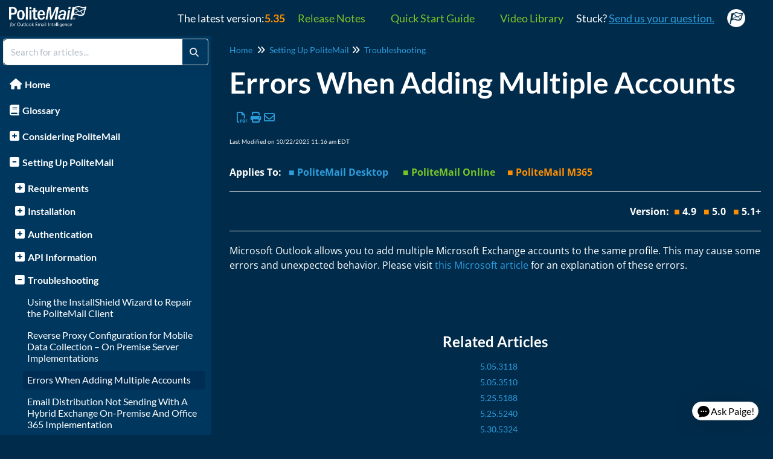

--- FILE ---
content_type: text/html; charset=UTF-8
request_url: https://help.politemail.com/help/errors-when-adding-multiple-accounts-in-a-profile
body_size: 31226
content:
	<!DOCTYPE html>

<html lang='en'>
	<head>
		<meta http-equiv="X-UA-Compatible" content="IE=edge" />
		<title>Errors When Adding Multiple Accounts | PMKB</title>
		<meta charset="UTF-8" />
		<meta name="viewport" content="width=device-width, initial-scale=1.0">
		<meta name="description" content="Microsoft Outlook allows you to add multiple Microsoft Exchange accounts to the same profile, but this may cause errors.  We provide a link for more information.">
    <link rel="icon" href="https://dyzz9obi78pm5.cloudfront.net/app/image/id/647762cbac6e49329a7da695/n/favicon-32x32.png">
		<link rel="stylesheet" href="https://d3s179bfexmwfe.cloudfront.net/min/css/koFontawesome-3c612f865d.css" type="text/css">
            <link rel="stylesheet" href="https://d3s179bfexmwfe.cloudfront.net/min/css/ko-9a938c79b7.css" type="text/css">
		<link href="https://d1whm9yla4elqy.cloudfront.net/lato/lato.css" rel="stylesheet" type="text/css"><link href="https://d1whm9yla4elqy.cloudfront.net/open-sans/open-sans.css" rel="stylesheet" type="text/css">
		<style type="text/css">.hg-minimalist-theme.hg-2column-layout .slideout-menu{background-color:#00375e}.hg-site .hg-header{background-color:#002b4a}.hg-widget-page .pager{background-color:#002b4a}.hg-minimalist-theme .level-0 > .category-link-container:hover, .hg-minimalist-theme .level-0 > .category-link-container.active, .hg-minimalist-theme .documentation-outter-list > .article-container:hover, .hg-minimalist-theme .documentation-outter-list > .article-container.active, .hg-minimalist-theme .documentation-outter-list > .article-container .article-link:hover, .hg-minimalist-theme .documentation-outter-list > .article-container .article-link.active, .hg-minimalist-theme .documentation-categories .level-0 > .category-link-container a:hover, .hg-minimalist-theme .documentation-categories li.active, .hg-minimalist-theme .category-link-container.active, .hg-minimalist-theme .documentation-categories .article-container:hover, .hg-minimalist-theme .documentation-categories li a:hover, .hg-minimalist-theme .category-link-container:hover{background-color: rgb(-10,45,84)}.hg-site > .navbar{color:#ffffff}.navbar-default .navbar-nav > li > a.hg-header-link{color:#ffffff}.toc-toggle{color:#ffffff}.navbar-default .navbar-toggle:before{color:#ffffff}.cat-icon{color:#00497d}.home-icon{color:#00497d}.alt-icon{color:#00497d}.form-group.focus .form-control{color:#00497d}.form-group.focus .select2-search input[type=text]{color:#00497d}.hg-site:not(.hg-modern-theme) .documentation-categories li a{color:#ffffff}.documentation-article h1, .cke_editable h1{color:#212121}.documentation-article h2, .cke_editable h2{color:#212121}.documentation-article h3, .cke_editable h3{color:#212121}.documentation-article h4, .cke_editable h4{color:#212121}.documentation-article h5, .cke_editable h5{color:#212121}.documentation-article h6, .cke_editable h6{color:#212121}.documentation-article h7, .cke_editable h7{color:#212121}.navbar-default{border-bottom-color:#7f9bae}.documentation-outter-list > .article-container{border-bottom-color:#7f9bae}.level-0{border-bottom-color:#7f9bae}.article-container:hover{background-color:rgb(20,75,114) }.category-link-container:hover{background-color:rgb(20,75,114) }.documentation-categories li a:hover{background-color:rgb(20,75,114) }.category-link-container.active{background-color:rgb(20,75,114) }.documentation-categories li.active{background-color:rgb(20,75,114) }.form-control:focus{border-color:#00497d }.select2-search input[type=text]:focus{border-color:#00497d }.btn-danger{background-color:#00497d }.hg-ratings .hg-helpful{color:#00497d }.hg-search-bar input:focus + .input-group-btn .btn{border-color:#00497d }.hg-minimalist-theme a:not(.btn):hover, .hg-minimalist-theme a:not(.btn):hover, .hg-minimalist-theme a:not(.btn):focus{color:#00497d }.faq-cat-container:hover a{color:#00497d }.ko-article-actions a{color:#00497d }.faq-cat-panel:hover{border-color:#00497d }.btn-success{color:#ffffff }.btn-primary{color:#ffffff }.btn-danger{color:#ffffff }.btn-success:hover{color:#ffffff }.btn-primary:hover{color:#ffffff }.btn-danger:hover{color:#ffffff }.navbar-default .navbar-toggle:hover:before, .navbar-default .navbar-toggle:focus:before{color:#ffffff }.btn-success{background-color:rgb(0,73,125) }.btn-primary{background-color:rgb(0,73,125) }.hg-ratings .hg-unhelpful{color:rgb(0,73,125) }.hg-minimalist-theme a:not(.btn){color:rgb(-40,33,85) }.btn-primary:hover{background-color:rgb(20,93,145) }.btn-primary:focus{background-color:rgb(20,93,145) }.btn-primary:active{background-color:rgb(20,93,145) }.btn-success:hover{background-color:rgb(20,93,145) }.btn-success:focus{background-color:rgb(20,93,145) }.btn-success:active{background-color:rgb(20,93,145) }.hg-ratings .hg-unhelpful:hover{color:rgb(20,93,145) }.ko-article-actions a:hover{color:rgb(20,93,145) }.pager li>a:hover, .pager li>span:hover, .pager li>a:focus, .pager li>span:focus{background-color:rgb(20,93,145) }.btn-danger:hover{background-color:rgb(20,93,145) }.btn-danger:focus{background-color:rgb(20,93,145) }.btn-danger:active{background-color:rgb(20,93,145) }.hg-ratings .hg-helpful:hover{color:rgb(20,93,145) }.documentation-article h1, .cke_editable h1{font-family:Lato;font-size:48px;font-weight:700;}.documentation-article h2, .cke_editable h2{font-family:Lato;font-size:42px;font-weight:700;}.documentation-article h3, .cke_editable h3{font-family:Lato;font-size:36px;font-weight:700;}.documentation-article h4, .cke_editable h4{font-family:Lato;font-size:30px;font-weight:700;}.documentation-article h5, .cke_editable h5{font-family:Lato;font-size:24px;font-weight:700;}.documentation-article h6, .cke_editable h6{font-family:Lato;font-size:18px;font-weight:700;}.documentation-article h7, .cke_editable h7{font-family:Lato;font-size:12px;font-weight:700;}.hg-article-body, .hg-article-body p, .cke_editable, .cke_editable p{font-family:Open Sans;font-size:16px;font-weight:400;}.hg-site .hg-project-name, body{font-family:Lato;}/******************************************************** General structure ****************************/
/* define most colors */
:root {
  --primary-color: #1d284f;
  --secondary-color: #f8b88b;
  --text-links-color: #2d9ddd;
  --border-color: #dcdcdc;
  --border-hover-color: #b3b3b3;
  --box-shadow-color: #aeaeae;
  --toc-border-color: #ddd;
  --input-border-color: #E6E6E6;
  --image-caption-link-color: #F6A267;
  --input-focus-color: #378DFF;
  --white: #ffffff;
  /* the styles associated with these colors are commented out by default */
  --toc-box-shadow-color: #F8F4F1;
  --toc-category-hover-color: #f2e9e3;
  --toc-article-hover-color: #e8e8e8;
}
/* smooth article resizing on TOC open/close */ 
.hg-minimalist-theme #ko-article-cntr {
  transition: all 300ms ease-in-out;
  width: 100%;
}
/* hide right col when TOC open */
.hg-minimalist-theme #ko-article-cntr.slideout-panel-left.open+.col-lg-3.visible-lg.right-column {
  opacity: 0;
  visibility: hidden;
}
/* size and position right column if in use */
.hg-minimalist-theme.hg-3column-layout .right-column {
  top: 65px;
  padding-right: 35px;
  z-index: 2;
  max-width: calc((100vw - 920px) / 2);
  transition: all 200ms ease-in-out;
  opacity: 1;
}
/* make sure footer is full width */
.hg-minimalist-theme.hg-3column-layout .ko-site-footer {
  width: 100%;
}
/* self clear page contents */
.documentation-body::after {
  content: "";
  display: table;
}
/* site background */
.hg-minimalist-theme .documentation-body {
  background: #002b4a;
}
.hg-site {
  background: #002b4a;
}

/******************************************************** Font overrides *************************/
/* color for <h1> */
.hg-minimalist-theme .documentation-article h1 {
  color: var(--white);
}
/* article content h2 size */
.documentation-article h2 {
  font-size: 28px;
}
/* article content h3 size */
.documentation-article h3 {
  font-size: 24px;
}
/* article content h4 size */
.documentation-article h4 {
  font-size: 18px;
}
/* default color of <a> text (links) */
.hg-minimalist-theme a:not(.btn),
a:not(.btn) {
  color: var(--text-links-color);
}
/* remove bottom margin from <p> in article content */
.documentation-article p {
  margin-bottom: 0;
}
/* force default font size for blockquote */
blockquote {
  font-size: inherit;
}
/* override default font size for homepage search bar */
.hg-minimalist-theme .ko-large-search input.form-control {
  font-size: 15px;
}

/******************************************************** Topic Category styles **********************/
/* remove top border, bottom margin from title container */
.hg-minimalist-theme .topics-top-wrapper {
  border-bottom: none;
  margin-bottom: 0px;
}
/* remove border, add padding for topic articles */
.hg-minimalist-theme .topics-articles .hg-article-body,
.hg-minimalist-theme .hg-category-page .hg-article-body {
  border-bottom: none;
  padding-bottom: 40px;
}
/* change quick links styles */
.hg-minimalist-theme  .topic-toc-item {
  margin-bottom: 10px;
  display: list-item;
  line-height: 1.2;
}
/* normalize header spacing */
.hg-minimalist-theme .topics-articles .hg-article-header {
  margin: 20px 0;
}
/* add more space between collapsed article headers */
.hg-minimalist-theme .topics-articles .hg-article-header.ko-collapse-trigger {
  margin: 0;
}
/* shrink expand / collapse icons */
.hg-minimalist-theme .topics-articles .hg-article-title > i {
  font-size: 20px;
  line-height: 26px;
  vertical-align: top;
}
/* indent and add spacing around collapsed article content */
.hg-minimalist-theme .topics-articles .ko-collapse-article {
  margin-left: 30px;
  padding-bottom: 20px;
}
/* remove padding between topic articles */
.hg-minimalist-theme .topics-articles .hg-article-body {
  padding-bottom: 0px;
}
/* topic article <h2> size */
.documentation-article .topics-articles h2.hg-article-title {
  font-size: 24px;
}
/* topic article <h3> size */
.documentation-article .topics-articles h3 {
  font-size: 18px;
}
/* topic article <h4> size */
.documentation-article .topics-articles h4 {
  font-size: 16px;
}

/******************************************************** Default Category Styles *********************/
/* add top and bottom margin to category panels */
.hg-minimalist-theme .category-list {
  margin-bottom: 40px;
  margin-top: 40px;
}
/* remove bottom border from title */
.hg-minimalist-theme .faq-header {
  border-bottom: none;
}
/* remove right margin from category description */
.hg-minimalist-theme .faq-top-description {
  margin-right: 0;
}
/* change category panels into 2x2 grid */
.hg-minimalist-theme .faq-nav-content .category-list {
  display: grid;
  grid-template-columns: repeat(auto-fit, minmax(400px, 1fr));
  gap: 20px;
  grid-auto-rows: 1fr;
}
/* get rid of psuedo html elements */
.hg-minimalist-theme .faq-nav-content .category-list .clear-left,
.hg-minimalist-theme .faq-nav-content .category-list .clear-both {
  display: none !important;
}
/* style category panels */
.hg-minimalist-theme .faq-nav-content .faq-cat-container,
.hg-minimalist-theme .faq-nav-content .faq-cat-panel-container {
  margin-left: 0;
  margin-right: 0;
  width: auto;
  border: 1px solid var(--border-color);
  border-radius: 4px;
  transition: all .2s ease-in-out;
  backface-visibility: hidden;
}
/* hover effect for category panels */
.hg-minimalist-theme .faq-nav-content .faq-cat-container:hover,
.hg-minimalist-theme .faq-nav-content .faq-cat-panel-container:hover {
  background-color: var(--white);
  box-shadow: 2px 4px 4px var(--box-shadow-color);
  transform: scale(1.01) translateZ(0);
}
/* subcategory panel display tweaks */
.hg-minimalist-theme .faq-nav-content .faq-cat-panel-container {
  padding: 0;
}
.hg-minimalist-theme .faq-nav-content .faq-cat-panel {
  border: none;
  box-shadow: none;
  border-radius: 4px;
}
/* subcategory content-list display tweaks */
.hg-minimalist-theme .category-list.faq-content-list {
  margin-bottom: 0;
}
.hg-minimalist-theme .faq-content-list-container {
  width: auto;
  padding: 0;
}
.hg-minimalist-theme .faq-content-list-container .category-header {
  border-bottom: none;
  margin-bottom: 10px;
}
.hg-minimalist-theme .faq-nav-content .article-block div {
  margin-left: 0;
}
/* add bottom margin to list of articles */
.hg-minimalist-theme .faq-nav-content {
  margin-bottom: 40px;
}
/* remove right margin from category title */
.hg-minimalist-theme .faq-header {
  margin-right: 0;
}
/* hide <h2>Articles</h2> from default categories */
.hg-minimalist-theme .faq-nav-content h2 {
  display: none;
}
/* Force main area to be full width */
.hg-minimalist-theme .hg-category-page .category-list .col-md-6.col-lg-4 {
  width: 100% !important;
}
/* adjust position of subscribe button */
.hg-minimalist-theme .ko-cat-sub-cntr {
  margin-top: 12px;
  margin-right: 0;
}
/* apply hover effects to subscribe button */
.hg-minimalist-theme .btn.btn-default.ko-cat-sub {
  border: 1px solid var(--border-hover-color);
  transition: all .1s ease-in-out;
  backface-visibility: hidden;
}
.hg-minimalist-theme .btn.btn-default.ko-cat-sub:hover {
  box-shadow: 1px 2px 2px var(--box-shadow-color);
  transform: scale(1.01) translateZ(0);
}

/******************************************************** Table of Contents ***********/
/* add border and box-shadow to TOC */
.hg-minimalist-theme.hg-2column-layout .slideout-menu {
  display: block;
  padding: 0;
  box-shadow: none;
  border: 1px solid var(--toc-border-color);
  border-radius: 0 4px 0 0;
  /*background-color: var(--toc-box-shadow-color);*/
  left: -360px;
  transition: all 300ms ease-in-out;
}
/* remove TOC padding */
.hg-minimalist-theme .hg-site-body .documentation-outter-list {
  padding: 0;
}
/* style top level content */
.hg-minimalist-theme .documentation-categories li.level-0,
.hg-minimalist-theme .documentation-outter-list > .article-container {
  border-bottom: 0;
  padding: 0;
  margin-right: 0;
  margin-top: 0;
  margin-bottom: 0;
}
/* style child content containers */
.hg-minimalist-theme .documentation-categories li {
  margin-right: 5px;
  margin-top: 5px;
  margin-bottom: 5px;
}
.hg-minimalist-theme .documentation-categories li.level-0 > .category-link-container,
.hg-minimalist-theme .documentation-outter-list > .article-container {
  padding: 5px 10px;
}
/* style top level articles */
.hg-minimalist-theme .documentation-outter-list > .article-container .article-link {
  padding: 0 5px;
  line-height: 33px;
}
/* background color override for active and hovered child content */
.hg-minimalist-theme .documentation-categories li.active,
.hg-minimalist-theme .category-link-container.active,
.hg-minimalist-theme .documentation-categories .article-container:hover,
.hg-minimalist-theme .documentation-categories li a:hover,
.hg-minimalist-theme .category-link-container:hover {
  /*background-color: var(--toc-article-hover-color);*/
}
/* background color override for active and hovered top level content */
.hg-minimalist-theme .level-0 > .category-link-container:hover,
.hg-minimalist-theme .level-0 > .category-link-container.active,
.hg-minimalist-theme .documentation-outter-list > .article-container:hover,
.hg-minimalist-theme .documentation-outter-list > .article-container.active,
.hg-minimalist-theme .documentation-outter-list > .article-container .article-link:hover,
.hg-minimalist-theme .documentation-outter-list > .article-container .article-link.active {
  /*background-color: var(--toc-category-hover-color);*/
  border-radius: 0;
}
.hg-minimalist-theme .documentation-categories .level-0 > .category-link-container a:hover {
  /*background-color: var(--toc-category-hover-color);*/
}
/* override default toc slideout behavior */
.hg-minimalist-theme #ko-article-cntr.slideout-panel.open {
  transform: translateX(360px);
  width: calc(100% - 360px);
}
/* Change TOC chevron-right to plus-square */
.hg-minimalist-theme .documentation-categories .fa-chevron-right:before {
  content: "\f0fe" !important;
}
/* Change TOC chevron-down to minus-square */
.hg-minimalist-theme .documentation-categories .fa-chevron-down:before {
  content: "\f146" !important;
}
/* make icons slightly larger */
.hg-minimalist-theme .cat-icon, .hg-minimalist-theme .home-icon, .hg-minimalist-theme .alt-icon {
  padding: 8px 0 0 6px;
  font-size: 18px;
}
/* override default box shadow when side TOC is open */
.hg-minimalist-theme .documentation-categories.slideout-menu.open {
  box-shadow: 2px 4px 4px var(--box-shadow-color);
  left: 0;
}

/********************************************************* Modals ********************/
/* adjust input border width in modals */
.hg-minimalist-theme .modal .form-control {
  border-width: 1px;
}

/********************************************************* PDF Adjustments ***********/
/* hide .pdf-header outside of actual PDFs */
.hg-minimalist-theme .pdf-header {
  display: none;
}
/* show .pdf-header in actual PDFs */
.hg-minimalist-theme .hg-pdf .pdf-header {
  display: block;
}
/* height of image in .pdf-header */
.hg-minimalist-theme .hg-pdf .pdf-header img {
  height: 80px;
}

/******************************************************** Homepage Top and General */
/* get rid of background banner and add some padding to top of homepage */
.hg-minimalist-theme .ko-homepage-top {
  background: none;
  padding-top: 2em;
  padding-bottom: 0em;
}
/* make sure category title is clickable */
.hg-minimalist-theme .hg-home-page .category-header {
  z-index: 2;
}
/* change default color for homepage title */
.hg-minimalist-theme .ko-homepage-top .hg-article-title {
  font-weight: normal;
  color: var(--white);
  font-size: 22px;
}

/******************************************************** Content Lists */
/* tweak padding and line heights */
.hg-minimalist-theme .stat-list {
  line-height: 1.3;
  font-size: 14px;
  margin-left: 1px;
}
.hg-minimalist-theme .stat-list li {
  padding: 4px 0;
}
/* remove bottom border from page title */
.hg-minimalist-theme .page-header {
  border-bottom: none;
}
/* remove border above "see more..." */
.hg-minimalist-theme .list-action {
  border-top: none;
}
/* correct margin and padding for content lists on homepage */
.hg-minimalist-theme .homepage-widgets {
  margin: 2em -15px;
}
.hg-minimalist-theme .homepage-widgets .col-md-4.col-sm-6 {
  padding-left: 15px;
}

/******************************************************** Search Bar */
/* remove border from individual search bar elements */
.hg-minimalist-theme .hg-search-bar input.form-control,
.hg-minimalist-theme .input-group-btn .btn,
.hg-minimalist-theme .input-group-btn .btn:hover,
.hg-minimalist-theme .hg-search-bar input.form-control:focus,
.hg-minimalist-theme .input-group-btn .btn:focus,
.hg-minimalist-theme .input-group-btn .btn-default.dropdown-toggle:active,
.hg-minimalist-theme .input-group-btn .btn-default.dropdown-toggle:focus {
  border: none;
}
/* add border to outer search bar */
.hg-minimalist-theme .hg-search-bar .input-group {
  border: 1px solid var(--input-border-color);
  border-radius: 4px;
  transition: border .25s linear,color .25s linear,background-color .25s linear;
}
/* remove background color from search button */
.hg-minimalist-theme .input-group-btn .btn {
  background: none;
}
/* adjust color and sizing for the refine button */
.hg-minimalist-theme .input-group-btn .btn-default.dropdown-toggle {
  color: var(--primary-color);
  font-size: 16px;
  border: none;
}
/* restyle the dropdown caret */
.hg-search-bar .category-dropdown .dropdown-toggle .caret {
  border: none;
  display: inline;
  font-family: 'Font Awesome 6 Pro';
  font-weight: 300;
  font-size: 14px;
}
.hg-search-bar .category-dropdown .dropdown-toggle .caret::before {
  content: "\f0d7";
}
/* change font color and remove border for search button */
.hg-minimalist-theme span.input-group-btn .btn-default,
.hg-minimalist-theme span.input-group-btn .btn-default:hover {
  color: var(--input-border-color);
  border-left: none;
}
.hg-minimalist-theme .ko-large-search input.form-control,
.hg-minimalist-theme .hg-search-bar input.form-control {
  border-right: none;
}
/* add box-shadow to search bar */
.hg-minimalist-theme .input-group {
  box-shadow: 0px 2px 20px rgba(0, 0, 0, 0.05);
}
/* remove box shadow from type-ahead suggestion box */
.hg-minimalist-theme .navbar-collapse.in .input-group,
.hg-minimalist-theme .navbar-collapse.collapsing .input-group {
  box-shadow: none;
}
/* handle styles for showing/hiding type-ahead suggestion box */
.hg-minimalist-theme #navbar-collapse.in,
.hg-minimalist-theme #navbar-collapse.collapsing {
  margin-bottom: 0;
  padding: 10px;
  border-radius: 0px 0px 4px 4px;
  box-shadow: 0px 10px 20px -8px #ccc;
}

/******************************************************** Search Pages */
/* adjust bottom spacing page titles and containers */
.hg-minimalist-theme .recommended-container h2,
.hg-minimalist-theme .hg-contact-form-container h2,
.hg-minimalist-theme .hg-article-search {
  margin-bottom: 40px;
}
/* add bottom margin to search controls */
.hg-minimalist-theme .ko-srch-meta-cntr {
  margin-bottom: 20px;
}
/* add more top margin to full search results */
.hg-minimalist-theme #homepage-search-form .hg-article-search {
  margin-top: 20px;
}
/* remove bottom spacing from recommended article titles */
.hg-minimalist-theme .hg-article-search h4 {
  margin-bottom: 0;
}
/* increase space between article results */
.hg-minimalist-theme .hg-article-search li {
  margin-bottom: 25px;
}
/* adjust size/spacing of article meta data */
.hg-minimalist-theme .hg-article-info {
  font-size: 12px;
  margin-bottom: 5px;
}
/* add spacing after article blurbs */
.hg-minimalist-theme .hg-article-blurb {
  margin-bottom: 25px;
}
/* make last modified text for recommended articles smaller */
.hg-minimalist-theme .hg-article-search .hg-date {
  font-size: 14px;
}
/* adjust font size and line height for contact form labels */
.hg-minimalist-theme .hg-contact-form-container label {
  font-size: 18px;
  line-height: 1.3;
}
/* decrease width of contact form field borders */
.hg-minimalist-theme .hg-contact-form-container .form-control {
  border: 1px solid #bdc3c7;
}
/* update colors for the results paging buttons */
.hg-minimalist-theme .ko-search-pager li.current {
  background: var(--primary-color);
}
.hg-minimalist-theme div.ko-search-pager .pull-left:not(.current) a:not(.btn) {
  color: var(--primary-color);
}
.hg-minimalist-theme div.ko-search-pager .pull-left:not(.current) a:not(.btn):hover {
  color: var(--secondary-color);
}

/******************************************************** Tables ***************************************/
/* adjust table header cell styles */
.table-bordered > thead > tr > th {
  background-color: var(--primary-color);
  color: var(--white);
  padding-left: 1em;
}
/* give left aligned cells some left padding */
.table-bordered>tbody>tr>td,
.table-bordered>tfoot>tr>td,
table.table-bordered tr td[style*="text-align: left"] {
  padding-left: 1em;
}
/* Set color for alternating row background */
.table-striped>tbody>tr:nth-child(odd)>td, .table-striped>tbody>tr:nth-child(odd)>th {
background-color: #00375e;
}

/******************************************************** Article HTML ***************************************/
/* add some padding to line items */
.hg-article-body ol li {
  padding: 10px 0;
}
/* first level - use regular numeric decimals  */
.hg-article-body ol {
  list-style-type: decimal;
}
/* second level - use lowercase alphabetic */
.hg-article-body ol > li > ol {
  list-style-type: lower-alpha;
}
/* third level - use lowercase Roman numerals */
.hg-article-body ol > li > ol > li > ol {
  list-style-type: lower-roman;
}
/* optional .article-block styles */
.article-block div {
  margin-left: 20px;
  font-size: 15px;
  line-height: 1.2;
}
/* default margin for <p> in lists */
.hg-article-body ul p,
.hg-article-body ol p {
  margin: 20px 0 0;
}
/* give more top space to article ratings */
.hg-minimalist-theme .hg-ratings {
  margin-top: 15px;
}
/* space out the article rating thumbs */
.hg-minimalist-theme .hg-ratings .hg-helpful {
  margin-right: 20px;
}
/* styles for check-list bullet points */
ul.check-list {
  list-style: none;
  padding-left: 0;
}
ul.check-list li {
  position: relative;
  padding-left: 1.5em;
}
ul.check-list li:before {
  font-family: 'FontAwesome';
  content: "\f00c" !important;
  padding-right: 0.5em;
  font-size: smaller;
  color: green;
}
/* remove top border from comment form */
.hg-minimalist-theme #hg-comment-form {
  border-top: none;
}


/******************************************************** List pages ************/
/* remove top border from glossary page */
.hg-minimalist-theme .glossary-letter ~ .glossary-letter {
  border-top: none;
}
/* left align article lists */
.hg-minimalist-theme .hg-widget-page .ko-content-cntr ol {
  padding-inline-start: 20px;
}

/******************************************************** Alert boxes ***********/
/* give alerts, wells, <pre> some top margin */
.alert, .well, pre {
  margin-top: 20px;
}
/* icon styling for all alerts */
.alert::before {
  display: block;
  width: 65px;
  height: 60px;
  float: left;
  margin-top: 0px;
  font-size: 48px;
  font-weight: 900;
  font-family: 'Font Awesome 6 Pro';
  -moz-osx-font-smoothing: grayscale;
  font-style: normal;
  font-variant: normal;
  line-height: 60px;
  text-rendering: auto;
  content: none !important;
}
/* danger alert styling */
.alert.alert-danger {
  background: #F4E2E2;
  border: 1px solid #E6ADA9;
}
.alert.alert-danger:before {
  content: "\f071";
  color: #f8918b;
}
/* info alert styling */
.alert.alert-info {
  background: #F0F7FD;
  border: 1px solid #69B2F0;
}
.alert.alert-info:before {
  content: "\f05a";
  color: #97c4ed;
}
/* success alert styling */
.alert.alert-success {
  background: #F8FBF9;
  border: 1px solid #BDDCBC;
}
.alert.alert-success:before {
  content: "\f058";
  color: #9bdbae;
}
/* warning alert styling */
.alert.alert-warning {
  background: #FDF9E6;
  border: 1px solid #FBD9A4;
}
.alert.alert-warning:before {
  content: "\f8fa";
  color: #ffcc7a;
}
/* remove top margin from <p> tags in alerts */
.alert.alert-info p,
.alert.alert-success p,
.alert.alert-warning p,
.well p {
  margin-top: 0;
}
/* make sure there is vertical room icons in alerts */
.alert.alert-info,
.alert.alert-success,
.alert.alert-danger,
.alert.alert-warning {
  min-height: 90px;
}
/* Offset lists that are within alert divs */
.alert ul,
.alert ol {
  margin-left: 75px;
}

/******************************************************************************* Image Captions *****/
/* Set dark background for captions */
.hg-minimalist-theme .documentation-article .fr-img-caption .fr-img-wrap>span {
  background: var(--primary-color);
}
/* Remove border for image captions */
.hg-minimalist-theme .documentation-article span.fr-img-caption {
  border: none;
}
/* Fix hyperlinks in image captions, now that we have the dark background */
.hg-minimalist-theme span.fr-inner a {
  color: var(--image-caption-link-color);
  text-decoration: none;
}
/* Image caption hyperlinks should be a different color and underlined on-hover */
.hg-minimalist-theme .fr-inner a:hover {
  color: var(--secondary-color);
  text-decoration: underline;
}

/********************************************* Back to top snippet styling */
/* basic styles */
.back-to-top {
  background-color: #fff;
  margin: 0;
  position: fixed;
  bottom: 100px;
  right: 45px;
  width: 55px;
  height: 45px;
  z-index: 100;
  text-decoration: none;
  text-align: center;
  border-radius: 4px;
  border: 1px solid #acacac;
  box-shadow: 1px 3px 3px var(--box-shadow-color);
  visibility: hidden;
  opacity: 0;
  transition: all .2s ease-in-out;
}
/* make visible when scrolled down on page */
.back-to-top.visible {
  visibility: visible;
  opacity: 1;
}
/* icon styles */
.back-to-top i {
  font-size: 45px;
  color: #3a3a3a;
}
/* mouse effect styles */
.back-to-top:hover,
.back-to-top:active,
.back-to-top:focus {
  color: var(--white);
}

/********************************************* Miscellaneous */
/* optional .margin-top-20 class */
.hg-minimalist-theme .margin-top-20 {
  margin-top: 20px;
}
/* panels within the right column */
.hg-minimalist-theme .right-col-panel {
  border-radius: 4px;
}
.hg-minimalist-theme .right-col-panel .panel-heading {
  color: var(--white);
  background: var(--primary-color);
  border-radius: 4px 4px 0 0;
}
/* Add styles for in article TOC snippet to work*/
.hg-minimalist-theme .toc-top {
  background-color: #f5f5f5;
  border: 1px solid #e3e3e3;
  border-radius: 4px;
  box-shadow: 0 1px 1px rgba(0, 0, 0, 0.05) inset;
  margin-bottom: 20px;
  min-height: 20px;
  padding: 5px 30px;
}
/* In article TOC snippet style */
.hg-minimalist-theme .toc-anchor {
  display: block;
  height: 140px;
  margin-top: -140px;
  visibility: hidden;
}
/* remove bottom border for articles */
.hg-minimalist-theme .hg-article-body {
  border-bottom: none;
}
.ko-content-cntr .pager {
  margin-top: 40px;
} 

/* accessibility focus indicators */
a:focus-visible,
button:focus-visible,
select:focus-visible,
input[type="text"]:focus-visible,
input[type="file"]:focus-visible,
input[type="email"]:focus-visible,
input[type="checkbox"]:focus-visible,
input[type="radio"]:focus-visible,
.form-control:focus-visible,
.nav > li > a:focus-visible,
.nav > li.disabled > a:focus-visible,
.nav .open > a:focus-visible,
.nav-tabs > li.active > a:focus-visible,
.nav-tabs.nav-justified > .active > a:focus-visible,
.nav-pills > li.active > a:focus-visible,
.nav-tabs-justified > .active > a:focus-visible,
.navbar-brand:focus-visible,
.navbar-toggle:focus-visible,
.navbar-default .navbar-brand:focus-visible,
.navbar-default .navbar-nav > li > a:focus-visible,
.navbar-default .navbar-nav > .active > a:focus-visible,
.navbar-default .navbar-nav > .disabled > a:focus-visible,
.navbar-default .navbar-toggle:focus-visible,
.navbar-default .navbar-nav > .open > a:focus-visible,
.navbar-default .btn-link:focus-visible,
.navbar-default .btn-link[disabled]:focus-visible,
fieldset[disabled] .navbar-default .btn-link:focus-visible,
.navbar-inverse .navbar-brand:focus-visible,
.navbar-inverse .navbar-nav > li > a:focus-visible,
.navbar-inverse .navbar-nav > .active > a:focus-visible,
.navbar-inverse .navbar-nav > .disabled > a:focus-visible,
.navbar-inverse .navbar-toggle:focus-visible,
.navbar-inverse .navbar-nav > .open > a:focus-visible,
.navbar-inverse .btn-link:focus-visible,
.navbar-inverse .btn-link[disabled]:focus-visible,
fieldset[disabled] .navbar-inverse .btn-link:focus-visible,
a.label:focus-visible,
.label-default[href]:focus-visible,
.label-primary[href]:focus-visible,
.label-success[href]:focus-visible,
.label-info[href]:focus-visible,
.label-warning[href]:focus-visible,
.label-danger[href]:focus-visible,
.close:focus-visible,
.back-to-top:focus-visible,
html .author-bar .ko-editor-nav-right .dropdown > a:focus-visible,
.hg-minimalist-theme .ko-slideout-left-toggle:focus-visible,
.hg-minimalist-theme .ko-slideout-right-toggle:focus-visible,
.hg-minimalist-theme .ko-large-search input.form-control:focus-visible
button.btn.btn-success:focus-visible,
button.btn.btn-primary:focus-visible,
button.btn.btn-default:focus-visible,
button.btn.btn-warning:focus-visible,
button.btn.btn-danger:focus-visible,
button.btn.btn-info:focus-visible,
a.btn.btn-success:focus-visible,
a.btn.btn-primary:focus-visible,
a.btn.btn-default:focus-visible,
a.btn.btn-warning:focus-visible,
a.btn.btn-danger:focus-visible,
a.btn.btn-info:focus-visible,
.btn-success:focus-visible,
.form-control.ui-autocomplete-input:focus-visible
{
  outline: 2px solid var(--input-focus-color);
  outline-offset: 1px;
}
.hg-minimalist-theme .hg-search-bar .input-group:focus-within:not(:focus-visible)
{
  box-shadow: 0 0 0 2px var(--input-focus-color);
}


/********************************************************************* 404 page ***********************/
/* remove top border */
.hg-minimalist-theme .error-page-top {
  border: none;
}

/********************************************************************* No access page *****************/
/* vertically center h4 */
.hg-site-login .alert h4 {
  margin-top: 10px;
}
/* remove duplicate icon */
.hg-site-login .alert h4 i {
  display: none;
}

/********************************************************************* Screen size specific adjustments ***************/
/* will apply to screen widths narrower than 1474px */
@media (max-width: 1473px) {
  /* shrink main content area */
  .hg-minimalist-theme.hg-3column-layout:not(.hg-home-page) .ko-content-cntr {
    max-width: 700px;
  }
  /* expand right col size */
  .hg-minimalist-theme.hg-3column-layout .right-column {
    max-width: calc((100vw - 720px) / 2);
  }
}
/* will apply to screen widths narrower than 992px */
@media (max-width: 991px) {
  .hg-minimalist-theme #ko-article-cntr.slideout-panel.open {
    width: 100%;
  }
}
/* will apply to screen widths wider than 575px, not narrower */
@media (min-width: 576px) {
  .hg-minimalist-theme .hg-home-page .category-list>div {
    width: 50%;
    float: left;
  }
  .hg-minimalist-theme .category-img {
    max-width: 50%;
  }
}
/* will apply to screen widths wider than 767px */
@media(min-width:768px) {
  .hg-minimalist-theme .lead,
  .hg-minimalist-theme .lead p {
    font-size: 30.01px !important
  }
}
/* will apply to screen widths wider than 991px */
@media (min-width: 992px) {
  .hg-minimalist-theme .hg-home-page .category-list>div {
    width: 25%;
  }
  .hg-minimalist-theme .category-img {
    max-width: 50%;
  }
}
/* Make top nav full width above always open TOC */
@media (min-width: 992px) {
    html .hg-minimalist-theme.toc-always-open .hg-header {
        transform: none !important; /* Prevent shifting */
        width: 100vw !important; /* Full width */
        left: 0;
    }
}
.navbar {
  z-index: 1500;
}
@media (min-width: 992px) {
    .toc-always-open .documentation-categories.slideout-menu {
        top: 54px !important;
    }
}
@media (min-width: 992px) {
    .is-author.toc-always-open .documentation-categories.slideout-menu {
        top: 87px !important;
    }
}
/* Set background color */
div#ko-article-cntr {
  background: #002b4a;
}
.hg-article {
  background: #002b4a;
}
.hg-minimalist-theme .cat-icon-panel .category-header, .cat-icon-panel .category-header {
  color: #ffffff;
}
.cke_editable h1, .cke_editable h2, .cke_editable h3, .cke_editable h4, .cke_editable h5, .cke_editable h6 {
  color: #000000 !important;
}
.hg-article {
  color: #ffffff;
}
.documentation-article h1, .documentation-article h2, .documentation-article h3, .documentation-article h4, .documentation-article h5, .documentation-article h6, .hg-minimalist-theme {
  color: #ffffff;
}
.row.ko-site-footer.text-center.xsize {
  color: #ffffff;
}
.fa-chevron-right::before, i.cat-icon.fa.fa-chevron-down, i.home-icon.fa.fa-book, i.home-icon.fa.fa-home {
  color: #ffffff;
}
.badge-new {
  opacity: unset;
}
.badge-updated {
  opacity: unset;
}
.hg-article-blurb, .hg-article-info, ::marker {
  color: #ffffff;
}
.hg-minimalist-theme .faq-nav-content .article-block div {
  color: #ffffff;
}
.ko-srch-result-cnt.col-sm-3 {
  color: #ffffff;
}
.hg-minimalist-theme div.ko-search-pager .pull-left:not(.current) a:not(.btn) {
  color: #ffffff;
}
/* remove border from TOC */
.hg-minimalist-theme.toc-always-open .documentation-categories {
  border: none;
}
/* make TOC smaller width */
div#ko-documentation-categories {
    max-width: 350px;
}
/* Editor-specific overrides */
.fr-view.documentation-article,
.fr-view.documentation-article h1,
.fr-view.documentation-article h2,
.fr-view.documentation-article h3,
.fr-view.documentation-article h4,
.fr-view.documentation-article p,
.fr-view.documentation-article li,
.fr-view.documentation-article strong, .fr-view.documentation-article ::marker {
  color: #000 !important;
}
.fr-view.documentation-article table.table-bordered.table-striped td, .fr-view.documentation-article table, .fr-view.documentation-article table li, .fr-view.documentation-article table ul, .fr-view.documentation-article table ::marker {
  color: #ffffff !important;
}
.fr-view.documentation-article .table-striped>tbody>tr:nth-child(odd)>td, .fr-view.documentation-article .table-striped>tbody>tr:nth-child(odd)>th {
background-color: #002b4a;
}
.fr-view.documentation-article .table-striped>tbody>tr:nth-child(even)>td, .fr-view.documentation-article .table-striped>tbody>tr:nth-child(even)>th {
  background-color: #00375e;
}
/* Top Navigation */
/* General navbar text and links */
.polite-nav {
  display: flex;
  align-items: center;
  gap: 1.5rem; /* consistent spacing between items */
  padding-right: 1rem;
  flex-wrap: wrap;
}

.polite-nav li {
  display: flex;
  align-items: center;
}

.polite-nav .nav-text {
  color: #ffffff;
  font-size: 18px;
  line-height: 1.2;
}

.polite-nav .highlight {
  color: #7fc529;
  font-weight: bold;
}

.polite-nav .nav-link {
  color: #7fc529;
  font-size: 18px;
  text-decoration: none;
  transition: color 0.2s ease;
}

.polite-nav .nav-link:hover {
  color: #a7e55a;
}

/* Login button hover effect */
.login-btn img {
  width: 30px;
  height: auto;
  transition: transform 0.2s ease, opacity 0.2s ease;
}

.login-btn:hover img {
  transform: scale(1.2);
  opacity: 0.8;
}

@media (max-width: 768px) {
  .polite-nav {
    flex-direction: column;
    align-items: flex-start;
    gap: 0.75rem;
  }
}
ul.nav.navbar-nav.navbar-right.polite-nav a {
    color: #7fc529;
}
/* Reduce size of homepage category boxes */
.hg-home-page .cat-icon-panel {
  max-height: 200px;
}
/* Set text color of glossary popovers */
.popover {
  color: #00375e !important;
}
/* homepage article lists link color */
.hg-home-page .stat-list li:not(.list-action) a {
 	color: #fff; 
}

/*Contact Us page*/
.hg-contact-page h2 {
  color: #fff; /*Text color for header*/
}
.hg-contact-page p {
  color: #000; /*Text color for text*/
}
.hg-contact-us-form {
background-color: #002b4a; /*Background color*/
}
/* Fix tables in editor */
.fr-view table:not(.table-striped) td {
    color: #000000 !important;
  
}
/* Make text visible on AI chatbot*/
#ko-ai-chatbot-btn {
  position: fixed;
  bottom: 24px;
  right: 24px;
  z-index: 9999;
  display: none;
  gap: 8px;
  align-items: center;
  cursor: pointer;
  box-shadow: 0 4px 45.5px 0 #0000001a;
  font-size: 16px;
  padding-block: 12px;
  padding-inline: 20px;
  background-color: #fff;
  border: 1px solid #e3e3e3;
  border-radius: 36px;
  will-change: transform;
  transition: 0.2s ease-in-out;
  -webkit-font-smoothing: antialiased;
  color: black;</style>
		<script type="text/javascript" charset="utf-8" src="https://d3s179bfexmwfe.cloudfront.net/min/js/kbJquery3-1c0e9d176a.js"></script>
		
		<link rel="canonical" href="https://help.politemail.com/help/errors-when-adding-multiple-accounts-in-a-profile" /><!-- Google tag (gtag.js) -->
<script async src="https://www.googletagmanager.com/gtag/js?id=G-2DHP5R8D55"></script>
<script>
  window.dataLayer = window.dataLayer || [];
  function gtag(){dataLayer.push(arguments);}
  gtag('js', new Date());

  gtag('config', 'G-2DHP5R8D55');
</script>
<script type="text/javascript">
    (function(c,l,a,r,i,t,y){
        c[a]=c[a]||function(){(c[a].q=c[a].q||[]).push(arguments)};
        t=l.createElement(r);t.async=1;t.src="https://www.clarity.ms/tag/"+i;
        y=l.getElementsByTagName(r)[0];y.parentNode.insertBefore(t,y);
    })(window, document, "clarity", "script", "tmj8y7ty0z");
</script>
		
        <script data-cookieconsent='statistics'>
          var _paq = window._paq = window._paq || [];
          
          
					_paq.push(['setCustomDimension', customDimensionId = '1', customDimensionValue = 'Reader (no login)'])
          _paq.push(['trackPageView']);
          _paq.push(['enableLinkTracking']);
          (function() {
          var u='//reporting-production.knowledgeowl.com/';
          _paq.push(['setTrackerUrl', u+'js/tracker.php']);
          _paq.push(['setSiteId', '381']);
          var d=document, g=d.createElement('script'), s=d.getElementsByTagName('script')[0];
          g.async=true; g.src=u+'js/tracker.php'; s.parentNode.insertBefore(g,s);
          })();
        </script>
        
	</head>
	<body class='hg-site hg-minimalist-theme  hg-article-page hg-basic-child-article hg-2column-layout toc-always-open'>
		
		
		
		<nav class="hg-header navbar navbar-default navbar-fixed-top" role="navigation">
	<div class="ko-nav-wrapper">
		<div class="navbar-header">
  <button type="button" class="ko-slideout-left-toggle"><i class="fa fa-bars fa-2x"></i></button>
  <a class="navbar-brand" href="/help" title="PMKB">
    <img class="documentation-logo-image" alt="Knowledge Base Logo" src="//dyzz9obi78pm5.cloudfront.net/app/image/id/68f6809d16285bb8df0956d6/n/politemail-logo-white-copy.png" />
  </a>
  <div class="hg-project-name">PMKB</div>
  <div class="nav-left-searchbar hidden-xs">
    <form action="/help/search" method="GET" class="hg-search-bar">
	<div class="input-group">
				<input type="search" role="search" title="Search" aria-label="Search for articles" class="form-control" placeholder='Search for articles...' name="phrase" />
		<span class="input-group-btn"><button class="btn btn-default" title="Search" name="Search" aria-label="Search" type="submit"><i class="fa fa-search"></i></button></span>
	</div>
</form>
  </div>
  <button type="button" class="navbar-toggle toc-toggle pull-left clear-left" data-toggle="collapse" data-target=".documentation-categories">
    <span class="sr-only">Table of Contents</span>
    <span class="browse">Table of Contents</span>
    <span class="icon-bar"></span>
    <span class="icon-bar"></span>
    <span class="icon-bar"></span>
  </button>
  
  <button type="button" class="navbar-toggle" data-toggle="collapse" data-target=".navbar-collapse">
    <span class="sr-only">Toggle navigation</span>
    <span class="icon-bar"></span>
    <span class="icon-bar"></span>
    <span class="icon-bar"></span>
  </button>
</div>

<div class="navbar-collapse collapse" id="navbar-collapse">
  
  <ul class="nav navbar-nav navbar-right polite-nav">
    <li><span class="nav-text">The latest version:</span></li>
    <li><span class="nav-text highlight" style="color: #ff8f00";>5.35</span></li>
    <li><a href="/help/release-notes" class="nav-link">Release Notes</a></li>
    <li><a href="https://dyzz9obi78pm5.cloudfront.net/app/image/id/62e973092661f7334370ef9c/n/quick-start-guide-v5-2207.pdf" class="nav-link">Quick Start Guide</a></li>
        <li><a href="https://help.politemail.com/help/video-library" class="nav-link">Video Library</a></li>
    <li><span class="nav-text">Stuck? <a href="/help/contact-us" style="color: #2D9DDD;"><u>Send us your question.</u></a></span></li>
    <li class="pm-logout hide"><a class="hg-header-link reader-login" href="/help/saml-login">Login</a></li>
    <li class="pm-login">
      <a href="https://help.politemail.com/help/saml-login" class="login-btn">
        <img src="https://dyzz9obi78pm5.cloudfront.net/app/image/id/68092da6cf14d39891043451/n/pm-button-white.png" alt="Login Button">
      </a>
    </li>
  </ul>
</div>


<script>
$(function(){
	var reader = '';
  if(reader.length > 0){
		$('.pm-login').hide();
  	$('.pm-logout').removeClass("hide");
	}
})
</script>
	</div>
</nav>
		<div class="documentation-body">
	<div >
		<div class="row hg-site-body slideout-new">
	<div id="ko-documentation-categories" class="documentation-categories sidebar-nav nav-collapse hide col-md-4 col-lg-3">
	<ul class="list-unstyled top-outter-list">
		<li class="category-container search-header nav-header nav-header-sub level-0 ">
			<form action="/help/search" method="GET" class="hg-search-bar">
	<div class="input-group">
				<input type="search" role="search" title="Search" aria-label="Search for articles" class="form-control" placeholder='Search for articles...' name="phrase" />
		<span class="input-group-btn"><button class="btn btn-default" title="Search" name="Search" aria-label="Search" type="submit"><i class="fa fa-search"></i></button></span>
	</div>
</form>
		</li>
	</ul>
	<ul class="list-unstyled documentation-outter-list" data-level="0">
		<li data-type="category" class="category-container nav-header nav-header-sub level-0 ">
			<div class="category-link-container ">
				<i class="home-icon fa fa-home"></i><a class="documentation-category" href="/help">Home</a>
			</div>
		</li>
		<li data-type="category" class="category-container nav-header nav-header-sub level-0 ">
			<div class="category-link-container ">
				<i class="home-icon fa fa-book"></i><a class="documentation-category" href="/help/glossary">Glossary</a>
			</div>
		</li>
		<li data-type="category" class="category-container nav-header nav-header-sub level-0">
						<div class="category-link-container" data-id="68f67f807c8ce1ef8108afdd"><i class="cat-icon fa fa-chevron-right"></i><a class="documentation-category" href="javascript:void(0);">Considering PoliteMail<span class="badge badge-new pull-right"></span><span class="badge badge-updated pull-right"></span></a>
						</div>
						<ul class="list-unstyled documentation-articles level-1" style="display:none;"><li data-type="article" data-id="68f67f807c8ce1ef8108afde" class="article-container"><a href="/help/where-is-politemail-located" class="article-link">Where is PoliteMail located?</a></li><li data-type="article" data-id="68f67f817c8ce1ef8108b01b" class="article-container"><a href="/help/ai-governance" class="article-link">What kind of policy does PoliteMail have around AI?</a></li><li data-type="category" class="category-container nav-header nav-header-sub">
					<div class="category-link-container" data-id="68f67f807c8ce1ef8108afe4"><i class="cat-icon fa fa-chevron-right"></i> <a class="documentation-category" href="javascript:void(0);">Upgrading<span class="badge badge-new pull-right"></span><span class="badge badge-updated pull-right"></span></a>
					</div>
					<ul class="list-unstyled documentation-articles level-1" style="display:none;"><li data-type="article" data-id="68f67f857c8ce1ef8108b11c" class="article-container"><a href="/help/upgrade-process" class="article-link">How do I update to the latest version of PoliteMail?</a></li><li data-type="article" data-id="68f67f807c8ce1ef8108afe7" class="article-container"><a href="/help/is0a-new-agreement-needed-to-upgrade" class="article-link">Is a new Agreement needed to upgrade?</a></li><li data-type="article" data-id="68f67f817c8ce1ef8108afff" class="article-container"><a href="/help/will-older-email-reports-migrate" class="article-link">Will older email reports migrate to the latest version?</a></li><li data-type="article" data-id="68f67f807c8ce1ef8108afe0" class="article-container"><a href="/help/does-politemail-support-dynamic-distribution-lists" class="article-link">Does PoliteMail support dynamic distribution lists?</a></li><li data-type="article" data-id="68f67f817c8ce1ef8108b00b" class="article-container"><a href="/help/webview2-chromium" class="article-link"><i class="fa fa-film"></i>&nbsp;WebView2 (Chromium)</a></li><li data-type="article" data-id="68f67f817c8ce1ef8108b013" class="article-container"><a href="/help/features-by-version" class="article-link">Where can I find a list of PoliteMail features by version?</a></li><li data-type="article" data-id="68f67f807c8ce1ef8108aff9" class="article-container"><a href="/help/where-can-i-get-detailed-security-information-to-provide-to-our-security-team-for-review" class="article-link">Where can I get detailed security information to provide to our Security team for review?</a></li><li data-type="article" data-id="68f67f817c8ce1ef8108affb" class="article-container"><a href="/help/what-happens-if-i-dont-request-an-upgrade" class="article-link">What happens if I don&#039;t request an upgrade?</a></li><li data-type="article" data-id="68f67f817c8ce1ef8108b019" class="article-container"><a href="/help/5x-email-metrics" class="article-link">Will Metrics change if I upgrade?</a></li><li data-type="category" class="category-container nav-header nav-header-sub">
					<div class="category-link-container" data-id="68f67f817c8ce1ef8108b01d"><i class="alt-icon fa fa-commenting-o"></i> <a class="documentation-category" href="/help/release-notes">Release Notes<span class="badge badge-new pull-right"></span><span class="badge badge-updated pull-right"></span></a>
					</div>
					<ul class="list-unstyled documentation-articles level-2 hide" style="display:none;"></ul>
				</li></ul>
				</li><li data-type="category" class="category-container nav-header nav-header-sub">
					<div class="category-link-container" data-id="68f67f827c8ce1ef8108b048"><i class="cat-icon fa fa-chevron-right"></i> <a class="documentation-category" href="javascript:void(0);">PoliteMail Sandbox &amp; Testing<span class="badge badge-new pull-right"></span><span class="badge badge-updated pull-right"></span></a>
					</div>
					<ul class="list-unstyled documentation-articles level-1" style="display:none;"><li data-type="article" data-id="68f67f827c8ce1ef8108b057" class="article-container"><a href="/help/sandbox-access" class="article-link">How do I access the PoliteMail Sandbox?</a></li><li data-type="article" data-id="68f67f827c8ce1ef8108b059" class="article-container"><a href="/help/what-is-the-politemail-sandbox" class="article-link">What is the PoliteMail Sandbox?</a></li><li data-type="article" data-id="68f67f827c8ce1ef8108b04b" class="article-container"><a href="/help/supported-versions-of-outlook" class="article-link">Which Versions of Outlook Does PoliteMail Support?</a></li><li data-type="article" data-id="68f67f827c8ce1ef8108b05b" class="article-container"><a href="/help/what-are-the-capabilities-of-the-politemail-sandbox" class="article-link">What are the capabilities of the PoliteMail Sandbox?</a></li><li data-type="article" data-id="68f67f827c8ce1ef8108b04f" class="article-container"><a href="/help/processed-data" class="article-link">Exactly what information is processed and stored by PoliteMail?</a></li><li data-type="article" data-id="68f67f827c8ce1ef8108b053" class="article-container"><a href="/help/new-outlook" class="article-link">Does PoliteMail work with the new Outlook?</a></li><li data-type="article" data-id="68f67f827c8ce1ef8108b055" class="article-container"><a href="/help/how-long-does-the-politemail-com-add-in-take-to-load" class="article-link">How long does the PoliteMail COM add-in take to load?</a></li><li data-type="article" data-id="68f67f827c8ce1ef8108b049" class="article-container"><a href="/help/simple-implementation-comparison" class="article-link">What is the difference between Simple Implementation and Technical Implementation?</a></li><li data-type="article" data-id="68f67f827c8ce1ef8108b04d" class="article-container"><a href="/help/politemail-free-trial-vs-pilot-program" class="article-link">PoliteMail Free Trial vs. PoliteMail Pilot Program</a></li></ul>
				</li><li data-type="category" class="category-container nav-header nav-header-sub">
					<div class="category-link-container" data-id="68f67f827c8ce1ef8108b05d"><i class="cat-icon fa fa-chevron-right"></i> <a class="documentation-category" href="javascript:void(0);">Other Environments &amp; Integrations<span class="badge badge-new pull-right"></span><span class="badge badge-updated pull-right"></span></a>
					</div>
					<ul class="list-unstyled documentation-articles level-1" style="display:none;"><li data-type="article" data-id="68f67f827c8ce1ef8108b06a" class="article-container"><a href="/help/power-automate" class="article-link"><i class="fa fa-film"></i>&nbsp;Using the PoliteMail Connector on Microsoft Power Automate</a></li><li data-type="article" data-id="68f67f827c8ce1ef8108b06c" class="article-container"><a href="/help/translator" class="article-link">Using PoliteMail with Translator for Outlook To Display Messages in Multiple Languages</a></li><li data-type="article" data-id="68f67f827c8ce1ef8108b06e" class="article-container"><a href="/help/microsoft-stream" class="article-link">Using Microsoft Stream with PoliteMail</a></li><li data-type="article" data-id="68f67f827c8ce1ef8108b068" class="article-container"><a href="/help/how-does-copilot-work-with-politemail" class="article-link">How does Copilot work with PoliteMail?</a></li><li data-type="article" data-id="68f67f827c8ce1ef8108b05e" class="article-container"><a href="/help/does-politemail-work-with-office-365-hosted-exchange-" class="article-link">Does PoliteMail Work With Microsoft 365 Hosted Exchange?</a></li><li data-type="article" data-id="68f67f827c8ce1ef8108b060" class="article-container"><a href="/help/is-politemail-compatible-with-a-mac-" class="article-link">Is PoliteMail Compatible With A Mac?</a></li><li data-type="article" data-id="68f67f827c8ce1ef8108b070" class="article-container"><a href="/help/mapi" class="article-link">Does PoliteMail work with MAPI?</a></li><li data-type="article" data-id="68f67f827c8ce1ef8108b062" class="article-container"><a href="/help/will-politemail-work-in-citrix-environments" class="article-link">Will PoliteMail Work in Citrix Environments?</a></li><li data-type="article" data-id="68f67f827c8ce1ef8108b064" class="article-container"><a href="/help/casl-compliance" class="article-link">Is PoliteMail compliant with CASL?</a></li><li data-type="article" data-id="68f67f827c8ce1ef8108b072" class="article-container"><a href="/help/how-does-politemail-work-with-security-appliances-like-mimecast-or-proofpoint" class="article-link">How does PoliteMail work with security appliances like Mimecast or Proofpoint?</a></li><li data-type="article" data-id="68f67f827c8ce1ef8108b066" class="article-container"><a href="/help/ws-fed" class="article-link">Does PoliteMail support WS Fed?</a></li></ul>
				</li><li data-type="category" class="category-container nav-header nav-header-sub">
					<div class="category-link-container" data-id="68f67f827c8ce1ef8108b074"><i class="cat-icon fa fa-chevron-right"></i> <a class="documentation-category" href="javascript:void(0);">Commlytics<span class="badge badge-new pull-right"></span><span class="badge badge-updated pull-right"></span></a>
					</div>
					<ul class="list-unstyled documentation-articles level-1" style="display:none;"><li data-type="article" data-id="68f67f827c8ce1ef8108b077" class="article-container"><a href="/help/what-is-the-influencer-score-and-how-is-it-calculated" class="article-link">What is the Influencer Score and how is it calculated?</a></li><li data-type="article" data-id="68f67f827c8ce1ef8108b07b" class="article-container"><a href="/help/what-is-commlytics" class="article-link">What is Commlytics?</a></li><li data-type="article" data-id="691c9b54fdf7ef30d707db99" class="article-container"><a href="/help/what-are-the-permissions-needed-for-commlytics" class="article-link">What are the permissions needed for Commlytics?</a></li></ul>
				</li><li data-type="category" class="category-container nav-header nav-header-sub">
					<div class="category-link-container" data-id="68f67f837c8ce1ef8108b085"><i class="cat-icon fa fa-chevron-right"></i> <a class="documentation-category" href="javascript:void(0);">Syncronym<span class="badge badge-new pull-right"></span><span class="badge badge-updated pull-right"></span></a>
					</div>
					<ul class="list-unstyled documentation-articles level-1" style="display:none;"><li data-type="article" data-id="68f67f807c8ce1ef8108aff3" class="article-container"><a href="/help/does-syncronym-work-with-politemail-online" class="article-link">Does Syncronym work with PoliteMail online?</a></li><li data-type="article" data-id="68f67f837c8ce1ef8108b08c" class="article-container" external><a href="/help/syncronym" rel="noopener noreferrer" target="_blank" class="article-link">Syncronym Manual</a></li><li data-type="article" data-id="68f67f837c8ce1ef8108b086" class="article-container"><a href="/help/what-is-needed-to-set-up-syncronym-for-online-use" class="article-link">What is needed to set up Syncronym for online use?</a></li><li data-type="article" data-id="68f67f837c8ce1ef8108b08a" class="article-container"><a href="/help/creating-filtered-lists-with-syncronym" class="article-link">Creating Filtered Lists with Syncronym</a></li><li data-type="article" data-id="68f67f837c8ce1ef8108b088" class="article-container"><a href="/help/what-is-syncronym" class="article-link">What is Syncronym?</a></li></ul>
				</li></ul>
							</li><li data-type="category" class="category-container nav-header nav-header-sub level-0">
						<div class="category-link-container" data-id="68f67f837c8ce1ef8108b08e"><i class="cat-icon fa fa-chevron-right"></i><a class="documentation-category" href="javascript:void(0);">Setting Up PoliteMail<span class="badge badge-new pull-right"></span><span class="badge badge-updated pull-right"></span></a>
						</div>
						<ul class="list-unstyled documentation-articles level-1" style="display:none;"><li data-type="category" class="category-container nav-header nav-header-sub">
					<div class="category-link-container" data-id="68f8e1338dd2f81abc0bd860"><i class="cat-icon fa fa-chevron-right"></i> <a class="documentation-category" href="javascript:void(0);">Requirements<span class="badge badge-new pull-right"></span><span class="badge badge-updated pull-right"></span></a>
					</div>
					<ul class="list-unstyled documentation-articles level-1" style="display:none;"><li data-type="article" data-id="68f67f817c8ce1ef8108affd" class="article-container"><a href="/help/preparing-internal-distribution-lists-for-use-in-politemail" class="article-link">What do I need to do to prepare our internal distribution lists for use in PoliteMail?</a></li><li data-type="article" data-id="68f67f817c8ce1ef8108b00d" class="article-container"><a href="/help/hardware-requirements" class="article-link">What are the system requirements for PoliteMail?</a></li><li data-type="article" data-id="68f67f817c8ce1ef8108b00f" class="article-container"><a href="/help/byoc-sizing-requirements" class="article-link">Where can I find hardware requirements for a BYOC implementation based on number of employees?</a></li><li data-type="article" data-id="68f67f817c8ce1ef8108b011" class="article-container"><a href="/help/on-prem-server-requirements" class="article-link">What are the server requirements for On-Premises installations of PoliteMail?</a></li></ul>
				</li><li data-type="category" class="category-container nav-header nav-header-sub">
					<div class="category-link-container" data-id="68f67f837c8ce1ef8108b08f"><i class="cat-icon fa fa-chevron-right"></i> <a class="documentation-category" href="javascript:void(0);">Installation<span class="badge badge-new pull-right"></span><span class="badge badge-updated pull-right"></span></a>
					</div>
					<ul class="list-unstyled documentation-articles level-1" style="display:none;"><li data-type="article" data-id="68f67f837c8ce1ef8108b09a" class="article-container"><a href="/help/how-do-i-install-politemail" class="article-link">How do I install PoliteMail?</a></li><li data-type="article" data-id="68f67f807c8ce1ef8108afe5" class="article-container"><a href="/help/how-do-i-install-a-modern-add-in-using-a-url" class="article-link">How do I install a modern Add-in using a URL?</a></li><li data-type="article" data-id="68f67f837c8ce1ef8108b094" class="article-container"><a href="/help/install-politemail-for-all-local-users" class="article-link">How can I perform an ALLUSERS install?</a></li><li data-type="article" data-id="68f67f837c8ce1ef8108b0a4" class="article-container"><a href="/help/deploying-via-manifest" class="article-link">How do I setup the app manifest to install PoliteMail for M365 and New Outlook users?</a></li><li data-type="article" data-id="68f67f837c8ce1ef8108b09c" class="article-container"><a href="/help/politemail-server-license-installation-guide" class="article-link">PoliteMail Server License Installation Guide</a></li><li data-type="article" data-id="68f67f837c8ce1ef8108b090" class="article-container"><a href="/help/how-do-i-perform-the-simple-implementation-of-politemail" class="article-link">How do I perform the Simple Implementation of PoliteMail?</a></li><li data-type="article" data-id="68f67f837c8ce1ef8108b0a0" class="article-container"><a href="/help/prereq-script" class="article-link">How do I run the PoliteMail Prereq Script To Prepare For Installation</a></li><li data-type="article" data-id="68f67f837c8ce1ef8108b09e" class="article-container"><a href="/help/trusted-zones" class="article-link">How To Add The PoliteMail Server To Your Trusted Zones</a></li><li data-type="article" data-id="68f67f837c8ce1ef8108b0a2" class="article-container"><a href="/help/safe-links-exceptions" class="article-link">How do I create a Safe Links exception for PoliteMail?</a></li><li data-type="article" data-id="68f67f837c8ce1ef8108b096" class="article-container"><a href="/help/how-do-i-fill-out-the-csr-form-for-a-branded-hostname" class="article-link">How do I fill out the CSR Form for a Branded Hostname?</a></li><li data-type="article" data-id="68f67f837c8ce1ef8108b098" class="article-container" external><a href="/help/where-can-i-find-the-csr-form" rel="noopener noreferrer" target="_blank" class="article-link">Where can I find the CSR Form?</a></li><li data-type="article" data-id="68f67f837c8ce1ef8108b092" class="article-container"><a href="/help/uninstalling-politemail" class="article-link">How do I uninstall PoliteMail?</a></li></ul>
				</li><li data-type="category" class="category-container nav-header nav-header-sub">
					<div class="category-link-container" data-id="68f67f857c8ce1ef8108b114"><i class="cat-icon fa fa-chevron-right"></i> <a class="documentation-category" href="javascript:void(0);">Authentication<span class="badge badge-new pull-right"></span><span class="badge badge-updated pull-right"></span></a>
					</div>
					<ul class="list-unstyled documentation-articles level-1" style="display:none;"><li data-type="article" data-id="68f67f857c8ce1ef8108b117" class="article-container"><a href="/help/authentication-with-okta-and-saml2" class="article-link">Authentication with Okta and SAML2</a></li><li data-type="article" data-id="68f67f857c8ce1ef8108b119" class="article-container"><a href="/help/user-authentication-with-saml-and-entra-id" class="article-link">User Authentication with SAML and Entra ID</a></li><li data-type="article" data-id="68f67f857c8ce1ef8108b115" class="article-container"><a href="/help/why-does-politemail-require-anonymous-authentication-in-iis" class="article-link">Why does PoliteMail require Anonymous Authentication in IIS?</a></li></ul>
				</li><li data-type="category" class="category-container nav-header nav-header-sub">
					<div class="category-link-container" data-id="68f67f837c8ce1ef8108b0a7"><i class="cat-icon fa fa-chevron-right"></i> <a class="documentation-category" href="javascript:void(0);">API Information<span class="badge badge-new pull-right"></span><span class="badge badge-updated pull-right"></span></a>
					</div>
					<ul class="list-unstyled documentation-articles level-1" style="display:none;"><li data-type="article" data-id="68f67f837c8ce1ef8108b0a8" class="article-container"><a href="/help/api-entity-directory" class="article-link">PoliteMail API Entity Directory</a></li><li data-type="article" data-id="68f67f837c8ce1ef8108b0aa" class="article-container"><a href="/help/360055324814-download-politemail-s-free-api-list-comparison-tool" class="article-link">Download PoliteMail&#039;s Free API List Comparison Tool</a></li><li data-type="article" data-id="68f67f837c8ce1ef8108b0ac" class="article-container"><a href="/help/about-the-politemail-api" class="article-link">About the PoliteMail API</a></li><li data-type="article" data-id="68f67f837c8ce1ef8108b0ae" class="article-container"><a href="/help/getting-connected-to-the-politemail-api" class="article-link">Getting Connected to the PoliteMail API</a></li><li data-type="article" data-id="68f67f837c8ce1ef8108b0b0" class="article-container"><a href="/help/360025551034-api-business" class="article-link">API / Business</a></li><li data-type="article" data-id="68f67f837c8ce1ef8108b0b1" class="article-container"><a href="/help/360026068594-api-contact" class="article-link">API/Contact</a></li><li data-type="article" data-id="68f67f837c8ce1ef8108b0b2" class="article-container"><a href="/help/api-assign-a-contact-to-a-politemail-list" class="article-link">API/Assign a Contact to a PoliteMail List</a></li><li data-type="article" data-id="68f67f837c8ce1ef8108b0b3" class="article-container"><a href="/help/api-usertype" class="article-link">API / UserType</a></li><li data-type="article" data-id="68f67f837c8ce1ef8108b0b5" class="article-container"><a href="/help/api-userprofile" class="article-link">API / UserProfile</a></li><li data-type="article" data-id="68f67f837c8ce1ef8108b0b7" class="article-container"><a href="/help/api-user" class="article-link">API / User</a></li><li data-type="article" data-id="68f67f847c8ce1ef8108b0b9" class="article-container"><a href="/help/api-templatetheme" class="article-link">API / TemplateTheme</a></li><li data-type="article" data-id="68f67f847c8ce1ef8108b0bb" class="article-container"><a href="/help/api-template" class="article-link">API / Template</a></li><li data-type="article" data-id="68f67f847c8ce1ef8108b0bd" class="article-container"><a href="/help/api-surveyquestion" class="article-link">API / SurveyQuestion</a></li><li data-type="article" data-id="68f67f857c8ce1ef8108b0fa" class="article-container"><a href="/help/does-politemail-version-5-have-any-enhancements-to-the-api" class="article-link">Does PoliteMail Version 5 have any enhancements to the API?</a></li><li data-type="article" data-id="68f67f847c8ce1ef8108b0bf" class="article-container"><a href="/help/api-surveyanswer" class="article-link">API / SurveyAnswer</a></li><li data-type="article" data-id="68f67f847c8ce1ef8108b0c1" class="article-container"><a href="/help/api-surveyallowedanswer" class="article-link">API / SurveyAllowedAnswer</a></li><li data-type="article" data-id="68f67f847c8ce1ef8108b0c3" class="article-container"><a href="/help/api-survey" class="article-link">API / Survey</a></li><li data-type="article" data-id="68f67f847c8ce1ef8108b0c5" class="article-container"><a href="/help/api-stage" class="article-link">API / Stage</a></li><li data-type="article" data-id="68f67f847c8ce1ef8108b0c7" class="article-container"><a href="/help/api-socialmedialink" class="article-link">API / SocialMediaLink</a></li><li data-type="article" data-id="68f67f847c8ce1ef8108b0c9" class="article-container"><a href="/help/api-socialmediaclick" class="article-link">API / SocialMediaClick</a></li><li data-type="article" data-id="68f67f847c8ce1ef8108b0cb" class="article-container"><a href="/help/api-smartattachment" class="article-link">API / SmartAttachment</a></li><li data-type="article" data-id="68f67f847c8ce1ef8108b0cd" class="article-container"><a href="/help/api-sentmessage" class="article-link">API / SentMessage</a></li><li data-type="article" data-id="68f67f847c8ce1ef8108b0cf" class="article-container"><a href="/help/360026225873-api-scheduledsend" class="article-link">API / ScheduledSend</a></li><li data-type="article" data-id="68f67f847c8ce1ef8108b0d0" class="article-container"><a href="/help/360026067434-api-report" class="article-link">API / Report</a></li><li data-type="article" data-id="68f67f847c8ce1ef8108b0d1" class="article-container"><a href="/help/360026067354-api-region" class="article-link">API / Region</a></li><li data-type="article" data-id="68f67f847c8ce1ef8108b0d2" class="article-container"><a href="/help/360026067314-api-read" class="article-link">API / Read</a></li><li data-type="article" data-id="68f67f847c8ce1ef8108b0d3" class="article-container"><a href="/help/api-paragraph" class="article-link">API / Paragraph</a></li><li data-type="article" data-id="68f67f847c8ce1ef8108b0d5" class="article-container"><a href="/help/api-optout" class="article-link">API / OptOut</a></li><li data-type="article" data-id="68f67f847c8ce1ef8108b0d7" class="article-container"><a href="/help/api-optin" class="article-link">API / OptIn</a></li><li data-type="article" data-id="68f67f847c8ce1ef8108b0d9" class="article-container"><a href="/help/api-message" class="article-link">API / Message</a></li><li data-type="article" data-id="68f67f847c8ce1ef8108b0db" class="article-container"><a href="/help/api-location" class="article-link">API / Location</a></li><li data-type="article" data-id="68f67f847c8ce1ef8108b0dd" class="article-container"><a href="/help/api-list" class="article-link">API / List</a></li><li data-type="article" data-id="68f67f847c8ce1ef8108b0df" class="article-container"><a href="/help/api-link" class="article-link">API / Link</a></li><li data-type="article" data-id="68f67f847c8ce1ef8108b0e1" class="article-container"><a href="/help/api-image" class="article-link">API / Image</a></li><li data-type="article" data-id="68f67f847c8ce1ef8108b0e3" class="article-container"><a href="/help/api-grouplabel" class="article-link">API / GroupLabel</a></li><li data-type="article" data-id="68f67f847c8ce1ef8108b0e5" class="article-container"><a href="/help/api-event" class="article-link">API / Event</a></li><li data-type="article" data-id="68f67f847c8ce1ef8108b0e7" class="article-container"><a href="/help/api-email" class="article-link">API / Email</a></li><li data-type="article" data-id="68f67f847c8ce1ef8108b0e9" class="article-container"><a href="/help/api-devicecount" class="article-link">API / DeviceCount</a></li><li data-type="article" data-id="68f67f847c8ce1ef8108b0eb" class="article-container"><a href="/help/api-device" class="article-link">API / Device</a></li><li data-type="article" data-id="68f67f847c8ce1ef8108b0ed" class="article-container"><a href="/help/api-customfield" class="article-link">API / CustomField</a></li><li data-type="article" data-id="68f67f847c8ce1ef8108b0ef" class="article-container"><a href="/help/api-contactread" class="article-link">API / ContactRead</a></li><li data-type="article" data-id="68f67f847c8ce1ef8108b0f1" class="article-container"><a href="/help/api-contactclick" class="article-link">API / ContactClick</a></li><li data-type="article" data-id="68f67f847c8ce1ef8108b0f3" class="article-container"><a href="/help/api-click" class="article-link">API / Click</a></li><li data-type="article" data-id="68f67f847c8ce1ef8108b0f5" class="article-container"><a href="/help/360026061754-api-category" class="article-link">API / Category</a></li><li data-type="article" data-id="68f67f857c8ce1ef8108b0f7" class="article-container"><a href="/help/api-campaign" class="article-link">API / Campaign</a></li><li data-type="article" data-id="68f67f857c8ce1ef8108b0fc" class="article-container"><a href="/help/using-the-api-with-message-tagging" class="article-link">Using the API with Message Tagging</a></li><li data-type="article" data-id="68f67f857c8ce1ef8108b0fe" class="article-container"><a href="/help/how-can-i-connect-politemail-data-to-powerbi" class="article-link">How can I connect PoliteMail data to PowerBI?</a></li><li data-type="article" data-id="68f67f857c8ce1ef8108b100" class="article-container"><a href="/help/graph-api-url-paths" class="article-link">What are the Graph API URL paths used by PoliteMail?</a></li></ul>
				</li><li data-type="category" class="category-container nav-header nav-header-sub">
					<div class="category-link-container" data-id="68f67f857c8ce1ef8108b102"><i class="cat-icon fa fa-chevron-right"></i> <a class="documentation-category" href="javascript:void(0);">Troubleshooting<span class="badge badge-new pull-right"></span><span class="badge badge-updated pull-right"></span></a>
					</div>
					<ul class="list-unstyled documentation-articles level-1" style="display:none;"><li data-type="article" data-id="68f67f857c8ce1ef8108b103" class="article-container"><a href="/help/using-the-installshield-wizard-to-repair-the-politemail-client" class="article-link">Using the InstallShield Wizard to Repair the PoliteMail Client</a></li><li data-type="article" data-id="68f67f857c8ce1ef8108b104" class="article-container"><a href="/help/360026392833-reverse-proxy-configuration-for-mobile-data-collection-on-premise-server-implementations" class="article-link">Reverse Proxy Configuration for Mobile Data Collection &ndash; On Premise Server Implementations</a></li><li data-type="article" data-id="68f67f857c8ce1ef8108b105" class="article-container"><a href="/help/errors-when-adding-multiple-accounts-in-a-profile" class="article-link">Errors When Adding Multiple Accounts</a></li><li data-type="article" data-id="68f67f857c8ce1ef8108b107" class="article-container"><a href="/help/no-send-hybrid" class="article-link">Email Distribution Not Sending With A Hybrid Exchange On-Premise And Office 365 Implementation</a></li><li data-type="article" data-id="68f67f857c8ce1ef8108b109" class="article-container"><a href="/help/invalid-credential-error" class="article-link">I am getting an invalid credential error, what do I do to fix this?</a></li><li data-type="article" data-id="68f67f857c8ce1ef8108b10c" class="article-container"><a href="/help/configuring-internet-email-accounts" class="article-link">Configuring Internet Email Accounts (Gmail, Yahoo, Hotmail) in Outlook</a></li><li data-type="article" data-id="68f67f857c8ce1ef8108b10e" class="article-container"><a href="/help/how-to-set-your-send-to-permissions-on-exchange-and-office365" class="article-link">How to Set Your Send-To Permissions on Exchange and Office365</a></li><li data-type="article" data-id="68f67f857c8ce1ef8108b110" class="article-container"><a href="/help/sender-ids" class="article-link">I&#039;m being prompted for a Sender ID.  What is it, and how do I get one?</a></li><li data-type="article" data-id="68f67f857c8ce1ef8108b112" class="article-container"><a href="/help/update-graph-secret" class="article-link">How do I update the Graph secret?</a></li><li data-type="article" data-id="690e09cb13e6b0b7a300c434" class="article-container"><a href="/help/to-use-politemail-you-must-restart-outlook-message" class="article-link">&quot;To use PoliteMail, you must restart Outlook&quot; message</a></li><li data-type="article" data-id="690e0ad813ece1c59a0ec3c5" class="article-container"><a href="/help/font-styling-not-holding" class="article-link">Font styling not holding</a></li><li data-type="article" data-id="6927175e773cc33f990d1005" class="article-container"><a href="/help/repairing-your-outlook-data-file" class="article-link">Repairing your Outlook Data File</a></li><li data-type="article" data-id="69416b9bea7ff3da5a0fdb95" class="article-container"><a href="/help/graph-instance-not-properly-configured" class="article-link">Graph instance not properly configured.</a></li></ul>
				</li><li data-type="category" class="category-container nav-header nav-header-sub">
					<div class="category-link-container" data-id="68f67f857c8ce1ef8108b11e"><i class="cat-icon fa fa-chevron-right"></i> <a class="documentation-category" href="javascript:void(0);">Connecting to Services and Apps<span class="badge badge-new pull-right"></span><span class="badge badge-updated pull-right"></span></a>
					</div>
					<ul class="list-unstyled documentation-articles level-1" style="display:none;"><li data-type="article" data-id="68f67f857c8ce1ef8108b127" class="article-container"><a href="/help/configuring-ews" class="article-link">Setting up and Configuring the EWS Client</a></li><li data-type="article" data-id="68f67f857c8ce1ef8108b129" class="article-container"><a href="/help/ews-cache" class="article-link">Using Exchange Web Services (EWS)  Cache for Fast Expand</a></li><li data-type="article" data-id="68f67f857c8ce1ef8108b12b" class="article-container"><a href="/help/graph-permissions" class="article-link">What are the permissions needed for Microsoft Graph?</a></li><li data-type="article" data-id="68f67f857c8ce1ef8108b121" class="article-container"><a href="/help/exchange-service-accounts" class="article-link">How to set-up an Exchange Service Account</a></li><li data-type="article" data-id="68f67f857c8ce1ef8108b12d" class="article-container"><a href="/help/webview2" class="article-link">Installing WebView2</a></li><li data-type="article" data-id="68f67f857c8ce1ef8108b11f" class="article-container"><a href="/help/how-do-i-give-politemail-access-to-my-azure-resource-group-to-implement-a-byoc-deployment" class="article-link">How do I give PoliteMail access to my Azure Resource Group to implement a BYOC deployment?</a></li><li data-type="article" data-id="68f67f867c8ce1ef8108b12f" class="article-container"><a href="/help/public-client-flows" class="article-link">When configuring Microsoft Graph and SSO, do we need to enable public client flows?</a></li><li data-type="article" data-id="68f67f867c8ce1ef8108b131" class="article-container"><a href="/help/list-expansion-permissions" class="article-link">Where can I find the needed permissions for various list handling methods?</a></li><li data-type="article" data-id="68f67f857c8ce1ef8108b123" class="article-container"><a href="/help/connecting-to-an-exchange-server-" class="article-link">How Do I Connect The PoliteMail Server To My Exchange Server?</a></li><li data-type="article" data-id="68f67f857c8ce1ef8108b125" class="article-container"><a href="/help/amazon-ses" class="article-link">Amazon SES for External Sending with PoliteMail</a></li></ul>
				</li></ul>
							</li><li data-type="category" class="category-container nav-header nav-header-sub level-0">
						<div class="category-link-container" data-id="68f67f867c8ce1ef8108b133"><i class="cat-icon fa fa-chevron-right"></i><a class="documentation-category" href="javascript:void(0);">Administrator Functions<span class="badge badge-new pull-right"></span><span class="badge badge-updated pull-right"></span></a>
						</div>
						<ul class="list-unstyled documentation-articles level-1" style="display:none;"><li data-type="article" data-id="68f67f867c8ce1ef8108b13a" class="article-container"><a href="/help/administrator-guides" class="article-link">PoliteMail Administrator Guides</a></li><li data-type="article" data-id="68f67f867c8ce1ef8108b138" class="article-container"><a href="/help/list-expansion" class="article-link">How To Use List Expansion to Expand Distribution Lists</a></li><li data-type="article" data-id="68f67f867c8ce1ef8108b134" class="article-container"><a href="/help/switching-between-multiple-politemail-accounts" class="article-link">Switching between Multiple PoliteMail Accounts</a></li><li data-type="article" data-id="68f67f867c8ce1ef8108b136" class="article-container"><a href="/help/what-exactly-happens-when-a-message-is-deleted-and-can-i-get-it-back" class="article-link">What exactly happens when a message is deleted, and can I get it back?</a></li><li data-type="category" class="category-container nav-header nav-header-sub">
					<div class="category-link-container" data-id="68f67f867c8ce1ef8108b13c"><i class="cat-icon fa fa-chevron-right"></i> <a class="documentation-category" href="javascript:void(0);">Managing Users<span class="badge badge-new pull-right"></span><span class="badge badge-updated pull-right"></span></a>
					</div>
					<ul class="list-unstyled documentation-articles level-1" style="display:none;"><li data-type="article" data-id="68f67f867c8ce1ef8108b141" class="article-container"><a href="/help/user-roles" class="article-link">PoliteMail User Roles</a></li><li data-type="article" data-id="68f67f867c8ce1ef8108b143" class="article-container"><a href="/help/creating-the-admin-user" class="article-link">Creating the Admin User</a></li><li data-type="article" data-id="68f67f867c8ce1ef8108b145" class="article-container"><a href="/help/changing-user-role" class="article-link">Changing User Roles</a></li><li data-type="article" data-id="68f67f867c8ce1ef8108b149" class="article-container"><a href="/help/adding-replacing-migrating-and-deleting-users" class="article-link">Adding, Replacing, Migrating, and Deleting Users</a></li><li data-type="article" data-id="68f67f867c8ce1ef8108b14b" class="article-container"><a href="/help/creating-groups" class="article-link">Creating Groups</a></li><li data-type="article" data-id="68f67f867c8ce1ef8108b147" class="article-container"><a href="/help/from-permissions" class="article-link">How do I send an email from a different or shared email address?</a></li><li data-type="article" data-id="68f67f867c8ce1ef8108b13f" class="article-container" external><a href="/help/transferring-data-to-a-new-user" class="article-link">How do I transfer data to a new user without losing information?</a></li><li data-type="article" data-id="68f67f867c8ce1ef8108b14d" class="article-container"><a href="/help/sharing-politemail-templates-and-content" class="article-link">Sharing PoliteMail Templates and Content with Groups or Unassigned</a></li><li data-type="article" data-id="68f67f867c8ce1ef8108b14f" class="article-container"><a href="/help/unlock-users" class="article-link">How to Unlock Users</a></li><li data-type="article" data-id="68f67f867c8ce1ef8108b151" class="article-container"><a href="/help/resetting-passwords" class="article-link">Resetting Passwords</a></li><li data-type="article" data-id="68f67f867c8ce1ef8108b153" class="article-container"><a href="/help/will-select-users-have-access-to-see-stats-for-all-email-sends-without-making-them-an-admin" class="article-link">Will select users have access to see stats for all email sends without making them an Admin?</a></li><li data-type="article" data-id="68f67f867c8ce1ef8108b155" class="article-container"><a href="/help/what-does-it-mean-if-a-user-is-marked-inactive" class="article-link">What does it mean if a User is marked Inactive?</a></li><li data-type="article" data-id="68f67f867c8ce1ef8108b157" class="article-container"><a href="/help/how-can-i-move-a-user-from-one-politemail-tenant-to-another" class="article-link">How can I move a user from one PoliteMail tenant to another?</a></li></ul>
				</li><li data-type="category" class="category-container nav-header nav-header-sub">
					<div class="category-link-container" data-id="68f67f867c8ce1ef8108b159"><i class="cat-icon fa fa-chevron-right"></i> <a class="documentation-category" href="javascript:void(0);">Managing From Addresses<span class="badge badge-new pull-right"></span><span class="badge badge-updated pull-right"></span></a>
					</div>
					<ul class="list-unstyled documentation-articles level-1" style="display:none;"><li data-type="article" data-id="68f67f867c8ce1ef8108b15e" class="article-container"><a href="/help/from-management" class="article-link">From Management</a></li><li data-type="article" data-id="68f67f867c8ce1ef8108b15a" class="article-container"><a href="/help/create-an-allowed-list-of-email-addresses" class="article-link">Create an Allowed List of Email Addresses</a></li><li data-type="article" data-id="68f67f867c8ce1ef8108b15c" class="article-container"><a href="/help/monitoring-multiple-inboxes" class="article-link">Setting Up Monitoring Multiple Inboxes</a></li><li data-type="article" data-id="68f67f867c8ce1ef8108b160" class="article-container"><a href="/help/how-do-i-delete-a-from-address" class="article-link">How do I delete a From address?</a></li></ul>
				</li><li data-type="category" class="category-container nav-header nav-header-sub">
					<div class="category-link-container" data-id="68f67f867c8ce1ef8108b162"><i class="cat-icon fa fa-chevron-right"></i> <a class="documentation-category" href="javascript:void(0);">Settings and Permissions<span class="badge badge-new pull-right"></span><span class="badge badge-updated pull-right"></span></a>
					</div>
					<ul class="list-unstyled documentation-articles level-1" style="display:none;"><li data-type="article" data-id="68f67f8e7c8ce1ef8108b351" class="article-container"><a href="/help/segmentation-settings" class="article-link">Segmentation Settings</a></li><li data-type="article" data-id="68f67f8f7c8ce1ef8108b357" class="article-container"><a href="/help/auto-refresh" class="article-link">What does the Auto Refresh toggle do?</a></li><li data-type="article" data-id="68f67f867c8ce1ef8108b16b" class="article-container"><a href="/help/can-we-still-limit-the-measurement-modes-people-can-use-in-politemail-online-version-like-we-can-in-the-outlook-add-in" class="article-link">Can we limit the measurement modes people can use in PoliteMail Online?</a></li><li data-type="article" data-id="68f67f867c8ce1ef8108b165" class="article-container"><a href="/help/o365-measurement" class="article-link">How to Enable and Disable O365 Measurement</a></li><li data-type="article" data-id="68f67f877c8ce1ef8108b173" class="article-container"><a href="/help/custom-fields" class="article-link"><i class="fa fa-film"></i>&nbsp;How to Create Custom Fields</a></li><li data-type="article" data-id="68f67f877c8ce1ef8108b16d" class="article-container"><a href="/help/tags" class="article-link"><i class="fa fa-film"></i>&nbsp;Tags</a></li><li data-type="article" data-id="68f67f867c8ce1ef8108b163" class="article-container"><a href="/help/how-do-i-change-the-opt-out-feature" class="article-link">How do I turn Opt-Out on or off?</a></li><li data-type="article" data-id="68f67f867c8ce1ef8108b167" class="article-container"><a href="/help/personal-access-tokens" class="article-link">How to Create Personal Access Tokens</a></li><li data-type="article" data-id="68f67f877c8ce1ef8108b175" class="article-container"><a href="/help/controlling-who-can-send-to-a-distribution-group" class="article-link">How To Control Who Can Send to a Distribution Group</a></li><li data-type="article" data-id="68f67f867c8ce1ef8108b169" class="article-container"><a href="/help/sysadmin-settings" class="article-link">What are the settings for System Admins?</a></li><li data-type="article" data-id="68f67f877c8ce1ef8108b171" class="article-container"><a href="/help/how-can-i-tell-if-an-item-already-has-tags" class="article-link">How can I tell if an Item already has tags?</a></li><li data-type="article" data-id="693b38ae7a36f689ec07a1b8" class="article-container"><a href="/help/tag-groups" class="article-link">Tag Groups</a></li></ul>
				</li></ul>
							</li><li data-type="category" class="category-container nav-header nav-header-sub level-0">
						<div class="category-link-container" data-id="68f67f877c8ce1ef8108b177"><i class="cat-icon fa fa-chevron-right"></i><a class="documentation-category" href="javascript:void(0);">PoliteMail Basics<span class="badge badge-new pull-right"></span><span class="badge badge-updated pull-right"></span></a>
						</div>
						<ul class="list-unstyled documentation-articles level-1" style="display:none;"><li data-type="category" class="category-container nav-header nav-header-sub">
					<div class="category-link-container" data-id="68f67f877c8ce1ef8108b17e"><i class="cat-icon fa fa-chevron-right"></i> <a class="documentation-category" href="javascript:void(0);">Logging Into PoliteMail<span class="badge badge-new pull-right"></span><span class="badge badge-updated pull-right"></span></a>
					</div>
					<ul class="list-unstyled documentation-articles level-1" style="display:none;"><li data-type="article" data-id="68f67f877c8ce1ef8108b18b" class="article-container"><a href="/help/pm-server-connection" class="article-link">I Can&#039;t Login or Connect to the PoliteMail Server </a></li><li data-type="article" data-id="68f67f877c8ce1ef8108b17f" class="article-container"><a href="/help/sso-or-password" class="article-link">Am I Logging On to PoliteMail with Single Sign-On or Password Authentication?</a></li><li data-type="article" data-id="68f67f877c8ce1ef8108b187" class="article-container"><a href="/help/password-reset" class="article-link">How Do I Reset My Password?</a></li><li data-type="article" data-id="68f67f877c8ce1ef8108b189" class="article-container"><a href="/help/update-password" class="article-link">How do I update my password?</a></li><li data-type="article" data-id="68f67f877c8ce1ef8108b183" class="article-container" external><a href="/help/how-do-i-get-started-and-log-into-politemail" rel="noopener noreferrer" target="_blank" class="article-link">How do I get started and log into PoliteMail?</a></li><li data-type="article" data-id="68f67f877c8ce1ef8108b181" class="article-container"><a href="/help/what-is-my-host-name-to-log-into-politemail" class="article-link">What is my host name to log into PoliteMail?</a></li><li data-type="article" data-id="68f67f877c8ce1ef8108b185" class="article-container"><a href="/help/browsers" class="article-link">What browsers does PoliteMail work on?</a></li></ul>
				</li><li data-type="category" class="category-container nav-header nav-header-sub">
					<div class="category-link-container" data-id="68f67f877c8ce1ef8108b18d"><i class="cat-icon fa fa-chevron-right"></i> <a class="documentation-category" href="javascript:void(0);">PoliteMail 101<span class="badge badge-new pull-right"></span><span class="badge badge-updated pull-right"></span></a>
					</div>
					<ul class="list-unstyled documentation-articles level-1" style="display:none;"><li data-type="article" data-id="68f67f877c8ce1ef8108b19a" class="article-container"><a href="/help/pm-version" class="article-link">What version of PoliteMail do I have?</a></li><li data-type="article" data-id="68f67f877c8ce1ef8108b1a2" class="article-container"><a href="/help/can-i-start-work-in-the-online-version-and-then-continue-in-the-desktop-version" class="article-link">Can I start work in the Online version and then continue in the Desktop version?</a></li><li data-type="article" data-id="68f67f877c8ce1ef8108b18e" class="article-container"><a href="/help/edition-comparison" class="article-link"><i class="fa fa-film"></i>&nbsp;What is the difference between PoliteMail for the Desktop, Online, and 365?</a></li><li data-type="article" data-id="68f67f877c8ce1ef8108b198" class="article-container"><a href="/help/what-edition-of-politemail-am-i-using" class="article-link">What edition of PoliteMail am I using?</a></li><li data-type="article" data-id="68f67f877c8ce1ef8108b19c" class="article-container"><a href="/help/drag-and-drop" class="article-link">Does drag and drop work with PoliteMail for M365?</a></li><li data-type="article" data-id="68f67f877c8ce1ef8108b194" class="article-container"><a href="/help/it-looks-like-politemail-online-is-built-on-sharepoint-online-or-just-copied-the-style-if-it-is-spo-does-this-give-us-more-365-capabilities-like-building-flows-to-automate-email-sends" class="article-link">Is PoliteMail Online built on SharePoint Online?  They look similar.  </a></li><li data-type="article" data-id="68f67f877c8ce1ef8108b1a0" class="article-container"><a href="/help/administrator-lookup" class="article-link">Who is my Administrator?</a></li><li data-type="article" data-id="68f67f877c8ce1ef8108b192" class="article-container"><a href="/help/disable-the-politemail-add-in" class="article-link">How Do I Disable The PoliteMail Add-in?</a></li><li data-type="article" data-id="68f67f877c8ce1ef8108b190" class="article-container"><a href="/help/365-pmo-switching" class="article-link">How can I quickly switch between PoliteMail for M365 and PoliteMail Online?</a></li><li data-type="article" data-id="68f67f877c8ce1ef8108b19e" class="article-container"><a href="/help/can-i-access-politemail-from-this-knowledge-base" class="article-link">Can I access PoliteMail from this Knowledge Base?</a></li><li data-type="article" data-id="68f67f877c8ce1ef8108b196" class="article-container"><a href="/help/com-vs-modern" class="article-link">What is the difference between a COM Add-In and an Outlook/Modern Add-In?</a></li></ul>
				</li><li data-type="category" class="category-container nav-header nav-header-sub">
					<div class="category-link-container" data-id="68f67f877c8ce1ef8108b1a4"><i class="cat-icon fa fa-chevron-right"></i> <a class="documentation-category" href="javascript:void(0);">Measurement Modes<span class="badge badge-new pull-right"></span><span class="badge badge-updated pull-right"></span></a>
					</div>
					<ul class="list-unstyled documentation-articles level-1" style="display:none;"><li data-type="article" data-id="68f67f877c8ce1ef8108b1a5" class="article-container"><a href="/help/turning-measurement-on" class="article-link">How do I turn PoliteMail Measurement on?</a></li><li data-type="article" data-id="68f67f877c8ce1ef8108b1a7" class="article-container"><a href="/help/how-does-measurement-work" class="article-link">How Does Measurement (Tracking) Work?</a></li><li data-type="article" data-id="68f67f887c8ce1ef8108b1a9" class="article-container"><a href="/help/measurement-modes" class="article-link"><i class="fa fa-film"></i>&nbsp;Understanding PoliteMail Measurement Modes</a></li><li data-type="article" data-id="68f67f887c8ce1ef8108b1ab" class="article-container"><a href="/help/remove-open-measurement-for-sending-via-text" class="article-link">Remove Open Measurement (Tracking) For Sending Messages Via Text on a Mobile Device</a></li></ul>
				</li><li data-type="category" class="category-container nav-header nav-header-sub">
					<div class="category-link-container" data-id="68f67f887c8ce1ef8108b1ad"><i class="cat-icon fa fa-chevron-right"></i> <a class="documentation-category" href="javascript:void(0);">User Settings<span class="badge badge-new pull-right"></span><span class="badge badge-updated pull-right"></span></a>
					</div>
					<ul class="list-unstyled documentation-articles level-1" style="display:none;"><li data-type="article" data-id="68f67f887c8ce1ef8108b1ae" class="article-container"><a href="/help/preferences" class="article-link">Setting PoliteMail Preferences</a></li><li data-type="article" data-id="68f67f887c8ce1ef8108b1b2" class="article-container"><a href="/help/politemail-message-settings-in-a-new-email" class="article-link">PoliteMail Message Settings in a New Email</a></li><li data-type="article" data-id="68f67f887c8ce1ef8108b1b0" class="article-container"><a href="/help/large-broadcasts-progress-email" class="article-link">What does the &quot;Email me when large broadcasts complete and on the interval specified&quot; setting do?</a></li><li data-type="article" data-id="68f67f887c8ce1ef8108b1b4" class="article-container"><a href="/help/archiving-messages" class="article-link">Archiving Messages</a></li></ul>
				</li><li data-type="category" class="category-container nav-header nav-header-sub">
					<div class="category-link-container" data-id="68f67f887c8ce1ef8108b1b6"><i class="cat-icon fa fa-chevron-right"></i> <a class="documentation-category" href="javascript:void(0);">Training &amp; Support<span class="badge badge-new pull-right"></span><span class="badge badge-updated pull-right"></span></a>
					</div>
					<ul class="list-unstyled documentation-articles level-1" style="display:none;"><li data-type="article" data-id="68f67f887c8ce1ef8108b1bf" class="article-container"><a href="/help/politemail-best-practices" class="article-link">PoliteMail Best Practices</a></li><li data-type="article" data-id="68f67f887c8ce1ef8108b1bb" class="article-container"><a href="/help/do-all-users-get-access-to-the-vip-lounge-or-is-this-just-for-admins-only" class="article-link">Do all users get access to the VIP lounge, or is this just for Admins only?</a></li><li data-type="article" data-id="68f67f887c8ce1ef8108b1c5" class="article-container" external><a href="/help/quick-start-guide-for-politemail-version-5" rel="noopener noreferrer" target="_blank" class="article-link">Quick Start Guide for PoliteMail Version 5</a></li><li data-type="article" data-id="68f67f887c8ce1ef8108b1cb" class="article-container"><a href="/help/politemail-missing" class="article-link">PoliteMail has disappeared!</a></li><li data-type="article" data-id="68f67f887c8ce1ef8108b1c7" class="article-container"><a href="/help/how-do-ip-addresses-work" class="article-link">How do IP addresses work?</a></li><li data-type="article" data-id="68f67f887c8ce1ef8108b1cd" class="article-container"><a href="/help/politemail-buttons-not-working" class="article-link">PoliteMail Buttons Not Working</a></li><li data-type="article" data-id="68f67f887c8ce1ef8108b1bd" class="article-container"><a href="/help/rtf" class="article-link">Why can&#039;t I use Rich Text Formatting (RTF)?</a></li><li data-type="article" data-id="68f67f887c8ce1ef8108b1c9" class="article-container"><a href="/help/user-guides" class="article-link">PoliteMail User Guides</a></li><li data-type="article" data-id="68f67f887c8ce1ef8108b1c1" class="article-container"><a href="/help/ideas-portal" class="article-link">PoliteMail Ideas Portal</a></li><li data-type="article" data-id="68f67f887c8ce1ef8108b1c3" class="article-container"><a href="/help/request-support" class="article-link">Contact PoliteMail Support</a></li><li data-type="article" data-id="68f67f817c8ce1ef8108b009" class="article-container"><a href="/help/flight-school" class="article-link">What is Flight School?</a></li><li data-type="article" data-id="68f67f887c8ce1ef8108b1b7" class="article-container"><a href="/help/how-do-i-log-in-or-reset-my-password-for-flight-school" class="article-link">How do I log in or reset my password for Flight School?</a></li><li data-type="article" data-id="68f67f887c8ce1ef8108b1b9" class="article-container" external><a href="/help/training-courses" rel="noopener noreferrer" target="_blank" class="article-link">What courses can I sign up for on the public training calendar?</a></li><li data-type="article" data-id="690248aad88885af4b0acb66" class="article-container"><a href="/help/how-do-i-clear-my-internet-cache" class="article-link">How do I clear my internet cache?</a></li></ul>
				</li><li data-type="article" data-id="68f67f877c8ce1ef8108b17c" class="article-container"><a href="/help/do-column-settings-save-or-do-you-have-to-adjust-each-time" class="article-link">Do column settings save, or do you have to adjust each time?</a></li><li data-type="article" data-id="68f67f877c8ce1ef8108b178" class="article-container"><a href="/help/show-hide-and-edit-columns-in-a-grid-view" class="article-link">How To Show, Hide, And Edit Columns in a Grid View</a></li><li data-type="category" class="category-container nav-header nav-header-sub">
					<div class="category-link-container" data-id="68f8e4e402c1ae03fd022cc9"><i class="cat-icon fa fa-chevron-right"></i> <a class="documentation-category" href="javascript:void(0);">PoliteMail Editions<span class="badge badge-new pull-right"></span><span class="badge badge-updated pull-right"></span></a>
					</div>
					<ul class="list-unstyled documentation-articles level-1" style="display:none;"><li data-type="article" data-id="68f67f8d7c8ce1ef8108b310" class="article-container"><a href="/help/if-i-send-through-politemail-online-will-the-results-from-that-email-show-in-an-older-outlook-desktop-results-view" class="article-link">If I send through PoliteMail Online, will the results from that email show in an older Outlook desktop results view?</a></li><li data-type="article" data-id="68f67f807c8ce1ef8108afe9" class="article-container"><a href="/help/how-do-i-get-politemail-online-and-politemail365" class="article-link">How do I get PoliteMail Online and PoliteMail365?</a></li><li data-type="article" data-id="68f67f807c8ce1ef8108afef" class="article-container"><a href="/help/is-the-online-version-backwards-compatible-with-the-desktop-version" class="article-link">Is the Online version backwards compatible with the Desktop version?</a></li><li data-type="article" data-id="68f67f807c8ce1ef8108afeb" class="article-container"><a href="/help/are-all-features-available-for-on-premise-clients-would-politemail-online-work-if-the-politemail-server-is-on-prem" class="article-link">Are all features available for on-premise clients? Would PoliteMail online work if the PoliteMail server is on-prem?</a></li><li data-type="article" data-id="68f67f807c8ce1ef8108aff1" class="article-container"><a href="/help/is-the-desktop-edition-updated-when-politemail-online-is-updated" class="article-link">Is the Desktop edition updated when PoliteMail online is updated?</a></li><li data-type="article" data-id="68f67f807c8ce1ef8108aff5" class="article-container"><a href="/help/do-existing-customers-have-immediate-access-politemail-online-upon-release" class="article-link">Do existing customers have immediate access PoliteMail online upon release?</a></li><li data-type="article" data-id="68f67f807c8ce1ef8108aff7" class="article-container"><a href="/help/can-we-remove-the-desktop-add-in-after-we-upgrade" class="article-link">Can we remove the desktop add in after we upgrade?</a></li><li data-type="article" data-id="68f67f817c8ce1ef8108b015" class="article-container"><a href="/help/does-outlook-for-the-desktop-really-use-internet-explorer" class="article-link">Does Outlook for the desktop really still use Internet Explorer?</a></li></ul>
				</li><li data-type="article" data-id="68f67f877c8ce1ef8108b17a" class="article-container"><a href="/help/filters" class="article-link">Using PoliteMail Filters</a></li></ul>
							</li><li data-type="category" class="category-container nav-header nav-header-sub level-0">
						<div class="category-link-container" data-id="68f67f887c8ce1ef8108b1cf"><i class="cat-icon fa fa-chevron-right"></i><a class="documentation-category" href="javascript:void(0);">Creating &amp; Sending a Message<span class="badge badge-new pull-right"></span><span class="badge badge-updated pull-right"></span></a>
						</div>
						<ul class="list-unstyled documentation-articles level-1" style="display:none;"><li data-type="category" class="category-container nav-header nav-header-sub">
					<div class="category-link-container" data-id="68f67f897c8ce1ef8108b1eb"><i class="cat-icon fa fa-chevron-right"></i> <a class="documentation-category" href="javascript:void(0);">Composing your Message<span class="badge badge-new pull-right"></span><span class="badge badge-updated pull-right"></span></a>
					</div>
					<ul class="list-unstyled documentation-articles level-1" style="display:none;"><li data-type="article" data-id="68f67f897c8ce1ef8108b1f2" class="article-container"><a href="/help/adding-personalization" class="article-link">Adding Personalization</a></li><li data-type="article" data-id="68f67f897c8ce1ef8108b1f0" class="article-container"><a href="/help/auto-hyphenation" class="article-link">How does auto-hyphenation work in PoliteMail?</a></li><li data-type="article" data-id="68f67f897c8ce1ef8108b206" class="article-container"><a href="/help/hyphenation-differences" class="article-link">My message hyphenations are in a different spot when I view the message!</a></li><li data-type="article" data-id="68f67f897c8ce1ef8108b1f4" class="article-container"><a href="/help/open-visibility" class="article-link"><i class="fa fa-film"></i>&nbsp;Open Visibility</a></li><li data-type="article" data-id="68f67f887c8ce1ef8108b1d2" class="article-container"><a href="/help/prevent-outlook-from-automatically-embedding-images" class="article-link">How do I prevent Outlook from automatically embedding images?</a></li><li data-type="article" data-id="68f67f897c8ce1ef8108b202" class="article-container"><a href="/help/autosave" class="article-link">Will my messages automatically save as I create them?</a></li><li data-type="article" data-id="68f67f887c8ce1ef8108b1d4" class="article-container"><a href="/help/how-to-remove-measurement-from-a-link" class="article-link">How can I remove Measurement for a specific link or smart attachment?</a></li><li data-type="article" data-id="68f67f897c8ce1ef8108b1f8" class="article-container"><a href="/help/web-analytics" class="article-link">Integrating Web Analytics Tracking Tools</a></li><li data-type="article" data-id="68f67f897c8ce1ef8108b1fa" class="article-container"><a href="/help/sending-outlook-file-attachments" class="article-link">Sending Outlook File Attachments</a></li><li data-type="article" data-id="68f67f887c8ce1ef8108b1d8" class="article-container"><a href="/help/can-i-use-friendlier-links-in-politemail-like-i-do-in-outlook" class="article-link">Can I use simpler links in PoliteMail like I do in Outlook?</a></li><li data-type="article" data-id="68f67f897c8ce1ef8108b1fc" class="article-container"><a href="/help/how-can-i-add-a-space-that-will-not-create-a-line-break" class="article-link">How can I add a space that will not create a line break?</a></li><li data-type="article" data-id="68f67f897c8ce1ef8108b1fe" class="article-container"><a href="/help/anchor-tags" class="article-link">How do I make a link at the top of a message to another part of the same message?</a><span class="badge badge-updated">Updated</span></li><li data-type="article" data-id="68f67f897c8ce1ef8108b1f6" class="article-container"><a href="/help/social-advocacy" class="article-link"><i class="fa fa-film"></i>&nbsp;Social Advocacy</a></li><li data-type="category" class="category-container nav-header nav-header-sub">
					<div class="category-link-container" data-id="68f67f897c8ce1ef8108b208"><i class="cat-icon fa fa-chevron-right"></i> <a class="documentation-category" href="javascript:void(0);">The Subject Line<span class="badge badge-new pull-right"></span><span class="badge badge-updated pull-right"></span></a>
					</div>
					<ul class="list-unstyled documentation-articles level-2" style="display:none;"><li data-type="article" data-id="68f67f897c8ce1ef8108b20b" class="article-container"><a href="/help/subject-line-personalization" class="article-link"><i class="fa fa-film"></i>&nbsp;Using Personalization / Custom Fields in the Subject Line</a></li><li data-type="article" data-id="68f67f897c8ce1ef8108b211" class="article-container"><a href="/help/subject-suggester" class="article-link">Subject Suggester</a></li><li data-type="article" data-id="68f67f897c8ce1ef8108b20d" class="article-container"><a href="/help/ai-b-test" class="article-link">Ai/B Testing</a></li><li data-type="article" data-id="68f67f897c8ce1ef8108b209" class="article-container"><a href="/help/does-politemail-support-emojis-in-the-subject-line" class="article-link">Does PoliteMail support emojis in the subject line?</a></li><li data-type="article" data-id="68f67f897c8ce1ef8108b20f" class="article-container"><a href="/help/selecting-recipients-pmo" class="article-link">What do the different options mean when I click on To: in PoliteMail Online?</a></li></ul>
				</li><li data-type="category" class="category-container nav-header nav-header-sub">
					<div class="category-link-container" data-id="68f67f897c8ce1ef8108b213"><i class="cat-icon fa fa-chevron-right"></i> <a class="documentation-category" href="javascript:void(0);">Layout<span class="badge badge-new pull-right"></span><span class="badge badge-updated pull-right"></span></a>
					</div>
					<ul class="list-unstyled documentation-articles level-2" style="display:none;"><li data-type="article" data-id="68f8ef111fc335cd0104f02b" class="article-container"><a href="/help/message-width" class="article-link">What is the maximum width I should make my message, in pixels?</a></li><li data-type="article" data-id="68f67f897c8ce1ef8108b214" class="article-container"><a href="/help/jodit" class="article-link">What do all of the buttons in the toolbar in PoliteMail Online do?</a></li><li data-type="article" data-id="68f67f897c8ce1ef8108b216" class="article-container"><a href="/help/floating-toolbar" class="article-link">What does each button do in the floating toolbar?</a></li><li data-type="article" data-id="68f67f897c8ce1ef8108b218" class="article-container"><a href="/help/525-toolbars" class="article-link">What do the buttons in the toolbar do in version 5.25 of PoliteMail Online?</a></li></ul>
				</li><li data-type="category" class="category-container nav-header nav-header-sub">
					<div class="category-link-container" data-id="68f67f897c8ce1ef8108b21a"><i class="cat-icon fa fa-chevron-right"></i> <a class="documentation-category" href="javascript:void(0);">Tracked Meeting Invitations<span class="badge badge-new pull-right"></span><span class="badge badge-updated pull-right"></span></a>
					</div>
					<ul class="list-unstyled documentation-articles level-2" style="display:none;"><li data-type="article" data-id="68f67f897c8ce1ef8108b21b" class="article-container"><a href="/help/appointment-measurement" class="article-link"><i class="fa fa-film"></i>&nbsp;How To Use Appointment Measurement</a></li><li data-type="article" data-id="68f67f897c8ce1ef8108b21e" class="article-container"><a href="/help/adding-calendar-invites-to-a-measured-message" class="article-link">Adding Calendar Invites to a Tracked / Measured Message</a></li><li data-type="article" data-id="68f67f897c8ce1ef8108b220" class="article-container" external><a href="/help/how-do-i-cancel-a-tracked-meeting-invitation" class="article-link">How do I cancel a tracked meeting invitation?</a></li></ul>
				</li><li data-type="category" class="category-container nav-header nav-header-sub">
					<div class="category-link-container" data-id="68f67f897c8ce1ef8108b222"><i class="cat-icon fa fa-chevron-right"></i> <a class="documentation-category" href="javascript:void(0);">Font Management<span class="badge badge-new pull-right"></span><span class="badge badge-updated pull-right"></span></a>
					</div>
					<ul class="list-unstyled documentation-articles level-2" style="display:none;"><li data-type="article" data-id="68f67f897c8ce1ef8108b223" class="article-container"><a href="/help/web-safe-fonts-for-politemail" class="article-link">Web-Safe Fonts for PoliteMail</a></li><li data-type="article" data-id="68f67f897c8ce1ef8108b225" class="article-container"><a href="/help/custom-fonts" class="article-link">Custom Fonts in PoliteMail Online</a></li><li data-type="article" data-id="69382f3f936e7f69490f87ce" class="article-container"><a href="/help/fonts-changing-with-pasted-links" class="article-link">Fonts changing with pasted links</a></li></ul>
				</li><li data-type="article" data-id="69307590f5d764fdd70e3a0e" class="article-container"><a href="/help/how-can-i-tell-how-large-my-message-size-is" class="article-link">How can I tell how large my message size is?</a></li></ul>
				</li><li data-type="category" class="category-container nav-header nav-header-sub">
					<div class="category-link-container" data-id="68f67f8a7c8ce1ef8108b227"><i class="cat-icon fa fa-chevron-right"></i> <a class="documentation-category" href="javascript:void(0);">Sending a Message<span class="badge badge-new pull-right"></span><span class="badge badge-updated pull-right"></span></a>
					</div>
					<ul class="list-unstyled documentation-articles level-1" style="display:none;"><li data-type="article" data-id="68f67f8a7c8ce1ef8108b232" class="article-container"><a href="/help/drafts" class="article-link"><i class="fa fa-film"></i>&nbsp;Saving a Message as a Draft</a></li><li data-type="article" data-id="68f67f8a7c8ce1ef8108b228" class="article-container"><a href="/help/sending-from-a-different-email-address" class="article-link">How do I send from a different email address?</a><span class="badge badge-updated">Updated</span></li><li data-type="article" data-id="68f67f8a7c8ce1ef8108b23a" class="article-container"><a href="/help/send-politemail-with-aggregate-measurement-through-the-outbox" class="article-link"><i class="fa fa-film"></i>&nbsp;How to Send PoliteMail with Aggregate Measurement Through the Outbox</a></li><li data-type="article" data-id="68f67f8a7c8ce1ef8108b22a" class="article-container"><a href="/help/send-progress-notifications" class="article-link">How to Use Send Progress Notifications to Get Updates On Large Sends</a></li><li data-type="article" data-id="68f67f8a7c8ce1ef8108b230" class="article-container"><a href="/help/can-i-resend-an-email-to-only-those-who-havent-opened-a-message-the-first-time" class="article-link">Can I resend an email to only those who haven&#039;t opened a message the first time?</a></li><li data-type="article" data-id="68f67f8a7c8ce1ef8108b234" class="article-container"><a href="/help/send-statuses" class="article-link">What do the different Send Statuses mean?</a></li><li data-type="article" data-id="68f67f887c8ce1ef8108b1d6" class="article-container"><a href="/help/can-i-send-actionable-cards-in-a-message-to-a-shared-mailbox" class="article-link">Can I send Adaptive / Actionable Cards in a message to a shared mailbox?</a></li><li data-type="article" data-id="68f67f8a7c8ce1ef8108b23e" class="article-container"><a href="/help/exporting-and-deleting-undeliverables" class="article-link">Exporting and Deleting Undeliverables</a></li><li data-type="article" data-id="68f67f887c8ce1ef8108b1da" class="article-container"><a href="/help/do-not-reply" class="article-link">How can I send a &quot;Do Not Reply&quot; broadcast email using PoliteMail?</a></li><li data-type="article" data-id="68f67f8a7c8ce1ef8108b22e" class="article-container"><a href="/help/saving-a-sent-message-as-a-pdf" class="article-link">How do I save a sent Message as a PDF?</a></li><li data-type="article" data-id="68f67f8a7c8ce1ef8108b23c" class="article-container"><a href="/help/pmserver-vs-outbox" class="article-link">What is the difference between sending via the PoliteMail Server versus via Outbox?</a></li><li data-type="article" data-id="68f67f887c8ce1ef8108b1e3" class="article-container"><a href="/help/sending-from-another-email-address-when-using-aggregate-measurement-mode" class="article-link">Sending From Another Email Address when Using Aggregate Measurement Mode</a></li><li data-type="article" data-id="68f67f897c8ce1ef8108b1e5" class="article-container"><a href="/help/how-can-i-speed-up-sending-to-large-lists-with-aggregate-measurement" class="article-link">How can I speed up sending to large lists with Aggregate Measurement?</a></li><li data-type="article" data-id="68f67f8a7c8ce1ef8108b236" class="article-container"><a href="/help/stopping-a-message-in-progress" class="article-link">Stopping an Email Message in Progress</a></li><li data-type="article" data-id="68f67f887c8ce1ef8108b1dc" class="article-container" external><a href="/help/how-do-i-avoid-sending-competing-messages-from-others-to-the-same-audience" class="article-link">How do I avoid sending competing messages from others to the same audience?</a></li><li data-type="article" data-id="68f67f8a7c8ce1ef8108b22c" class="article-container"><a href="/help/can-i-recall-an-email" class="article-link">Recalling a Sent Message</a></li><li data-type="article" data-id="68f67f8a7c8ce1ef8108b238" class="article-container"><a href="/help/displayed-from-address" class="article-link">How does the From address display when I send a message?</a></li><li data-type="article" data-id="68f67f887c8ce1ef8108b1de" class="article-container"><a href="/help/how-can-i-see-what-other-people-are-planning-to-send-in-the-future" class="article-link">How can I see what other people are planning to send in the future?</a></li><li data-type="category" class="category-container nav-header nav-header-sub">
					<div class="category-link-container" data-id="68f67f8a7c8ce1ef8108b240"><i class="cat-icon fa fa-chevron-right"></i> <a class="documentation-category" href="javascript:void(0);">Send Options<span class="badge badge-new pull-right"></span><span class="badge badge-updated pull-right"></span></a>
					</div>
					<ul class="list-unstyled documentation-articles level-2" style="display:none;"><li data-type="article" data-id="68f67f8a7c8ce1ef8108b243" class="article-container"><a href="/help/send-via-graph" class="article-link">Send via Graph</a><span class="badge badge-updated">Updated</span></li><li data-type="article" data-id="68f67f8a7c8ce1ef8108b24f" class="article-container"><a href="/help/message-expiration" class="article-link">Message Expiration</a></li><li data-type="article" data-id="68f67f8a7c8ce1ef8108b241" class="article-container"><a href="/help/override-word-count" class="article-link">Override Word Count</a></li><li data-type="article" data-id="68f67f8a7c8ce1ef8108b247" class="article-container"><a href="/help/preflight-test-send" class="article-link"><i class="fa fa-film"></i>&nbsp;PreFlight Test Send</a></li><li data-type="article" data-id="68f67f8a7c8ce1ef8108b249" class="article-container"><a href="/help/suppress-auto-replies" class="article-link">Suppress Auto-Replies</a></li><li data-type="article" data-id="68f67f8a7c8ce1ef8108b24b" class="article-container"><a href="/help/direct-replies-to" class="article-link">Direct Replies To</a></li><li data-type="article" data-id="68f67f8a7c8ce1ef8108b24d" class="article-container"><a href="/help/edit-preheader-text" class="article-link">Edit Preheader Text</a></li><li data-type="article" data-id="68f67f8a7c8ce1ef8108b245" class="article-container"><a href="/help/get-recipient-count" class="article-link">Get Recipient Count</a></li><li data-type="article" data-id="69666ddf70843ba42e0b8252" class="article-container"><a href="/help/speeding-up-delivery-using-shared-mailboxes" class="article-link">Speeding up delivery using Shared Mailboxes</a><span class="badge badge-new">New</span></li><li data-type="category" class="category-container nav-header nav-header-sub">
					<div class="category-link-container" data-id="68f67f8a7c8ce1ef8108b251"><i class="cat-icon fa fa-chevron-right"></i> <a class="documentation-category" href="javascript:void(0);">Scheduled Sends<span class="badge badge-new pull-right"></span><span class="badge badge-updated pull-right"></span></a>
					</div>
					<ul class="list-unstyled documentation-articles level-3" style="display:none;"><li data-type="article" data-id="68f67f8a7c8ce1ef8108b258" class="article-container"><a href="/help/updating-scheduled-sends" class="article-link"><i class="fa fa-film"></i>&nbsp;How do I update or delete a Scheduled Send?</a></li><li data-type="article" data-id="68f67f8a7c8ce1ef8108b252" class="article-container"><a href="/help/calendar-view" class="article-link">How do I access a Calendar View for Scheduled Sends?</a></li><li data-type="article" data-id="68f67f8a7c8ce1ef8108b254" class="article-container"><a href="/help/when-i-delete-an-email-in-scheduled-sends-will-the-email-still-go-out" class="article-link">When I delete an email in Scheduled Sends, will the email still go out?</a></li><li data-type="article" data-id="68f67f8a7c8ce1ef8108b256" class="article-container"><a href="/help/schedule-send" class="article-link"><i class="fa fa-film"></i>&nbsp;Scheduled Sending</a></li></ul>
				</li></ul>
				</li><li data-type="article" data-id="696507423ad0e40dd909d2a3" class="article-container"><a href="/help/message-stuck-in-drafts" class="article-link">Messages stuck in Drafts</a></li></ul>
				</li><li data-type="category" class="category-container nav-header nav-header-sub">
					<div class="category-link-container" data-id="68f67f8a7c8ce1ef8108b25a"><i class="cat-icon fa fa-chevron-right"></i> <a class="documentation-category" href="javascript:void(0);">Managing Recipients &amp; Lists<span class="badge badge-new pull-right"></span><span class="badge badge-updated pull-right"></span></a>
					</div>
					<ul class="list-unstyled documentation-articles level-1" style="display:none;"><li data-type="article" data-id="68f67f807c8ce1ef8108afe2" class="article-container"><a href="/help/two-way-entra-sync" class="article-link">Two-Way Entra ID Syncronization</a><span class="badge badge-updated">Updated</span></li><li data-type="article" data-id="68f67f8a7c8ce1ef8108b25d" class="article-container"><a href="/help/exporting-mailing-lists" class="article-link">Exporting Mailing Lists</a></li><li data-type="article" data-id="68f67f8a7c8ce1ef8108b25f" class="article-container"><a href="/help/creating-follow-up-mailing-lists" class="article-link">Creating Follow-Up Mailing Lists</a></li><li data-type="article" data-id="68f67f8a7c8ce1ef8108b263" class="article-container"><a href="/help/using-bulk-update" class="article-link">Changing Multiple Fields in a List</a></li><li data-type="article" data-id="68f67f8a7c8ce1ef8108b265" class="article-container"><a href="/help/deleting-a-list" class="article-link">Deleting a List</a></li><li data-type="article" data-id="68f67f8b7c8ce1ef8108b269" class="article-container" external><a href="/help/can-i-synchronize-a-politemail-contact-list-with-azure-active-directory" class="article-link">Can I synchronize a PoliteMail contact list with Azure Entra ID?</a></li><li data-type="article" data-id="68f67f8a7c8ce1ef8108b267" class="article-container"><a href="/help/how-do-i-narrow-down-the-lists-displayed-on-screen" class="article-link">How do I narrow down the lists displayed on screen?</a></li><li data-type="article" data-id="68f67f8a7c8ce1ef8108b261" class="article-container"><a href="/help/list-operations" class="article-link">List Operations</a></li><li data-type="article" data-id="6920acba3b5c7bf5bc0d4ea2" class="article-container"><a href="/help/how-do-i-create-a-list-from-a-csv-file" class="article-link">How do I create a list from a .csv file?</a></li><li data-type="category" class="category-container nav-header nav-header-sub">
					<div class="category-link-container" data-id="68f67f8b7c8ce1ef8108b26d"><i class="cat-icon fa fa-chevron-right"></i> <a class="documentation-category" href="javascript:void(0);">People<span class="badge badge-new pull-right"></span><span class="badge badge-updated pull-right"></span></a>
					</div>
					<ul class="list-unstyled documentation-articles level-2" style="display:none;"><li data-type="article" data-id="68f67f8b7c8ce1ef8108b26e" class="article-container"><a href="/help/editing-a-contact" class="article-link">Editing a Person&#039;s Record </a></li><li data-type="article" data-id="68f67f8b7c8ce1ef8108b270" class="article-container"><a href="/help/deleting-and-removing-contacts" class="article-link">Deleting and Removing Contacts</a></li><li data-type="article" data-id="68f67f8b7c8ce1ef8108b272" class="article-container"><a href="/help/exporting-contacts" class="article-link">Exporting Contacts</a></li><li data-type="article" data-id="68f67f8b7c8ce1ef8108b274" class="article-container"><a href="/help/assigning-a-category-to-a-contact" class="article-link">Assigning a Category to a Contact</a></li><li data-type="article" data-id="68f67f8b7c8ce1ef8108b276" class="article-container"><a href="/help/manually-opting-out-contacts" class="article-link">Manually Opting-Out Contacts from Mailing Lists</a></li></ul>
				</li><li data-type="category" class="category-container nav-header nav-header-sub">
					<div class="category-link-container" data-id="68f67f8b7c8ce1ef8108b278"><i class="cat-icon fa fa-chevron-right"></i> <a class="documentation-category" href="javascript:void(0);">Opt-In and Opt-Out<span class="badge badge-new pull-right"></span><span class="badge badge-updated pull-right"></span></a>
					</div>
					<ul class="list-unstyled documentation-articles level-2" style="display:none;"><li data-type="article" data-id="68f67f8b7c8ce1ef8108b279" class="article-container"><a href="/help/opt-in-48" class="article-link">Using Opt-In in PoliteMail 4.8</a></li><li data-type="article" data-id="68f67f8b7c8ce1ef8108b27b" class="article-container"><a href="/help/opt-out-49" class="article-link">Using Opt-Out in PoliteMail 4.9</a></li><li data-type="article" data-id="68f67f8b7c8ce1ef8108b27d" class="article-container"><a href="/help/opt-in-opt-out-subscriptions" class="article-link">How do Opt-In, Opt-Out, and Subscriptions work?</a></li><li data-type="article" data-id="68f67f8b7c8ce1ef8108b27f" class="article-container"><a href="/help/how-does-someone-opt-back-in-after-theyve-opted-out" class="article-link">How does someone opt back in after they&#039;ve opted out?</a></li><li data-type="article" data-id="68f67f8b7c8ce1ef8108b281" class="article-container"><a href="/help/how-do-i-get-a-link-to-give-to-people-to-subscribe-to-mailing-lists" class="article-link">How do I get a link to give to people to subscribe to Mailing Lists?</a></li></ul>
				</li><li data-type="category" class="category-container nav-header nav-header-sub">
					<div class="category-link-container" data-id="68f67f8b7c8ce1ef8108b283"><i class="cat-icon fa fa-chevron-right"></i> <a class="documentation-category" href="javascript:void(0);">Filtered Lists<span class="badge badge-new pull-right"></span><span class="badge badge-updated pull-right"></span></a>
					</div>
					<ul class="list-unstyled documentation-articles level-2" style="display:none;"><li data-type="article" data-id="68f67f8b7c8ce1ef8108b284" class="article-container"><a href="/help/creating-a-filtered-list" class="article-link">How do I create a filtered list?</a></li><li data-type="article" data-id="68f67f8b7c8ce1ef8108b286" class="article-container"><a href="/help/new-filtered-lists" class="article-link">How do the new Filtered Lists work in version 5.1 of PoliteMail?</a></li><li data-type="article" data-id="68f67f8b7c8ce1ef8108b288" class="article-container"><a href="/help/what-is-a-regex" class="article-link">What is a &quot;regex&quot;?</a></li><li data-type="article" data-id="68f67f8b7c8ce1ef8108b28a" class="article-container"><a href="/help/sync-button" class="article-link">What does the Sync button do when viewing my Lists?</a></li></ul>
				</li></ul>
				</li><li data-type="category" class="category-container nav-header nav-header-sub">
					<div class="category-link-container" data-id="68f67f8b7c8ce1ef8108b28c"><i class="cat-icon fa fa-chevron-right"></i> <a class="documentation-category" href="javascript:void(0);">Campaigns<span class="badge badge-new pull-right"></span><span class="badge badge-updated pull-right"></span></a>
					</div>
					<ul class="list-unstyled documentation-articles level-1" style="display:none;"><li data-type="article" data-id="68f67f8b7c8ce1ef8108b291" class="article-container"><a href="/help/campaigns" class="article-link">Creating a Campaign</a></li><li data-type="article" data-id="68f67f8b7c8ce1ef8108b28d" class="article-container"><a href="/help/assigning-multiple-emails-to-a-campaign-" class="article-link">Assigning multiple emails to a Campaign</a></li><li data-type="article" data-id="68f67f8b7c8ce1ef8108b28f" class="article-container"><a href="/help/removing-emails-from-campaigns" class="article-link">Removing Emails From Campaigns</a></li></ul>
				</li><li data-type="category" class="category-container nav-header nav-header-sub">
					<div class="category-link-container" data-id="68f931fc23d255025f065e7c"><i class="cat-icon fa fa-chevron-right"></i> <a class="documentation-category" href="javascript:void(0);">Post-Send<span class="badge badge-new pull-right"></span><span class="badge badge-updated pull-right"></span></a>
					</div>
					<ul class="list-unstyled documentation-articles level-1" style="display:none;"><li data-type="article" data-id="68f67f897c8ce1ef8108b1e7" class="article-container"><a href="/help/edit-message-details" class="article-link">Edit Message Details</a></li><li data-type="article" data-id="68f67f887c8ce1ef8108b1df" class="article-container"><a href="/help/replacing-content-after-an-email-has-been-sent" class="article-link">Can I Update Content After an Email Has Been Sent?</a></li><li data-type="article" data-id="68f67f887c8ce1ef8108b1e1" class="article-container"><a href="/help/what-does-it-mean-if-there-are-sends-that-have-not-been-processed-yet" class="article-link">What does it mean if there are sends that have not been processed yet?</a></li></ul>
				</li><li data-type="article" data-id="68f67f897c8ce1ef8108b1e9" class="article-container"><a href="/help/watch-folder-error" class="article-link">PoliteMail is Unable to Add the Watch Folder at this time</a></li><li data-type="article" data-id="68f67f887c8ce1ef8108b1d0" class="article-container"><a href="/help/how-to-clear-the-gal-cache" class="article-link">How to Clear the Global Address List (GAL) Cache</a></li></ul>
							</li><li data-type="category" class="category-container nav-header nav-header-sub level-0">
						<div class="category-link-container" data-id="68f67f8b7c8ce1ef8108b293"><i class="cat-icon fa fa-chevron-right"></i><a class="documentation-category" href="javascript:void(0);">Using the PoliteMail Builder<span class="badge badge-new pull-right"></span><span class="badge badge-updated pull-right"></span></a>
						</div>
						<ul class="list-unstyled documentation-articles level-1" style="display:none;"><li data-type="article" data-id="68f67f8b7c8ce1ef8108b298" class="article-container"><a href="/help/politemail-builder" class="article-link"><i class="fa fa-film"></i>&nbsp;How to Use the PoliteMail Builder</a></li><li data-type="article" data-id="68f67f8b7c8ce1ef8108b296" class="article-container"><a href="/help/politemail-builder-2" class="article-link">PoliteMail Builder Version 5.1 for PoliteMail Online</a></li><li data-type="article" data-id="68f67f8b7c8ce1ef8108b294" class="article-container"><a href="/help/whats-changed-in-the-new-politemail-builder" class="article-link">What&#039;s changed in the new PoliteMail Builder?</a></li><li data-type="article" data-id="68f67f8b7c8ce1ef8108b29c" class="article-container"><a href="/help/template-builder-older-versions" class="article-link">Using Earlier Versions of the PoliteMail Builder</a></li><li data-type="article" data-id="68f67f8b7c8ce1ef8108b29a" class="article-container"><a href="/help/pmb-best-practices" class="article-link">Best Practices for The PoliteMail Builder</a></li><li data-type="category" class="category-container nav-header nav-header-sub">
					<div class="category-link-container" data-id="68f67f8b7c8ce1ef8108b29e"><i class="cat-icon fa fa-chevron-right"></i> <a class="documentation-category" href="javascript:void(0);">Templates<span class="badge badge-new pull-right"></span><span class="badge badge-updated pull-right"></span></a>
					</div>
					<ul class="list-unstyled documentation-articles level-1" style="display:none;"><li data-type="article" data-id="68f67f8b7c8ce1ef8108b2a7" class="article-container"><a href="/help/how-do-i-create-a-template-in-politemail" class="article-link">Creating a Template</a></li><li data-type="article" data-id="68f67f8c7c8ce1ef8108b2a9" class="article-container"><a href="/help/how-do-i-add-content-to-a-template" class="article-link">Adding Content to a Template</a></li><li data-type="category" class="category-container nav-header nav-header-sub">
					<div class="category-link-container" data-id="68f67f8c7c8ce1ef8108b2cb"><i class="cat-icon fa fa-chevron-right"></i> <a class="documentation-category" href="javascript:void(0);">Brand Themes<span class="badge badge-new pull-right"></span><span class="badge badge-updated pull-right"></span></a>
					</div>
					<ul class="list-unstyled documentation-articles level-2" style="display:none;"><li data-type="article" data-id="68f67f8c7c8ce1ef8108b2cc" class="article-container"><a href="/help/brand-themes" class="article-link">Brand Themes</a></li><li data-type="article" data-id="68f67f8c7c8ce1ef8108b2ce" class="article-container"><a href="/help/updating-brand-themes" class="article-link">How do I make changes to a shared Brand Theme?</a></li></ul>
				</li><li data-type="article" data-id="68f67f8b7c8ce1ef8108b29f" class="article-container"><a href="/help/deleting-templates" class="article-link">Deleting Older or Unused Templates</a></li><li data-type="article" data-id="68f67f8b7c8ce1ef8108b2a1" class="article-container"><a href="/help/image-sizes" class="article-link">PoliteMail Template Image Sizes</a></li><li data-type="article" data-id="68f67f8b7c8ce1ef8108b2a3" class="article-container"><a href="/help/html-import" class="article-link">How do I Import my own HTML file to make a Template?</a></li><li data-type="article" data-id="68f67f8b7c8ce1ef8108b2a5" class="article-container"><a href="/help/pageworthy-example-templates-in-the-politemail-builder" class="article-link">Are there any PageWorthy sample templates?</a></li><li data-type="article" data-id="68f67f8c7c8ce1ef8108b2ab" class="article-container"><a href="/help/how-do-i-share-a-template-with-other-users" class="article-link">How do I share a template with other users?</a></li><li data-type="article" data-id="68f67f8c7c8ce1ef8108b2ad" class="article-container"><a href="/help/what-happens-if-i-use-a-template-with-missing-content-items" class="article-link">What happens if I use a Template with missing content items?</a></li><li data-type="article" data-id="68f67f8c7c8ce1ef8108b2af" class="article-container"><a href="/help/are-recipients-included-when-i-save-a-template" class="article-link">Are recipients or From addresses included when I save a Template?</a></li><li data-type="article" data-id="68f67f8c7c8ce1ef8108b2b1" class="article-container"><a href="/help/copying-and-pasting-from-word-looks-bad" class="article-link">Copying and Pasting from Word looks bad!</a></li></ul>
				</li><li data-type="category" class="category-container nav-header nav-header-sub">
					<div class="category-link-container" data-id="68f67f8c7c8ce1ef8108b2b3"><i class="cat-icon fa fa-chevron-right"></i> <a class="documentation-category" href="javascript:void(0);">Builder Troubleshooting<span class="badge badge-new pull-right"></span><span class="badge badge-updated pull-right"></span></a>
					</div>
					<ul class="list-unstyled documentation-articles level-1" style="display:none;"><li data-type="article" data-id="68f67f8c7c8ce1ef8108b2b4" class="article-container"><a href="/help/fixing-text-wrapping" class="article-link">Fixing Text Wrapping with PageWorthy Templates</a></li><li data-type="article" data-id="68f67f8c7c8ce1ef8108b2b6" class="article-container"><a href="/help/template-pull-down-menu-not-showing-templates" class="article-link">Template Pull-Down Menu Not Showing Templates</a></li><li data-type="article" data-id="68f67f8c7c8ce1ef8108b2b8" class="article-container"><a href="/help/extra-pixels-on-template-elements" class="article-link">There are extra pixels on template elements</a></li><li data-type="article" data-id="68f67f8c7c8ce1ef8108b2ba" class="article-container"><a href="/help/mobile-responsiveness" class="article-link">My Message doesn&#039;t look right on a mobile device!</a></li><li data-type="article" data-id="68f67f8c7c8ce1ef8108b2bc" class="article-container"><a href="/help/display-inconsistencies" class="article-link">My Template doesn&#039;t look the same on every device!</a></li><li data-type="article" data-id="68f67f8c7c8ce1ef8108b2be" class="article-container"><a href="/help/color-bars-in-message" class="article-link">Some color shows in my message that didn&#039;t show in the preview</a></li></ul>
				</li><li data-type="category" class="category-container nav-header nav-header-sub">
					<div class="category-link-container" data-id="68f67f8c7c8ce1ef8108b2c0"><i class="cat-icon fa fa-chevron-right"></i> <a class="documentation-category" href="javascript:void(0);">Managing Content<span class="badge badge-new pull-right"></span><span class="badge badge-updated pull-right"></span></a>
					</div>
					<ul class="list-unstyled documentation-articles level-1" style="display:none;"><li data-type="article" data-id="68f67f8c7c8ce1ef8108b2c5" class="article-container"><a href="/help/editing-content" class="article-link">Editing Content (Brand Themes, Paragraphs, Images, Links, Smart Attachments)</a></li><li data-type="article" data-id="68f67f8c7c8ce1ef8108b2c7" class="article-container"><a href="/help/saved-template-sections" class="article-link">Saved Template Sections</a></li><li data-type="article" data-id="68f67f8c7c8ce1ef8108b2c1" class="article-container"><a href="/help/secured-vs-shared-content" class="article-link">&quot;Secured&quot; vs &quot;Shared&quot; Content</a></li><li data-type="article" data-id="68f67f8c7c8ce1ef8108b2c3" class="article-container"><a href="/help/deleting-content" class="article-link">How to Delete Content</a></li><li data-type="category" class="category-container nav-header nav-header-sub">
					<div class="category-link-container" data-id="68f67f8c7c8ce1ef8108b2d0"><i class="cat-icon fa fa-chevron-right"></i> <a class="documentation-category" href="javascript:void(0);">Images<span class="badge badge-new pull-right"></span><span class="badge badge-updated pull-right"></span></a>
					</div>
					<ul class="list-unstyled documentation-articles level-2" style="display:none;"><li data-type="article" data-id="68f67f8c7c8ce1ef8108b2d1" class="article-container"><a href="/help/adding-images" class="article-link"><i class="fa fa-film"></i>&nbsp;Images</a></li><li data-type="article" data-id="68f67f897c8ce1ef8108b1ee" class="article-container"><a href="/help/resizing-images" class="article-link">Resizing Images</a></li><li data-type="article" data-id="68f67f8c7c8ce1ef8108b2d3" class="article-container"><a href="/help/accepted-file-types-for-images-and-smart-attachments" class="article-link">Accepted file types for Images and Smart Attachments</a></li><li data-type="article" data-id="68f67f8c7c8ce1ef8108b2d5" class="article-container"><a href="/help/how-do-i-improve-the-quality-of-images-viewed-on-a-mobile-device" class="article-link">How do I improve the quality of images viewed on a mobile device?</a></li><li data-type="article" data-id="690b817eb79f05a4380430d3" class="article-container"><a href="/help/resolving-images-that-dont-display" class="article-link">Resolving Images that don&#039;t display</a></li></ul>
				</li><li data-type="category" class="category-container nav-header nav-header-sub">
					<div class="category-link-container" data-id="68f67f8c7c8ce1ef8108b2d7"><i class="cat-icon fa fa-chevron-right"></i> <a class="documentation-category" href="javascript:void(0);">Feedback<span class="badge badge-new pull-right"></span><span class="badge badge-updated pull-right"></span></a>
					</div>
					<ul class="list-unstyled documentation-articles level-2" style="display:none;"><li data-type="article" data-id="68f67f8c7c8ce1ef8108b2d8" class="article-container"><a href="/help/surveys" class="article-link">Surveys</a></li><li data-type="article" data-id="68f67f8c7c8ce1ef8108b2da" class="article-container"><a href="/help/why-does-a-thumbs-up-or-thumbs-down-rating-open-a-web-page" class="article-link">Why does a thumbs up or thumbs down rating open a web page?</a></li><li data-type="article" data-id="68f67f8c7c8ce1ef8108b2dc" class="article-container" external><a href="/help/viewing-poll-results" class="article-link">How do I view the results of a poll or survey?</a></li><li data-type="article" data-id="68f67f897c8ce1ef8108b200" class="article-container"><a href="/help/changing-the-logo-on-the-survey-or-poll-page" class="article-link">Changing the Logo on the Survey or Poll Page</a></li></ul>
				</li><li data-type="category" class="category-container nav-header nav-header-sub">
					<div class="category-link-container" data-id="68f67f8c7c8ce1ef8108b2de"><i class="cat-icon fa fa-chevron-right"></i> <a class="documentation-category" href="javascript:void(0);">Smart Attachments<span class="badge badge-new pull-right"></span><span class="badge badge-updated pull-right"></span></a>
					</div>
					<ul class="list-unstyled documentation-articles level-2" style="display:none;"><li data-type="article" data-id="6900deaeb330ab7e2c0ddde2" class="article-container"><a href="/help/creating-a-smart-attachment" class="article-link">Creating a Smart Attachment</a></li><li data-type="article" data-id="68f67f8c7c8ce1ef8108b2df" class="article-container"><a href="/help/using-smart-attachments" class="article-link"><i class="fa fa-film"></i>&nbsp;Using and Managing Smart Attachments</a></li><li data-type="article" data-id="68f67f8d7c8ce1ef8108b2e5" class="article-container"><a href="/help/accepted-file-types-for-smart-attachments" class="article-link">Accepted file types for Smart Attachments</a></li><li data-type="article" data-id="68f67f8c7c8ce1ef8108b2e1" class="article-container"><a href="/help/are-smart-attachments-visible-to-the-public" class="article-link">Can I make a Smart Attachment available only to internal recipients?</a></li><li data-type="article" data-id="68f67f8c7c8ce1ef8108b2e3" class="article-container"><a href="/help/smart-attachment-indexing" class="article-link">Can Smart Attachments be searchable by Google or another search engine?</a></li></ul>
				</li><li data-type="category" class="category-container nav-header nav-header-sub">
					<div class="category-link-container" data-id="68f67f8d7c8ce1ef8108b2e6"><i class="cat-icon fa fa-chevron-right"></i> <a class="documentation-category" href="javascript:void(0);">Links<span class="badge badge-new pull-right"></span><span class="badge badge-updated pull-right"></span></a>
					</div>
					<ul class="list-unstyled documentation-articles level-2" style="display:none;"><li data-type="article" data-id="68f67f8d7c8ce1ef8108b2e9" class="article-container"><a href="/help/links" class="article-link">Links</a></li><li data-type="article" data-id="68f67f8d7c8ce1ef8108b2e7" class="article-container"><a href="/help/user-links-vs-saved-links" class="article-link">User Links vs Saved Links</a></li><li data-type="article" data-id="68f67f8d7c8ce1ef8108b2eb" class="article-container"><a href="/help/special-characters" class="article-link">Are there some characters to avoid using in links, images, or attachments?</a></li><li data-type="article" data-id="68f67f8d7c8ce1ef8108b2ed" class="article-container"><a href="/help/how-do-i-change-the-color-of-links-in-politemail-for-microsoft-365" class="article-link">How do I change the color of links in PoliteMail for Microsoft 365?</a></li><li data-type="article" data-id="68f67f8d7c8ce1ef8108b2ef" class="article-container"><a href="/help/how-do-i-create-or-edit-a-link-in-politemail-online" class="article-link">How do I create or edit a link in PoliteMail Online?</a></li></ul>
				</li><li data-type="category" class="category-container nav-header nav-header-sub">
					<div class="category-link-container" data-id="68f67f8d7c8ce1ef8108b2f1"><i class="cat-icon fa fa-chevron-right"></i> <a class="documentation-category" href="javascript:void(0);">Buttons<span class="badge badge-new pull-right"></span><span class="badge badge-updated pull-right"></span></a>
					</div>
					<ul class="list-unstyled documentation-articles level-2" style="display:none;"><li data-type="article" data-id="68f67f8d7c8ce1ef8108b2f2" class="article-container"><a href="/help/buttons" class="article-link">Buttons</a></li><li data-type="article" data-id="68f67f8d7c8ce1ef8108b2f4" class="article-container"><a href="/help/button-alignment" class="article-link">How do I change the alignment of a button in PoliteMail?</a></li></ul>
				</li><li data-type="category" class="category-container nav-header nav-header-sub">
					<div class="category-link-container" data-id="68f67f8d7c8ce1ef8108b2f6"><i class="cat-icon fa fa-chevron-right"></i> <a class="documentation-category" href="javascript:void(0);">Paragraphs<span class="badge badge-new pull-right"></span><span class="badge badge-updated pull-right"></span></a>
					</div>
					<ul class="list-unstyled documentation-articles level-2" style="display:none;"><li data-type="article" data-id="68f67f8d7c8ce1ef8108b2f7" class="article-container"><a href="/help/paragraphs" class="article-link">Paragraphs</a></li></ul>
				</li><li data-type="category" class="category-container nav-header nav-header-sub">
					<div class="category-link-container" data-id="68f67f8d7c8ce1ef8108b2f9"><i class="cat-icon fa fa-chevron-right"></i> <a class="documentation-category" href="javascript:void(0);">Video &amp; Animation<span class="badge badge-new pull-right"></span><span class="badge badge-updated pull-right"></span></a>
					</div>
					<ul class="list-unstyled documentation-articles level-2" style="display:none;"><li data-type="article" data-id="68f67f8d7c8ce1ef8108b2fe" class="article-container"><a href="/help/adding-video" class="article-link"><i class="fa fa-film"></i>&nbsp;Adding Video to a Message</a></li><li data-type="article" data-id="68f67f8d7c8ce1ef8108b2fa" class="article-container"><a href="/help/adding-a-play-button-overlay" class="article-link">Adding a Play button Overlay</a></li><li data-type="article" data-id="68f67f8d7c8ce1ef8108b2fc" class="article-container"><a href="/help/animated-gifs" class="article-link">Animated GIFs</a></li><li data-type="article" data-id="68f67f897c8ce1ef8108b204" class="article-container"><a href="/help/youtube-links-are-not-being-embedded-correctly" class="article-link">YouTube Links Are Not Being Embedded Correctly</a></li></ul>
				</li></ul>
				</li></ul>
							</li><li data-type="category" class="category-container nav-header nav-header-sub level-0">
						<div class="category-link-container" data-id="68f67f8d7c8ce1ef8108b300"><i class="cat-icon fa fa-chevron-right"></i><a class="documentation-category" href="javascript:void(0);">Using the Beefree Editor<span class="badge badge-new pull-right"></span><span class="badge badge-updated pull-right"></span></a>
						</div>
						<ul class="list-unstyled documentation-articles level-1" style="display:none;"><li data-type="article" data-id="68f67f8d7c8ce1ef8108b301" class="article-container"><a href="/help/beefree" class="article-link">Does PoliteMail work with third-party template providers such as Beefree?</a></li><li data-type="article" data-id="68f67f8d7c8ce1ef8108b303" class="article-container"><a href="/help/svg-files-are-not-displaying-when-sending-with-beefree" class="article-link">SVG files are not displaying when sending with Beefree</a></li><li data-type="article" data-id="68f67f8d7c8ce1ef8108b305" class="article-container" external><a href="/help/is-there-a-quick-start-guide-for-using-beefree-with-politemail" rel="noopener noreferrer" target="_blank" class="article-link">Is there a Quick Start Guide for using Beefree with PoliteMail?</a></li><li data-type="article" data-id="68f67f8d7c8ce1ef8108b307" class="article-container"><a href="/help/known-issues-with-beefree-in-politemail" class="article-link">Known Issues with Beefree in PoliteMail</a></li><li data-type="article" data-id="68f67f8d7c8ce1ef8108b309" class="article-container"><a href="/help/stock-images-are-not-displaying-in-beefree" class="article-link">Stock images are not displaying in Beefree</a></li><li data-type="article" data-id="68f67f8d7c8ce1ef8108b30b" class="article-container"><a href="/help/how-can-i-tell-if-a-template-was-made-with-the-politemail-builder-or-with-beefree" class="article-link">How can I tell if a Template was made with the PoliteMail Builder or with Beefree?</a></li><li data-type="article" data-id="690104286dac2a4b99077974" class="article-container"><a href="/help/gpo-beefree" class="article-link">I use a GPO to allow the automatic download of images in Outlook.  How do I get that to work in Beefree?</a></li><li data-type="article" data-id="6901122694efe4f429025ff6" class="article-container"><a href="/help/how-do-i-create-and-use-smart-attachments-in-beefree" class="article-link">How do I create and use Smart Attachments in Beefree?</a></li><li data-type="article" data-id="690112ed2a400459990f9c7b" class="article-container"><a href="/help/creating-links-in-beefree" class="article-link">How do I create PoliteMail Links in Beefree?</a></li><li data-type="article" data-id="692e0825c14570aa68021c6f" class="article-container"><a href="/help/how-can-i-use-an-image-from-the-politemail-builder-in-beefree" class="article-link">How can I use an image from the PoliteMail Builder in Beefree?</a></li></ul>
							</li><li data-type="category" class="category-container nav-header nav-header-sub level-0">
						<div class="category-link-container" data-id="68f67f8d7c8ce1ef8108b30d"><i class="cat-icon fa fa-chevron-right"></i><a class="documentation-category" href="javascript:void(0);">Measuring Results<span class="badge badge-new pull-right"></span><span class="badge badge-updated pull-right"></span></a>
						</div>
						<ul class="list-unstyled documentation-articles level-1" style="display:none;"><li data-type="article" data-id="68f67f8d7c8ce1ef8108b31a" class="article-container"><a href="/help/what-are-all-the-ways-you-can-generate-reports-in-50" class="article-link">What are all the ways you can generate reports in PoliteMail?</a></li><li data-type="article" data-id="68f67f8d7c8ce1ef8108b318" class="article-container"><a href="/help/comparison-metrics" class="article-link">Comparison Metrics </a></li><li data-type="article" data-id="68f67f8e7c8ce1ef8108b320" class="article-container"><a href="/help/campaign-metrics" class="article-link">Campaign Metrics</a><span class="badge badge-updated">Updated</span></li><li data-type="article" data-id="68f67f8d7c8ce1ef8108b314" class="article-container"><a href="/help/social-links" class="article-link">Social Link Measurement</a></li><li data-type="article" data-id="68f67f8d7c8ce1ef8108b316" class="article-container"><a href="/help/social-link-and-interactions-metrics" class="article-link">Account, From, Social Link, and Interactions Metrics</a></li><li data-type="article" data-id="68f67f8d7c8ce1ef8108b312" class="article-container"><a href="/help/can-politemail-leverage-attributes-in-azure-ad-that-can-break-down-measurements-by-departments-in-a-company" class="article-link">Can PoliteMail leverage attributes in Azure AD that can break down measurements by departments in a company?</a></li><li data-type="article" data-id="68f67f8d7c8ce1ef8108b30e" class="article-container"><a href="/help/what-happens-to-measurement-if-recipients-are-blocking-images" class="article-link">What happens to Measurement if recipients are blocking images?</a></li><li data-type="article" data-id="68f67f8e7c8ce1ef8108b31c" class="article-container"><a href="/help/how-does-measurement-work-when-sending-an-email-to-multiple-time-zones" class="article-link">How does Measurement work when sending an email to multiple time zones?</a></li><li data-type="article" data-id="68f67f8e7c8ce1ef8108b31e" class="article-container"><a href="/help/from-metrics-display-as-hidden" class="article-link">From Metrics Display as &quot;Hidden&quot;</a></li><li data-type="category" class="category-container nav-header nav-header-sub">
					<div class="category-link-container" data-id="68f67f8e7c8ce1ef8108b322"><i class="cat-icon fa fa-chevron-right"></i> <a class="documentation-category" href="javascript:void(0);">Metrics Reports<span class="badge badge-new pull-right"></span><span class="badge badge-updated pull-right"></span></a>
					</div>
					<ul class="list-unstyled documentation-articles level-1" style="display:none;"><li data-type="article" data-id="68f67f8e7c8ce1ef8108b325" class="article-container"><a href="/help/how-do-i-open-a-previously-sent-message" class="article-link">How do I open a previously sent message?</a></li><li data-type="article" data-id="68f67f8e7c8ce1ef8108b34d" class="article-container"><a href="/help/results-drilldown" class="article-link">How can I tell who has (or hasn&#039;t) opened or clicked a link in my message?</a></li><li data-type="category" class="category-container nav-header nav-header-sub">
					<div class="category-link-container" data-id="68f946074215030e9a0ed16e"><i class="cat-icon fa fa-chevron-right"></i> <a class="documentation-category" href="javascript:void(0);">Reading a Metrics Report<span class="badge badge-new pull-right"></span><span class="badge badge-updated pull-right"></span></a>
					</div>
					<ul class="list-unstyled documentation-articles level-2" style="display:none;"><li data-type="article" data-id="68f67f8e7c8ce1ef8108b327" class="article-container"><a href="/help/understanding-metrics" class="article-link">Understanding Metrics</a></li><li data-type="article" data-id="68f67f8e7c8ce1ef8108b323" class="article-container"><a href="/help/sent-items" class="article-link"><i class="fa fa-film"></i>&nbsp;Viewing Sent Messages</a></li><li data-type="article" data-id="68f67f8e7c8ce1ef8108b32b" class="article-container"><a href="/help/benchmarks" class="article-link">What is the Benchmark feature?</a><span class="badge badge-updated">Updated</span></li><li data-type="article" data-id="68f67f8e7c8ce1ef8108b32d" class="article-container"><a href="/help/segmentation" class="article-link">How does Segmentation work?</a></li><li data-type="article" data-id="68f67f8e7c8ce1ef8108b32f" class="article-container"><a href="/help/heatmaps" class="article-link">Using the HeatMap Feature</a></li><li data-type="article" data-id="68f67f8e7c8ce1ef8108b337" class="article-container"><a href="/help/geographic-location-data" class="article-link">Geographic Location Data</a></li><li data-type="article" data-id="68f67f8e7c8ce1ef8108b33b" class="article-container"><a href="/help/how-are-click-metrics-displayed" class="article-link">How are click metrics displayed?</a></li><li data-type="article" data-id="68f67f8e7c8ce1ef8108b34f" class="article-container"><a href="/help/what-are-proxy-devices" class="article-link">What are Proxy Devices?</a></li></ul>
				</li><li data-type="category" class="category-container nav-header nav-header-sub">
					<div class="category-link-container" data-id="68f941af7d3f1765dc0e896e"><i class="cat-icon fa fa-chevron-right"></i> <a class="documentation-category" href="javascript:void(0);">Metrics Calculations<span class="badge badge-new pull-right"></span><span class="badge badge-updated pull-right"></span></a>
					</div>
					<ul class="list-unstyled documentation-articles level-2" style="display:none;"><li data-type="article" data-id="68f67f8e7c8ce1ef8108b33d" class="article-container"><a href="/help/are-feedback-likes-included-in-the-click-through-rateengagement" class="article-link">Are feedback likes included in the click through rate/engagement?</a></li><li data-type="article" data-id="68f67f8e7c8ce1ef8108b347" class="article-container"><a href="/help/can-politemail-track-people-who-have-forwarded-a-message" class="article-link">Can PoliteMail track people who have forwarded a message?</a></li><li data-type="article" data-id="68f67f8e7c8ce1ef8108b339" class="article-container"><a href="/help/on-the-metric-total-read-time-by-hour-of-day-which-time-zone-is-that-in" class="article-link">What time zone is the Total Read Time by Hour of Day in?</a></li><li data-type="article" data-id="68f67f8e7c8ce1ef8108b333" class="article-container"><a href="/help/reading-time-and-grade-level" class="article-link">How does PoliteMail calculate Reading Time and Grade Level in Metrics Reports?</a></li><li data-type="article" data-id="68f67f8e7c8ce1ef8108b335" class="article-container"><a href="/help/read-rate-metrics" class="article-link">How are the different Read Rates on the Metrics Report calculated?</a></li><li data-type="article" data-id="68f67f8e7c8ce1ef8108b33f" class="article-container"><a href="/help/how-are-read-rate-and-engaged-read-rate-calculated" class="article-link">How are Read Rate and Engaged Read Rate calculated?</a></li><li data-type="article" data-id="68f67f8f7c8ce1ef8108b359" class="article-container"><a href="/help/can-open-rate-be-over-100" class="article-link">Can Open Rate be over 100 percent?</a></li><li data-type="article" data-id="68f67f8e7c8ce1ef8108b341" class="article-container"><a href="/help/what-is-a-skimmed-email" class="article-link">What is a skimmed email?</a></li><li data-type="article" data-id="68f67f8e7c8ce1ef8108b342" class="article-container"><a href="/help/ignored-email" class="article-link">What is considered an Ignored Email?</a></li><li data-type="article" data-id="68f67f8e7c8ce1ef8108b355" class="article-container"><a href="/help/calculating-engagement" class="article-link">How exactly is Engagement Rate calculated on a Metrics Report?</a></li><li data-type="article" data-id="68f67f8e7c8ce1ef8108b345" class="article-container"><a href="/help/what-is-a-page-view" class="article-link">What is a Page View?</a></li><li data-type="article" data-id="68f67f8e7c8ce1ef8108b349" class="article-container"><a href="/help/can-read-time-or-grade-level-be-adjusted" class="article-link">Can Read Time or Grade Level be adjusted?</a></li><li data-type="article" data-id="68f67f8e7c8ce1ef8108b34b" class="article-container"><a href="/help/is-average-read-time-calculated-differently-between-mobile-and-desktop-devices" class="article-link">Is average read time calculated differently between mobile and desktop devices?</a></li></ul>
				</li><li data-type="category" class="category-container nav-header nav-header-sub">
					<div class="category-link-container" data-id="68f945c72808f8b7ec0a58dd"><i class="cat-icon fa fa-chevron-right"></i> <a class="documentation-category" href="javascript:void(0);">Exporting &amp; Updating Metrics<span class="badge badge-new pull-right"></span><span class="badge badge-updated pull-right"></span></a>
					</div>
					<ul class="list-unstyled documentation-articles level-2" style="display:none;"><li data-type="article" data-id="68f67f8e7c8ce1ef8108b331" class="article-container"><a href="/help/updating-metrics-reports" class="article-link">Updating Metrics Reports</a></li><li data-type="article" data-id="68f67f8e7c8ce1ef8108b329" class="article-container"><a href="/help/exporting-results" class="article-link">Exporting Results / Metrics</a></li><li data-type="article" data-id="68f67f8e7c8ce1ef8108b353" class="article-container"><a href="/help/excel-exported-columns" class="article-link">Exported Column Definitions</a></li></ul>
				</li></ul>
				</li><li data-type="category" class="category-container nav-header nav-header-sub">
					<div class="category-link-container" data-id="68f67f8f7c8ce1ef8108b35b"><i class="cat-icon fa fa-chevron-right"></i> <a class="documentation-category" href="javascript:void(0);">Account-Level Metrics<span class="badge badge-new pull-right"></span><span class="badge badge-updated pull-right"></span></a>
					</div>
					<ul class="list-unstyled documentation-articles level-1" style="display:none;"><li data-type="article" data-id="68f67f8f7c8ce1ef8108b35c" class="article-container"><a href="/help/interactions" class="article-link">PoliteMail Interactions</a></li><li data-type="article" data-id="68f67f8f7c8ce1ef8108b35e" class="article-container"><a href="/help/reach-readership-engagement" class="article-link">Email Reach, Email Readership, and Email Engagement</a></li><li data-type="article" data-id="68f67f8f7c8ce1ef8108b360" class="article-container"><a href="/help/account-report" class="article-link">Measuring Results of Your Entire Account</a></li><li data-type="article" data-id="68f67f8f7c8ce1ef8108b362" class="article-container"><a href="/help/how-do-i-update-the-account-metrics" class="article-link">How do I update the Metrics for our entire account?</a></li></ul>
				</li><li data-type="category" class="category-container nav-header nav-header-sub">
					<div class="category-link-container" data-id="68f67f8f7c8ce1ef8108b364"><i class="cat-icon fa fa-chevron-right"></i> <a class="documentation-category" href="javascript:void(0);">Advanced Analytics Dashboard<span class="badge badge-new pull-right"></span><span class="badge badge-updated pull-right"></span></a>
					</div>
					<ul class="list-unstyled documentation-articles level-1" style="display:none;"><li data-type="article" data-id="68f67f8f7c8ce1ef8108b365" class="article-container"><a href="/help/advanced-analytics" class="article-link">What is the Advanced Analytics Dashboard?</a></li><li data-type="article" data-id="68f67f8f7c8ce1ef8108b367" class="article-container"><a href="/help/how-do-i-connect-my-politemail-data-to-an-excel-file" class="article-link">How do I connect my PoliteMail data to an Excel file?</a></li><li data-type="article" data-id="696e413450d881ba890bf31e" class="article-container"><a href="/help/pulling-send-data-python" class="article-link">How do I pull send data using the API?</a><span class="badge badge-new">New</span></li></ul>
				</li></ul>
							</li>	</ul>
	<ul class="list-unstyled bottom-outter-list">
			</ul>
	<div class="clear-both"></div>
</div>
<script>
$(function () {
  //set the active article if there is one
  var curArtID = $("#object-id").val();
  $('[data-id="' + curArtID + '"]')
    .not(".article-favorite")
    .not(".ko-js-favorites")
    .addClass("active");

  $(".article-container").on("click", function (e) {
    e.preventDefault();
    var href = $(this).find("a");
    // if redirect or user does a cmnd/cntrl  + click
    if (e.ctrlKey || e.metaKey || href.attr("target") == "_blank")
      window.open(href.attr("href"), "_blank");
    else window.location = href.attr("href");
  });

  if (
    $(".article-container.active").length > 0 &&
    $(".article-container.active").closest("ul").hasClass("hide")
  ) {
    $(".article-container.active").length > 0 &&
      $(".article-container.active")
        .closest("ul")
        .siblings(".category-link-container")
        .addClass("active");
  }

  if ($(".documentation-categories").find(".active").length > 0) {
    $(".documentation-categories")
      .find(".active")
      .parents(".category-container")
      .each(function () {
        $(this)
          .find(".cat-icon")
          .first()
          .not(".fa-chevron-down")
          .toggleClass("fa-chevron-down")
          .toggleClass("fa-chevron-right");
        $(this).find(".documentation-articles").first().show();
      });
  }

  if ($(".documentation-category").find(".active").length > 0) {
    $(".documentation-categories").scrollTop(
      $(".documentation-categories .active").position().top
    );
  }

  $(".documentation-category").on("click", function () {
    if ($(this).attr("href") == "javascript:void(0);") {
      $(this).siblings(".cat-icon").click();
    }
  });

  $(".article-container .badge-new").each(function () {
    $(this)
      .parents(".category-container")
      .each(function () {
        $(this)
          .find(".badge-new")
          .first()
          .text($(this).find(".badge-new").first().text() * 1 + 1);
      });
  });

  $(".article-container .badge-updated").each(function () {
    $(this)
      .parents(".category-container")
      .each(function () {
        $(this)
          .find(".badge-updated")
          .first()
          .text($(this).find(".badge-updated").first().text() * 1 + 1);
      });
  });

  $(".cat-icon").on("click", function () {
    var show = $(this).hasClass("fa-chevron-right");

    if (show) {
      if (
        $(this)
          .closest(".nav-header")
          .find(".article-container")
          .hasClass("active")
      ) {
        $(this).closest(".category-link-container").removeClass("active");
      }

      //badges
      $(this)
        .closest(".category-link-container")
        .find(".badge-new")
        .first()
        .hide();
      $(this)
        .closest(".category-link-container")
        .find(".badge-updated")
        .first()
        .hide();

      $(this)
        .closest(".nav-header")
        .find("ul")
        .first()
        .slideDown(200, function () {
          $(this).closest(".nav-header").find("ul").first().attr("style", "");
        });
    } else {
      $(this).closest(".nav-header").find("ul").first().slideUp(200);

      //badges
      if (
        $(this)
          .closest(".category-link-container")
          .find(".badge-new")
          .first()
          .text() != ""
      )
        $(this)
          .closest(".category-link-container")
          .find(".badge-new")
          .first()
          .show();
      if (
        $(this)
          .closest(".category-link-container")
          .find(".badge-updated")
          .first()
          .text() != ""
      )
        $(this)
          .closest(".category-link-container")
          .find(".badge-updated")
          .first()
          .show();

      if ($(this).closest(".nav-header").find("li.active").length > 0) {
        $(this).closest(".category-link-container").addClass("active");
      }
    }

    $(this).toggleClass("fa-chevron-down").toggleClass("fa-chevron-right");
  });
});

</script>
<div id="ko-article-cntr" data-vis="public" data-groups="" class="hg-2-col documentation-article">
	<div class="ko-content-cntr">
					<ul class="hg-breadcrumbs">
				<li><a href="/help">Home</a></li>
										<li><i class="fa fa-angle-double-right"></i></li>
						<li title="Setting Up PoliteMail"><a href="/help/setup">Setting Up PoliteMail</a>				
											<li><i class="fa fa-angle-double-right"></i></li>
						<li title="Troubleshooting"><a href="/help/configuration">Troubleshooting</a>				
							    </ul>
			<input id="object-id" type="hidden" value="68f67f857c8ce1ef8108b105" />
<div class="hg-article">
	<div class="hg-article-header">
		<h1 class="hg-article-title">Errors When Adding Multiple Accounts<span class="ko-article-actions"><span class="pdf"><a href="/help/pdfexport/id/68f67f857c8ce1ef8108b105" class="hg-article-pdf pdf" name="Download PDF" title="Download PDF"><i class="fa fa-file-pdf-o fa-fw"></i></a></span><span class="print-article"><a href="#" class="ko-js-print" name="Print Article" title="Print Article"><i class="fa fa-print fa-fw"></i></a></span><span class="email-article"><a href="#" onclick="javascript:window.location='mailto:?subject=Errors When Adding Multiple Accounts&body=' + window.location;" name="Email Article" title="Email Article"><i class="fa fa-envelope-o fa-fw"></i></a></span></span></h1>
		<div class="metadata">
			
			Last Modified on 
			10/22/2025 11:16 am EDT
		</div>
	</div>
	<div class="hg-article-body">
		
<p><p><strong>
Applies To: &nbsp;&nbsp;<span style="color: #2d9ddd;">■ PoliteMail Desktop &nbsp; &nbsp;&nbsp;</span>
<span style="color: #75c529;">■ PoliteMail Online &nbsp;&nbsp;&nbsp;</span>
<span style="color: #ff8f00;">■ PoliteMail M365</span>
</strong></p>
<hr><p style="text-align: right;"><strong>Version:&nbsp; <span style="color: #ff8f00;">■</span> 4.9 &nbsp;&nbsp;<span style="color: #ff8f00;">■</span> 5.0 &nbsp;&nbsp;<span style="color: #ff8f00;">■</span> 5.1+</strong></p><hr></p><p>Microsoft Outlook allows you to add multiple Microsoft Exchange accounts to the same profile. This may cause some errors and unexpected behavior. Please visit <a href="https://docs.microsoft.com/en-us/outlook/troubleshoot/profiles-and-accounts/issues-that-occur-when-adding-multiple-exchange-accounts" name="" rel="noopener noreferrer" target="_blank" title="">this Microsoft article</a> for an explanation of these errors.</p><script type="text/javascript">window.ko_glossary_terms = []; window.ko_glossary_count = 2;</script>
		
	</div>
	<div class="hg-article-footer clear-both">
		<div class="ko-related-articles text-center">
			<h3>Related Articles</h3>
			<ul class="list-unstyled stat-list">
						<li>
						<div><a href="/help/5-05-3118">5.05.3118						</a></div>
					</li>
									<li>
						<div><a href="/help/5-05-3510">5.05.3510						</a></div>
					</li>
									<li>
						<div><a href="/help/5-25-5188">5.25.5188						</a></div>
					</li>
									<li>
						<div><a href="/help/5-25-5240">5.25.5240						</a></div>
					</li>
									<li>
						<div><a href="/help/5-30-5324">5.30.5324						</a></div>
					</li>
				</ul>
		</div>
			<div class="hg-rating-container text-center">
	<input type="hidden" class="ko-rating-rootpath" value="help" />
	<input type="hidden" class="ko-rating-pid" value="68f67f7d10f175f2940b1248" />
	<input type="hidden" class="ko-rating-acntID" value="62e955299fec3a62ca02003b" />
	<input type="hidden" class="ko-rating-aid" value="68f67f857c8ce1ef8108b105" />
	<div class="hg-rating-label">
		Was this article helpful?	</div>
	<div class="hg-ratings ">
					<a href="#" class="hg-helpful" data-rating="helpful" name="Helpful" title="Helpful">
				<i class="fa fa-thumbs-o-up fa-2x fa-fw"></i>
			</a>
			<a href="javascript:void(0);" class="hg-unhelpful" data-rating="unhelpful" name="Unhelpful" title="Unhelpful">
				<i class="fa fa-thumbs-o-down fa-2x fa-fw"></i>
			</a>
			</div>
</div>
<div class="hg-rating-success text-center hide">
	Thank you for your feedback!
</div>
		<div id="hg-comment-form">
	<input type="hidden" name="aid" value="68f67f857c8ce1ef8108b105" />
	<input type="hidden" class="ko-comment-rootpath" value="help" />
	<input type="hidden" class="ko-comment-loggedin" value="false" />
			<div class="hg-comment-post">
		<div class="post-row">
			<div class="poster-image">
											<img src="//dyzz9obi78pm5.cloudfront.net/app/image/id/54f117d07cb82991627b23e5/n/doug.png" alt="User Icon" width="50" />
									</div>
			<div class="post-box">
				<textarea aria-label="Comment body" name="content" onkeyup="AutoGrowTextArea(this);" placeholder="Leave a comment..." class="form-control comment-input"></textarea>
			</div>
			<div class="clear-both"></div>
		</div>
		<div class="poster-info-container" style="display:none;">
							<div class="pull-left public-info form-horizontal">
					<div class="forrm-group">
						<label for="public_name" class="col-sm-3 control-label">Name</label>
						<input type="text" class="form-control col-sm-8" id="public_name" name="public_name" />
					</div>
					<div class="forrm-group">
						<label for="public_email" class="col-sm-3 control-label">Email</label>
						<input type="text" class="form-control col-sm-8" id="public_email" name="public_email" />
					</div>
				</div>
				<div class="pull-right">
											<div class="g-recaptcha comment-captcha" data-sitekey="6LcoA5wlAAAAACnbld7CbvfzEYSXDtco_XpUSHuw"></div>
										<div class="text-right">
					<a href="#" title="Submit comment" class="btn btn-primary comment-submit">Submit</a>
					</div>
				</div>
					</div>
		<div class="clear-both"></div>
	</div>
	<div class="hg-comment-feedback hide">
		<div class="text-center">
			<p>Thank you! Your comment has been submitted for approval.</p>
		</div>
	</div>
	<div class="hg-overlay hide"></div>
	<div class="hg-spinner hide"><i class="fa fa-spinner fa-3x fa-spin"></i></div>
</div>
<div class="hg-comment-list clear-both">
	<ul class="list-unstyled">
			</ul>
</div>
	<script src="https://www.google.com/recaptcha/api.js" async defer></script>

	</div>
</div> <script>
	$(function(){
		var searchID = '';
		var articleID = '68f67f857c8ce1ef8108b105';

		$('.ko-js-favorites.disabled').popover({
			trigger: 'hover',
			placement: 'bottom',
			content: 'You have reach the maximum number of favorites. To bookmark this article you need to remove an existing favorite'
		})
		
    $('.ko-js-favorites').on('click', function () {
      var that = $(this);
      if (that.hasClass('disabled')) {
        return;
      }
      $.ajax({
        url: '/help/update-favorites/aid/' + articleID,
        success: function(data){
          if($.trim(data) == 'success'){
            that.find('i').toggleClass('fa-solid').toggleClass('fa-regular');
            if (that.find('i').hasClass('fa-solid')) {
              that.prop('name', translationsForJs.article["unfavorite-icon-name"]);
              that.prop('title', translationsForJs.article["unfavorite-icon-name"]);
            }
            else {
              that.prop('name', translationsForJs.article["favorite-icon-name"]);
              that.prop('title',translationsForJs.article["favorite-icon-name"]);
            }
          } else {
            console.log('Failed to update article favorites');
          }
        }
      });
    })

					//only do this if we have a view ID
			setTimeout(function(){
				$.ajax({
					url: '/help/quality-view/aid/' + articleID + '/sid/' + searchID
				});
			}, 60000);
			});
</script>
	</div>
</div>
  
</div>
<div class="row ko-site-footer text-center xsize">
	<div>Copyright © PoliteMail Software. All rights reserved.
		<br>Made with <a href="https://www.knowledgeowl.com" target="_blank">KnowledgeOwl</a> <img class="ko-logo" src="https://dyzz9obi78pm5.cloudfront.net/app/image/id/65cbb573a7123f123624c722/n/favicon-32px.svg">
	</div>
</div>
	</div>
</div>

		
		<script>var translationsForJs = {"search":{"autocomplete-call-to-action":"Hit enter to search"},"table-of-contents":[],"top-navigation":[],"article-lists":[],"reader-login":[],"article":{"favorite-icon-name":"Favorite Article","unfavorite-icon-name":"Unfavorite Article"},"contact-form":[],"miscellaneous":[],"required-reading":[],"chatbot":[]};</script>
		<script type="text/javascript" charset="utf-8" src='https://d3s179bfexmwfe.cloudfront.net/min/js/publicFooter-1c62c638a6.js'></script>
		<script src="https://d3s179bfexmwfe.cloudfront.net/min/js/rainbowJs-1ac19954bd.js" type="text/javascript"></script>
    
    <script data-host="help.politemail.com" data-domain="help.politemail.com" data-context-page="Errors When Adding Multiple Accounts" data-context-section="Troubleshooting" src="//dyzz9obi78pm5.cloudfront.net/min/js/ko-ai-chatbot.js"></script>
		<script type="text/javascript" charset="utf-8" src='https://d3s179bfexmwfe.cloudfront.net/min/js/slideoutJs-da6c0563b9.js'></script>
		<script>
			$(function(){
				if($('.slideout-new').length > 0 && $('.hg-minimalist-theme').length > 0)
{
  // for css consistency
  $('#ko-documentation-categories').addClass('slideout-menu').addClass('slideout-menu-left').removeClass('hide');
  $('.documentation-article').addClass('slideout-panel').addClass('slideout-panel-left');

  $('.ko-slideout-left-toggle').on('click', function(){
    $("html").toggleClass('slideout-open');
    $('.ko-slideout-left-toggle i').toggleClass('fa-bars fa-times');
    $('#ko-documentation-categories').toggleClass('open');
    $('.documentation-article').toggleClass('open');
  });
}
else
{
  //resize content instead of pushing it
  var slideResize = $('.slideout-resize').length > 0;
  var slideWidth = $('.slideout-width').length > 0 ? $('.slideout-width').val() : 360;
  slideout = new Slideout({
    'panel': document.getElementById("ko-article-cntr"),
    'menu': document.getElementById('ko-documentation-categories'),
    'padding': slideWidth,
    'tolerance': 70,
    'resize': slideResize,
    'touch': false
  });
  //open on load if specified and not on a small screen
  if($('.slideout-open-onload').length > 0 && screen.width >= 992) {
    $('.ko-slideout-left-toggle i').not('fa-times').toggleClass('fa-bars fa-times');
    $('.slideout-panel').toggleClass('open');
    slideout.open();
  }
  $('.documentation-categories').removeClass('hide');
  slideout.on('beforeopen', function(){
    $('.ko-slideout-left-toggle i').not('fa-times').toggleClass('fa-bars fa-times');
    $('.slideout-panel').toggleClass('open');
  });
  slideout.on('open', function(){
    $('.slideout-menu').toggleClass('open');
  });
  slideout.on('beforeclose', function(){
    $('.ko-slideout-left-toggle i').not('fa-bars').toggleClass('fa-times fa-bars');
    $('.slideout-panel').toggleClass('open');
    $('.slideout-menu').toggleClass('open');
  });
  $('.ko-slideout-left-toggle').on('click', function(){
      slideout.toggle();
  });
}
			});
		</script>
	</body>
</html>

--- FILE ---
content_type: text/html; charset=UTF-8
request_url: https://help.politemail.com/chatbot-app/main?host=help.politemail.com
body_size: 1522
content:
<!DOCTYPE html>
<html lang="en">
  <head>
    <meta charset="UTF-8" />
    <meta name="viewport" content="width=device-width, initial-scale=1.0" />
    <meta http-equiv="Content-Security-Policy" content="default-src 'self'; style-src 'self' 'unsafe-inline' https://d3s179bfexmwfe.cloudfront.net; script-src 'self' https://www.google.com/recaptcha/ https://www.gstatic.com/recaptcha/ 'nonce-YQgYaRy9urxPXTMRIy5uKA==' https://d3s179bfexmwfe.cloudfront.net; frame-src https://www.google.com/; connect-src 'self' https://www.google.com https://www.gstatic.com; img-src 'self' https: data:;" />
    <meta name="robots" content="noindex, nofollow" />
    <meta name="referrer" content="no-referrer" />
    <title>Owl Intelligence Chatbot</title>
    <link rel="stylesheet" href="https://d3s179bfexmwfe.cloudfront.net/min/css/chatbotSv-e1bc8149be.css">
    <style>.grecaptcha-badge {visibility: hidden;}</style>
  </head>
  <body style="margin:0">
    <noscript>This chatbot requires JavaScript to function.</noscript>
    <div id="ko-chatbot" class="ko-chatbot-sv"></div>
    <script type="module" nonce="YQgYaRy9urxPXTMRIy5uKA==">
      import { mountChatbot } from "https://d3s179bfexmwfe.cloudfront.net/min/js/chatbotMain-DByl8S9O.js";

      mountChatbot(document.getElementById('ko-chatbot'), {
        hostDomain: 'https://help.politemail.com',
        kbDomain: 'https://help.politemail.com',
        jwt: 'eyJ0eXAiOiJKV1QiLCJhbGciOiJIUzI1NiJ9.eyJpc3MiOiJLbm93bGVkZ2VPd2wiLCJhdWQiOiJjaGF0Ym90IiwiZXhwIjoxNzY4ODU4NDY4LCJzaXRlX2lkIjoiNjhmNjdmN2QxMGYxNzVmMjk0MGIxMjQ4IiwiaG9zdCI6Imh0dHBzOi8vaGVscC5wb2xpdGVtYWlsLmNvbSJ9.a1GfzA5gjNWhzJlOSG_gwAYoQRwj4yWXEt1MoWV_HT8',
        siteKey: '6LdelEErAAAAADvzrBeL20nRrKYwS93G48h9FH5y',
        chatbotText: {"launcher-button-text":"Ask Paige!","header-title":"Ask Paige","clear-chat-label":"Clear current chat","close-button-label":"Close","intro-heading":"How can I help?","intro-body":"Paige is PoliteMail\u0027s AI-powered chatbot that can search through the knowledge base and find the answers you need.  Type your question!","intro-warning":"Always verify critical information. AI can make mistakes.","input-placeholder":"Ask a question...","input-submit-label":"Submit question","input-warning":"Longer questions may be harder to answer.","copy-button-label":"Copy AI response","copy-success-message":"Response copied!","sources-label":"Sources","rating-prompt":"How did I do?","rating-good-label":"Good response","rating-bad-label":"Bad response","rating-thanks":"Thanks for the feedback!","footer-powered-by":"Powered by","footer-company-name":"KnowledgeOwl","auth-waiting-title":"AI chatbot","auth-waiting-message":"Waiting for authentication...","error-generic":"Something went wrong. Please try again or refresh the page.","error-no-results":"Sorry, I couldn\u0027t find content that matches your question. Try rephrasing it or focusing on topics related to this knowledge base.","error-service-unavailable":"Something went wrong. Chatbot responses may be temporarily unavailable.","error-refresh-required":"Something went wrong. You may need to refresh the page."}      });
    </script>
  </body>
</html>

--- FILE ---
content_type: text/html; charset=utf-8
request_url: https://www.google.com/recaptcha/api2/anchor?ar=1&k=6LcoA5wlAAAAACnbld7CbvfzEYSXDtco_XpUSHuw&co=aHR0cHM6Ly9oZWxwLnBvbGl0ZW1haWwuY29tOjQ0Mw..&hl=en&v=PoyoqOPhxBO7pBk68S4YbpHZ&size=normal&anchor-ms=20000&execute-ms=30000&cb=62nfbm6pimj1
body_size: 49336
content:
<!DOCTYPE HTML><html dir="ltr" lang="en"><head><meta http-equiv="Content-Type" content="text/html; charset=UTF-8">
<meta http-equiv="X-UA-Compatible" content="IE=edge">
<title>reCAPTCHA</title>
<style type="text/css">
/* cyrillic-ext */
@font-face {
  font-family: 'Roboto';
  font-style: normal;
  font-weight: 400;
  font-stretch: 100%;
  src: url(//fonts.gstatic.com/s/roboto/v48/KFO7CnqEu92Fr1ME7kSn66aGLdTylUAMa3GUBHMdazTgWw.woff2) format('woff2');
  unicode-range: U+0460-052F, U+1C80-1C8A, U+20B4, U+2DE0-2DFF, U+A640-A69F, U+FE2E-FE2F;
}
/* cyrillic */
@font-face {
  font-family: 'Roboto';
  font-style: normal;
  font-weight: 400;
  font-stretch: 100%;
  src: url(//fonts.gstatic.com/s/roboto/v48/KFO7CnqEu92Fr1ME7kSn66aGLdTylUAMa3iUBHMdazTgWw.woff2) format('woff2');
  unicode-range: U+0301, U+0400-045F, U+0490-0491, U+04B0-04B1, U+2116;
}
/* greek-ext */
@font-face {
  font-family: 'Roboto';
  font-style: normal;
  font-weight: 400;
  font-stretch: 100%;
  src: url(//fonts.gstatic.com/s/roboto/v48/KFO7CnqEu92Fr1ME7kSn66aGLdTylUAMa3CUBHMdazTgWw.woff2) format('woff2');
  unicode-range: U+1F00-1FFF;
}
/* greek */
@font-face {
  font-family: 'Roboto';
  font-style: normal;
  font-weight: 400;
  font-stretch: 100%;
  src: url(//fonts.gstatic.com/s/roboto/v48/KFO7CnqEu92Fr1ME7kSn66aGLdTylUAMa3-UBHMdazTgWw.woff2) format('woff2');
  unicode-range: U+0370-0377, U+037A-037F, U+0384-038A, U+038C, U+038E-03A1, U+03A3-03FF;
}
/* math */
@font-face {
  font-family: 'Roboto';
  font-style: normal;
  font-weight: 400;
  font-stretch: 100%;
  src: url(//fonts.gstatic.com/s/roboto/v48/KFO7CnqEu92Fr1ME7kSn66aGLdTylUAMawCUBHMdazTgWw.woff2) format('woff2');
  unicode-range: U+0302-0303, U+0305, U+0307-0308, U+0310, U+0312, U+0315, U+031A, U+0326-0327, U+032C, U+032F-0330, U+0332-0333, U+0338, U+033A, U+0346, U+034D, U+0391-03A1, U+03A3-03A9, U+03B1-03C9, U+03D1, U+03D5-03D6, U+03F0-03F1, U+03F4-03F5, U+2016-2017, U+2034-2038, U+203C, U+2040, U+2043, U+2047, U+2050, U+2057, U+205F, U+2070-2071, U+2074-208E, U+2090-209C, U+20D0-20DC, U+20E1, U+20E5-20EF, U+2100-2112, U+2114-2115, U+2117-2121, U+2123-214F, U+2190, U+2192, U+2194-21AE, U+21B0-21E5, U+21F1-21F2, U+21F4-2211, U+2213-2214, U+2216-22FF, U+2308-230B, U+2310, U+2319, U+231C-2321, U+2336-237A, U+237C, U+2395, U+239B-23B7, U+23D0, U+23DC-23E1, U+2474-2475, U+25AF, U+25B3, U+25B7, U+25BD, U+25C1, U+25CA, U+25CC, U+25FB, U+266D-266F, U+27C0-27FF, U+2900-2AFF, U+2B0E-2B11, U+2B30-2B4C, U+2BFE, U+3030, U+FF5B, U+FF5D, U+1D400-1D7FF, U+1EE00-1EEFF;
}
/* symbols */
@font-face {
  font-family: 'Roboto';
  font-style: normal;
  font-weight: 400;
  font-stretch: 100%;
  src: url(//fonts.gstatic.com/s/roboto/v48/KFO7CnqEu92Fr1ME7kSn66aGLdTylUAMaxKUBHMdazTgWw.woff2) format('woff2');
  unicode-range: U+0001-000C, U+000E-001F, U+007F-009F, U+20DD-20E0, U+20E2-20E4, U+2150-218F, U+2190, U+2192, U+2194-2199, U+21AF, U+21E6-21F0, U+21F3, U+2218-2219, U+2299, U+22C4-22C6, U+2300-243F, U+2440-244A, U+2460-24FF, U+25A0-27BF, U+2800-28FF, U+2921-2922, U+2981, U+29BF, U+29EB, U+2B00-2BFF, U+4DC0-4DFF, U+FFF9-FFFB, U+10140-1018E, U+10190-1019C, U+101A0, U+101D0-101FD, U+102E0-102FB, U+10E60-10E7E, U+1D2C0-1D2D3, U+1D2E0-1D37F, U+1F000-1F0FF, U+1F100-1F1AD, U+1F1E6-1F1FF, U+1F30D-1F30F, U+1F315, U+1F31C, U+1F31E, U+1F320-1F32C, U+1F336, U+1F378, U+1F37D, U+1F382, U+1F393-1F39F, U+1F3A7-1F3A8, U+1F3AC-1F3AF, U+1F3C2, U+1F3C4-1F3C6, U+1F3CA-1F3CE, U+1F3D4-1F3E0, U+1F3ED, U+1F3F1-1F3F3, U+1F3F5-1F3F7, U+1F408, U+1F415, U+1F41F, U+1F426, U+1F43F, U+1F441-1F442, U+1F444, U+1F446-1F449, U+1F44C-1F44E, U+1F453, U+1F46A, U+1F47D, U+1F4A3, U+1F4B0, U+1F4B3, U+1F4B9, U+1F4BB, U+1F4BF, U+1F4C8-1F4CB, U+1F4D6, U+1F4DA, U+1F4DF, U+1F4E3-1F4E6, U+1F4EA-1F4ED, U+1F4F7, U+1F4F9-1F4FB, U+1F4FD-1F4FE, U+1F503, U+1F507-1F50B, U+1F50D, U+1F512-1F513, U+1F53E-1F54A, U+1F54F-1F5FA, U+1F610, U+1F650-1F67F, U+1F687, U+1F68D, U+1F691, U+1F694, U+1F698, U+1F6AD, U+1F6B2, U+1F6B9-1F6BA, U+1F6BC, U+1F6C6-1F6CF, U+1F6D3-1F6D7, U+1F6E0-1F6EA, U+1F6F0-1F6F3, U+1F6F7-1F6FC, U+1F700-1F7FF, U+1F800-1F80B, U+1F810-1F847, U+1F850-1F859, U+1F860-1F887, U+1F890-1F8AD, U+1F8B0-1F8BB, U+1F8C0-1F8C1, U+1F900-1F90B, U+1F93B, U+1F946, U+1F984, U+1F996, U+1F9E9, U+1FA00-1FA6F, U+1FA70-1FA7C, U+1FA80-1FA89, U+1FA8F-1FAC6, U+1FACE-1FADC, U+1FADF-1FAE9, U+1FAF0-1FAF8, U+1FB00-1FBFF;
}
/* vietnamese */
@font-face {
  font-family: 'Roboto';
  font-style: normal;
  font-weight: 400;
  font-stretch: 100%;
  src: url(//fonts.gstatic.com/s/roboto/v48/KFO7CnqEu92Fr1ME7kSn66aGLdTylUAMa3OUBHMdazTgWw.woff2) format('woff2');
  unicode-range: U+0102-0103, U+0110-0111, U+0128-0129, U+0168-0169, U+01A0-01A1, U+01AF-01B0, U+0300-0301, U+0303-0304, U+0308-0309, U+0323, U+0329, U+1EA0-1EF9, U+20AB;
}
/* latin-ext */
@font-face {
  font-family: 'Roboto';
  font-style: normal;
  font-weight: 400;
  font-stretch: 100%;
  src: url(//fonts.gstatic.com/s/roboto/v48/KFO7CnqEu92Fr1ME7kSn66aGLdTylUAMa3KUBHMdazTgWw.woff2) format('woff2');
  unicode-range: U+0100-02BA, U+02BD-02C5, U+02C7-02CC, U+02CE-02D7, U+02DD-02FF, U+0304, U+0308, U+0329, U+1D00-1DBF, U+1E00-1E9F, U+1EF2-1EFF, U+2020, U+20A0-20AB, U+20AD-20C0, U+2113, U+2C60-2C7F, U+A720-A7FF;
}
/* latin */
@font-face {
  font-family: 'Roboto';
  font-style: normal;
  font-weight: 400;
  font-stretch: 100%;
  src: url(//fonts.gstatic.com/s/roboto/v48/KFO7CnqEu92Fr1ME7kSn66aGLdTylUAMa3yUBHMdazQ.woff2) format('woff2');
  unicode-range: U+0000-00FF, U+0131, U+0152-0153, U+02BB-02BC, U+02C6, U+02DA, U+02DC, U+0304, U+0308, U+0329, U+2000-206F, U+20AC, U+2122, U+2191, U+2193, U+2212, U+2215, U+FEFF, U+FFFD;
}
/* cyrillic-ext */
@font-face {
  font-family: 'Roboto';
  font-style: normal;
  font-weight: 500;
  font-stretch: 100%;
  src: url(//fonts.gstatic.com/s/roboto/v48/KFO7CnqEu92Fr1ME7kSn66aGLdTylUAMa3GUBHMdazTgWw.woff2) format('woff2');
  unicode-range: U+0460-052F, U+1C80-1C8A, U+20B4, U+2DE0-2DFF, U+A640-A69F, U+FE2E-FE2F;
}
/* cyrillic */
@font-face {
  font-family: 'Roboto';
  font-style: normal;
  font-weight: 500;
  font-stretch: 100%;
  src: url(//fonts.gstatic.com/s/roboto/v48/KFO7CnqEu92Fr1ME7kSn66aGLdTylUAMa3iUBHMdazTgWw.woff2) format('woff2');
  unicode-range: U+0301, U+0400-045F, U+0490-0491, U+04B0-04B1, U+2116;
}
/* greek-ext */
@font-face {
  font-family: 'Roboto';
  font-style: normal;
  font-weight: 500;
  font-stretch: 100%;
  src: url(//fonts.gstatic.com/s/roboto/v48/KFO7CnqEu92Fr1ME7kSn66aGLdTylUAMa3CUBHMdazTgWw.woff2) format('woff2');
  unicode-range: U+1F00-1FFF;
}
/* greek */
@font-face {
  font-family: 'Roboto';
  font-style: normal;
  font-weight: 500;
  font-stretch: 100%;
  src: url(//fonts.gstatic.com/s/roboto/v48/KFO7CnqEu92Fr1ME7kSn66aGLdTylUAMa3-UBHMdazTgWw.woff2) format('woff2');
  unicode-range: U+0370-0377, U+037A-037F, U+0384-038A, U+038C, U+038E-03A1, U+03A3-03FF;
}
/* math */
@font-face {
  font-family: 'Roboto';
  font-style: normal;
  font-weight: 500;
  font-stretch: 100%;
  src: url(//fonts.gstatic.com/s/roboto/v48/KFO7CnqEu92Fr1ME7kSn66aGLdTylUAMawCUBHMdazTgWw.woff2) format('woff2');
  unicode-range: U+0302-0303, U+0305, U+0307-0308, U+0310, U+0312, U+0315, U+031A, U+0326-0327, U+032C, U+032F-0330, U+0332-0333, U+0338, U+033A, U+0346, U+034D, U+0391-03A1, U+03A3-03A9, U+03B1-03C9, U+03D1, U+03D5-03D6, U+03F0-03F1, U+03F4-03F5, U+2016-2017, U+2034-2038, U+203C, U+2040, U+2043, U+2047, U+2050, U+2057, U+205F, U+2070-2071, U+2074-208E, U+2090-209C, U+20D0-20DC, U+20E1, U+20E5-20EF, U+2100-2112, U+2114-2115, U+2117-2121, U+2123-214F, U+2190, U+2192, U+2194-21AE, U+21B0-21E5, U+21F1-21F2, U+21F4-2211, U+2213-2214, U+2216-22FF, U+2308-230B, U+2310, U+2319, U+231C-2321, U+2336-237A, U+237C, U+2395, U+239B-23B7, U+23D0, U+23DC-23E1, U+2474-2475, U+25AF, U+25B3, U+25B7, U+25BD, U+25C1, U+25CA, U+25CC, U+25FB, U+266D-266F, U+27C0-27FF, U+2900-2AFF, U+2B0E-2B11, U+2B30-2B4C, U+2BFE, U+3030, U+FF5B, U+FF5D, U+1D400-1D7FF, U+1EE00-1EEFF;
}
/* symbols */
@font-face {
  font-family: 'Roboto';
  font-style: normal;
  font-weight: 500;
  font-stretch: 100%;
  src: url(//fonts.gstatic.com/s/roboto/v48/KFO7CnqEu92Fr1ME7kSn66aGLdTylUAMaxKUBHMdazTgWw.woff2) format('woff2');
  unicode-range: U+0001-000C, U+000E-001F, U+007F-009F, U+20DD-20E0, U+20E2-20E4, U+2150-218F, U+2190, U+2192, U+2194-2199, U+21AF, U+21E6-21F0, U+21F3, U+2218-2219, U+2299, U+22C4-22C6, U+2300-243F, U+2440-244A, U+2460-24FF, U+25A0-27BF, U+2800-28FF, U+2921-2922, U+2981, U+29BF, U+29EB, U+2B00-2BFF, U+4DC0-4DFF, U+FFF9-FFFB, U+10140-1018E, U+10190-1019C, U+101A0, U+101D0-101FD, U+102E0-102FB, U+10E60-10E7E, U+1D2C0-1D2D3, U+1D2E0-1D37F, U+1F000-1F0FF, U+1F100-1F1AD, U+1F1E6-1F1FF, U+1F30D-1F30F, U+1F315, U+1F31C, U+1F31E, U+1F320-1F32C, U+1F336, U+1F378, U+1F37D, U+1F382, U+1F393-1F39F, U+1F3A7-1F3A8, U+1F3AC-1F3AF, U+1F3C2, U+1F3C4-1F3C6, U+1F3CA-1F3CE, U+1F3D4-1F3E0, U+1F3ED, U+1F3F1-1F3F3, U+1F3F5-1F3F7, U+1F408, U+1F415, U+1F41F, U+1F426, U+1F43F, U+1F441-1F442, U+1F444, U+1F446-1F449, U+1F44C-1F44E, U+1F453, U+1F46A, U+1F47D, U+1F4A3, U+1F4B0, U+1F4B3, U+1F4B9, U+1F4BB, U+1F4BF, U+1F4C8-1F4CB, U+1F4D6, U+1F4DA, U+1F4DF, U+1F4E3-1F4E6, U+1F4EA-1F4ED, U+1F4F7, U+1F4F9-1F4FB, U+1F4FD-1F4FE, U+1F503, U+1F507-1F50B, U+1F50D, U+1F512-1F513, U+1F53E-1F54A, U+1F54F-1F5FA, U+1F610, U+1F650-1F67F, U+1F687, U+1F68D, U+1F691, U+1F694, U+1F698, U+1F6AD, U+1F6B2, U+1F6B9-1F6BA, U+1F6BC, U+1F6C6-1F6CF, U+1F6D3-1F6D7, U+1F6E0-1F6EA, U+1F6F0-1F6F3, U+1F6F7-1F6FC, U+1F700-1F7FF, U+1F800-1F80B, U+1F810-1F847, U+1F850-1F859, U+1F860-1F887, U+1F890-1F8AD, U+1F8B0-1F8BB, U+1F8C0-1F8C1, U+1F900-1F90B, U+1F93B, U+1F946, U+1F984, U+1F996, U+1F9E9, U+1FA00-1FA6F, U+1FA70-1FA7C, U+1FA80-1FA89, U+1FA8F-1FAC6, U+1FACE-1FADC, U+1FADF-1FAE9, U+1FAF0-1FAF8, U+1FB00-1FBFF;
}
/* vietnamese */
@font-face {
  font-family: 'Roboto';
  font-style: normal;
  font-weight: 500;
  font-stretch: 100%;
  src: url(//fonts.gstatic.com/s/roboto/v48/KFO7CnqEu92Fr1ME7kSn66aGLdTylUAMa3OUBHMdazTgWw.woff2) format('woff2');
  unicode-range: U+0102-0103, U+0110-0111, U+0128-0129, U+0168-0169, U+01A0-01A1, U+01AF-01B0, U+0300-0301, U+0303-0304, U+0308-0309, U+0323, U+0329, U+1EA0-1EF9, U+20AB;
}
/* latin-ext */
@font-face {
  font-family: 'Roboto';
  font-style: normal;
  font-weight: 500;
  font-stretch: 100%;
  src: url(//fonts.gstatic.com/s/roboto/v48/KFO7CnqEu92Fr1ME7kSn66aGLdTylUAMa3KUBHMdazTgWw.woff2) format('woff2');
  unicode-range: U+0100-02BA, U+02BD-02C5, U+02C7-02CC, U+02CE-02D7, U+02DD-02FF, U+0304, U+0308, U+0329, U+1D00-1DBF, U+1E00-1E9F, U+1EF2-1EFF, U+2020, U+20A0-20AB, U+20AD-20C0, U+2113, U+2C60-2C7F, U+A720-A7FF;
}
/* latin */
@font-face {
  font-family: 'Roboto';
  font-style: normal;
  font-weight: 500;
  font-stretch: 100%;
  src: url(//fonts.gstatic.com/s/roboto/v48/KFO7CnqEu92Fr1ME7kSn66aGLdTylUAMa3yUBHMdazQ.woff2) format('woff2');
  unicode-range: U+0000-00FF, U+0131, U+0152-0153, U+02BB-02BC, U+02C6, U+02DA, U+02DC, U+0304, U+0308, U+0329, U+2000-206F, U+20AC, U+2122, U+2191, U+2193, U+2212, U+2215, U+FEFF, U+FFFD;
}
/* cyrillic-ext */
@font-face {
  font-family: 'Roboto';
  font-style: normal;
  font-weight: 900;
  font-stretch: 100%;
  src: url(//fonts.gstatic.com/s/roboto/v48/KFO7CnqEu92Fr1ME7kSn66aGLdTylUAMa3GUBHMdazTgWw.woff2) format('woff2');
  unicode-range: U+0460-052F, U+1C80-1C8A, U+20B4, U+2DE0-2DFF, U+A640-A69F, U+FE2E-FE2F;
}
/* cyrillic */
@font-face {
  font-family: 'Roboto';
  font-style: normal;
  font-weight: 900;
  font-stretch: 100%;
  src: url(//fonts.gstatic.com/s/roboto/v48/KFO7CnqEu92Fr1ME7kSn66aGLdTylUAMa3iUBHMdazTgWw.woff2) format('woff2');
  unicode-range: U+0301, U+0400-045F, U+0490-0491, U+04B0-04B1, U+2116;
}
/* greek-ext */
@font-face {
  font-family: 'Roboto';
  font-style: normal;
  font-weight: 900;
  font-stretch: 100%;
  src: url(//fonts.gstatic.com/s/roboto/v48/KFO7CnqEu92Fr1ME7kSn66aGLdTylUAMa3CUBHMdazTgWw.woff2) format('woff2');
  unicode-range: U+1F00-1FFF;
}
/* greek */
@font-face {
  font-family: 'Roboto';
  font-style: normal;
  font-weight: 900;
  font-stretch: 100%;
  src: url(//fonts.gstatic.com/s/roboto/v48/KFO7CnqEu92Fr1ME7kSn66aGLdTylUAMa3-UBHMdazTgWw.woff2) format('woff2');
  unicode-range: U+0370-0377, U+037A-037F, U+0384-038A, U+038C, U+038E-03A1, U+03A3-03FF;
}
/* math */
@font-face {
  font-family: 'Roboto';
  font-style: normal;
  font-weight: 900;
  font-stretch: 100%;
  src: url(//fonts.gstatic.com/s/roboto/v48/KFO7CnqEu92Fr1ME7kSn66aGLdTylUAMawCUBHMdazTgWw.woff2) format('woff2');
  unicode-range: U+0302-0303, U+0305, U+0307-0308, U+0310, U+0312, U+0315, U+031A, U+0326-0327, U+032C, U+032F-0330, U+0332-0333, U+0338, U+033A, U+0346, U+034D, U+0391-03A1, U+03A3-03A9, U+03B1-03C9, U+03D1, U+03D5-03D6, U+03F0-03F1, U+03F4-03F5, U+2016-2017, U+2034-2038, U+203C, U+2040, U+2043, U+2047, U+2050, U+2057, U+205F, U+2070-2071, U+2074-208E, U+2090-209C, U+20D0-20DC, U+20E1, U+20E5-20EF, U+2100-2112, U+2114-2115, U+2117-2121, U+2123-214F, U+2190, U+2192, U+2194-21AE, U+21B0-21E5, U+21F1-21F2, U+21F4-2211, U+2213-2214, U+2216-22FF, U+2308-230B, U+2310, U+2319, U+231C-2321, U+2336-237A, U+237C, U+2395, U+239B-23B7, U+23D0, U+23DC-23E1, U+2474-2475, U+25AF, U+25B3, U+25B7, U+25BD, U+25C1, U+25CA, U+25CC, U+25FB, U+266D-266F, U+27C0-27FF, U+2900-2AFF, U+2B0E-2B11, U+2B30-2B4C, U+2BFE, U+3030, U+FF5B, U+FF5D, U+1D400-1D7FF, U+1EE00-1EEFF;
}
/* symbols */
@font-face {
  font-family: 'Roboto';
  font-style: normal;
  font-weight: 900;
  font-stretch: 100%;
  src: url(//fonts.gstatic.com/s/roboto/v48/KFO7CnqEu92Fr1ME7kSn66aGLdTylUAMaxKUBHMdazTgWw.woff2) format('woff2');
  unicode-range: U+0001-000C, U+000E-001F, U+007F-009F, U+20DD-20E0, U+20E2-20E4, U+2150-218F, U+2190, U+2192, U+2194-2199, U+21AF, U+21E6-21F0, U+21F3, U+2218-2219, U+2299, U+22C4-22C6, U+2300-243F, U+2440-244A, U+2460-24FF, U+25A0-27BF, U+2800-28FF, U+2921-2922, U+2981, U+29BF, U+29EB, U+2B00-2BFF, U+4DC0-4DFF, U+FFF9-FFFB, U+10140-1018E, U+10190-1019C, U+101A0, U+101D0-101FD, U+102E0-102FB, U+10E60-10E7E, U+1D2C0-1D2D3, U+1D2E0-1D37F, U+1F000-1F0FF, U+1F100-1F1AD, U+1F1E6-1F1FF, U+1F30D-1F30F, U+1F315, U+1F31C, U+1F31E, U+1F320-1F32C, U+1F336, U+1F378, U+1F37D, U+1F382, U+1F393-1F39F, U+1F3A7-1F3A8, U+1F3AC-1F3AF, U+1F3C2, U+1F3C4-1F3C6, U+1F3CA-1F3CE, U+1F3D4-1F3E0, U+1F3ED, U+1F3F1-1F3F3, U+1F3F5-1F3F7, U+1F408, U+1F415, U+1F41F, U+1F426, U+1F43F, U+1F441-1F442, U+1F444, U+1F446-1F449, U+1F44C-1F44E, U+1F453, U+1F46A, U+1F47D, U+1F4A3, U+1F4B0, U+1F4B3, U+1F4B9, U+1F4BB, U+1F4BF, U+1F4C8-1F4CB, U+1F4D6, U+1F4DA, U+1F4DF, U+1F4E3-1F4E6, U+1F4EA-1F4ED, U+1F4F7, U+1F4F9-1F4FB, U+1F4FD-1F4FE, U+1F503, U+1F507-1F50B, U+1F50D, U+1F512-1F513, U+1F53E-1F54A, U+1F54F-1F5FA, U+1F610, U+1F650-1F67F, U+1F687, U+1F68D, U+1F691, U+1F694, U+1F698, U+1F6AD, U+1F6B2, U+1F6B9-1F6BA, U+1F6BC, U+1F6C6-1F6CF, U+1F6D3-1F6D7, U+1F6E0-1F6EA, U+1F6F0-1F6F3, U+1F6F7-1F6FC, U+1F700-1F7FF, U+1F800-1F80B, U+1F810-1F847, U+1F850-1F859, U+1F860-1F887, U+1F890-1F8AD, U+1F8B0-1F8BB, U+1F8C0-1F8C1, U+1F900-1F90B, U+1F93B, U+1F946, U+1F984, U+1F996, U+1F9E9, U+1FA00-1FA6F, U+1FA70-1FA7C, U+1FA80-1FA89, U+1FA8F-1FAC6, U+1FACE-1FADC, U+1FADF-1FAE9, U+1FAF0-1FAF8, U+1FB00-1FBFF;
}
/* vietnamese */
@font-face {
  font-family: 'Roboto';
  font-style: normal;
  font-weight: 900;
  font-stretch: 100%;
  src: url(//fonts.gstatic.com/s/roboto/v48/KFO7CnqEu92Fr1ME7kSn66aGLdTylUAMa3OUBHMdazTgWw.woff2) format('woff2');
  unicode-range: U+0102-0103, U+0110-0111, U+0128-0129, U+0168-0169, U+01A0-01A1, U+01AF-01B0, U+0300-0301, U+0303-0304, U+0308-0309, U+0323, U+0329, U+1EA0-1EF9, U+20AB;
}
/* latin-ext */
@font-face {
  font-family: 'Roboto';
  font-style: normal;
  font-weight: 900;
  font-stretch: 100%;
  src: url(//fonts.gstatic.com/s/roboto/v48/KFO7CnqEu92Fr1ME7kSn66aGLdTylUAMa3KUBHMdazTgWw.woff2) format('woff2');
  unicode-range: U+0100-02BA, U+02BD-02C5, U+02C7-02CC, U+02CE-02D7, U+02DD-02FF, U+0304, U+0308, U+0329, U+1D00-1DBF, U+1E00-1E9F, U+1EF2-1EFF, U+2020, U+20A0-20AB, U+20AD-20C0, U+2113, U+2C60-2C7F, U+A720-A7FF;
}
/* latin */
@font-face {
  font-family: 'Roboto';
  font-style: normal;
  font-weight: 900;
  font-stretch: 100%;
  src: url(//fonts.gstatic.com/s/roboto/v48/KFO7CnqEu92Fr1ME7kSn66aGLdTylUAMa3yUBHMdazQ.woff2) format('woff2');
  unicode-range: U+0000-00FF, U+0131, U+0152-0153, U+02BB-02BC, U+02C6, U+02DA, U+02DC, U+0304, U+0308, U+0329, U+2000-206F, U+20AC, U+2122, U+2191, U+2193, U+2212, U+2215, U+FEFF, U+FFFD;
}

</style>
<link rel="stylesheet" type="text/css" href="https://www.gstatic.com/recaptcha/releases/PoyoqOPhxBO7pBk68S4YbpHZ/styles__ltr.css">
<script nonce="7uJAtRjAlLx0kufBvQM6cQ" type="text/javascript">window['__recaptcha_api'] = 'https://www.google.com/recaptcha/api2/';</script>
<script type="text/javascript" src="https://www.gstatic.com/recaptcha/releases/PoyoqOPhxBO7pBk68S4YbpHZ/recaptcha__en.js" nonce="7uJAtRjAlLx0kufBvQM6cQ">
      
    </script></head>
<body><div id="rc-anchor-alert" class="rc-anchor-alert"></div>
<input type="hidden" id="recaptcha-token" value="[base64]">
<script type="text/javascript" nonce="7uJAtRjAlLx0kufBvQM6cQ">
      recaptcha.anchor.Main.init("[\x22ainput\x22,[\x22bgdata\x22,\x22\x22,\[base64]/[base64]/bmV3IFpbdF0obVswXSk6Sz09Mj9uZXcgWlt0XShtWzBdLG1bMV0pOks9PTM/bmV3IFpbdF0obVswXSxtWzFdLG1bMl0pOks9PTQ/[base64]/[base64]/[base64]/[base64]/[base64]/[base64]/[base64]/[base64]/[base64]/[base64]/[base64]/[base64]/[base64]/[base64]\\u003d\\u003d\x22,\[base64]\x22,\x22wrfCj8OdWcO4ZT3CvMOMw5dFw7/[base64]/CtjvClFPCpMKtwpbDosOucUdIBG7DvFEvbjFjLcO7wr7Cl1xVZ2xHVy/CgMKSUMOnaMOILsKoK8OtwqlOETHDlcOqCXDDocKbw40mK8OLw7pcwq/[base64]/w5/[base64]/wrvCpsKBwqTCvsKnewDChk/Cq8Kqw47CgsO9bcO3w7gYwpXCosK/ImgPUzItCcKXwqXCu3vDnlTClREswo0fwqjClsOoAMKVGAHDkW8Lb8OUwrDCtUxQRGktwrHChQh3w750UW3DmDbCnXEgI8Kaw4HDsMK3w7o5DmDDoMOBwrPCuMO/AsO2esO/f8Kzw43DkFTDrzrDscOxJcKQLA3CuxN2IMOawqUjEMOEwpEsE8KSw5pOwpBpAsOuwqDDgcKpSTcgw5DDlsKvMg3Dh1XCqcOOETXDoxhWLU9Jw7nCnVXDpCTDuT0nR1/DgSDChExAdiwjw5HDkMOEbnvDrV5ZGihye8ORwr3Ds1pHw6c3w7sXw7U7wrLCiMKJKiPDp8Klwos6wrrDlVMEw45RBFwtFRHCj0LCh3cFw40oXsOfLCc0w47CmcOswqfCuQkQAsO0w59uHWEBwpzCtMKIwrnDisO4w47CocOuw5/[base64]/G8KSKMOJw4YEw6UewoVdCBHDiMKLXzHDr8KSaMKuwp5Hw4xyBMKSw4HDoMOqw5fDojbDucK6w7rCicOnWUnCjloPf8O2wpHDpMKfwrlbLl8xcDbCnx9MwrXCk1wjw5vCn8Ouw7/CrMOXwonDiGXDmMO2w5LDj0PCl1jCpcKjABZnwq9+U0LCucOZw5PChm/Dsm3DjMOLBiJowo8xw54TbC49QUI4RTVHI8KlMsOVMcKMwpTCki7Ch8KMw5dkTkRbKXPDj2gFw6vCncK3w5/[base64]/[base64]/[base64]/DucKLJw4UwrBaRMOIw5MIdcO/GFZlYsKtCMO9YMKtwpXChknDtws4EsKpZjTCrsOYw4XDsmpkw6pLO8OQBsOpw4LDrx8vw4/Dg1Z+w4TCqMKawoTDv8Okwq/CrXTDlyR/w7TCiSnCn8KKJ1wXw7rCs8OIMHTDqsKcw4sQVBnDinvDpMOjwoTCvjkawofCiDbCj8Opw6gqwpBHw7HDlhshGcKlwqrDsGY/N8O4aMKvAhPDjMKuYB7CpMKxw44NwqMgPhHChMOGwrEDF8OiwqwPbsOIR8OMYsOoLwpEw41fwr1jw4TDlUvCpxXCsMOnwr/CtcKzGsKZw6jCpTXDq8KbV8OjCBVrCiEbZcKQwoPCgl4cw7/[base64]/wqFTI8OWO8K1wopyw4QhTigoQhzDj8OHw5XDpAzCjmTDrVXDkW46aFEcWTzCl8K4Z2wDw6rChsKMwrZ5A8OHwoNRDATCh1oyw7vCtcOjw53Cs3svYA/CjlVnwpktNsOkwr3CjC/DnMOww54Hw748w6ZuwosfwrXDssOYw6TCrsOYNsO6w7VNw6/CkjMObcOfEcKIw7DDiMKpwpvDgMKlO8KXw5bCjzhJw7lDwpNQXjPDlFrCnjF7Yz8mw69CfcObL8K1w61AF8OVOsOsZAUxwqnChMKtw6LDpE3DiTrDkn1/w69PwpZWwoPCiCt8wpbChx8uN8K6wrNwwpPDscKdw58BwrosPsKMAETDn3dcPsKKJwsnwoDDvsOrSMO6ClYtw5xzYMKRCsKYw4tlw6PCo8OhUCk+w4w5wqTCkiPCmMOgU8OgGibDjsOawoVLwroxw6/DkEfDg0p1w6gGJjjDmgAPGMKawrfDv0kvw7HCu8O1e2opw4XCsMOSw4XDn8KVQgcLwrNWwrjDtmEZZEjDhjfCvcKXwpjCjBsIJcOcN8KRwp3Ds1vDqWzCv8KrfWUvw7s/JlPDisKSX8Orw7zCsFXDp8KmwrEqRUc5w7HCvcOAw6olwoDCoDjDoyHCgWsPw4TDl8Kiw7rDjMKkw47CqXANw7YqS8KZKE/CtALDplYvwp4qOlFFCcK8wrtiLHcYRVDCry/CgsKLfcK6RmbCsBgew5ZIw4jCm0hRw7IuZT/Cp8K4wrFOw5fCisOIQUAxwqbDqMK0w7BtDsOWw5Ffw7nDjMKWw6s+w5pYwoHCjMOrKFnCk0TCtMOgPXphwoRFBmjDs8KQF8KZw5hYwo9Aw6HCj8Kww5RRwq/CrsOCw7TCrWx5SzvDmcKUwrHCt3tdw517wp/Cv112wpvCuVDDuMKXwrdhwpfDmsOOwrwBesKUXMO9wrDDocOuwphJSm8Ww6BZw6HCignCiyUpXDkIBGnCssKUTMKWwqZgKsOOVcKZVC1KecOhdBsawpc8w5sCRsKSVsO+wq7Ck3XCoBY1GsKlwoDDjDYqQcKMEcOdX38dw5HDlcOEO0PDpcKpw5E/[base64]/CpcOowrbCu8KPwrXDvwYzwqXCkVHCusKrwq82Tw/DgsOuwoPCpcKrwpBuwqXDjhgEfmfDjBXCi1wOMWXDrgoJwo3CuS4EGcODIyNJZMKrwonDl8OMw4LDqFo9b8KmDsKoEcOxw7ECLcKWL8K5woTDqRnCocOOwrwFwoHCo3tFDl/CiMOWw5pLFn18w79/w68uV8KZw4fClGI5w5QjGDrDmsKgw4JPw77DusK3RcKlWQp3LilcC8OSwp3Co8OjRDhMw4oEw5zDjMOfw5Ixw5jCrTosw6HCgSbCn2HCrcKswqsswoXCksKFwpMsw4bDjcOtw7HDhMOqYcOeBUDDk2YFwo/[base64]/[base64]/DpMOqwrHCo8KOwq8vLcKmwpHDscOxZBfCkcKRccOdw45XwpnCoMKuwpxgLcOTHMKgwqAgw6bCusOiRkfDvsKbw57DiGo6w5ceQ8KHwqVuRXPDvcK7HUppw5LChlROwqjDo3DCtUvDizrCmnhxwr3Di8KtworCkMOmw7lzcMOMVcKOasKbFl/[base64]/DkMKrwptDDwXDjsKhDMKAHnbCvw/DnsK4RE16BT7CvMKbwpAIwpMIfcKjfsOKw6LCusOPZVlvwpJqVMOiHMKzwrfChFpZPcKZwpp2FigDDcOhw6zCqUXDq8O4w4PDhMK9w6vCo8KOIcKxGCoNUxXDtsKpw5krNcOPw4bCoE/CvsOOw6XCoMKNw5zDtsKSw47ChcKUw5Imw5pTw6jCi8KnUyfDqcKcd21aw59MXgg9w6nCnEvCqmjDocOEw6ULennCqjBAw63Cl0fDksKjR8KtZsK3U2fCgsKcTU3CmlZxeMOuDsKkw4Jiw7ZJLHJKwrN6wqwDVcOVAMKXwpJwDsO/[base64]/DgEvDhhPDjMOkw6sjwrTDscOiwqh2LxnCuQLDlUdyw4gpYHrDlHjCncK6w4QlHwUkw4HCkcO0w6LChMK6TS8sw7VWwrIbLGILYcK4DDrDgsOqw63CmsOcwp3Di8OCw67Cui/Cs8OvFSvCuC0ZAxZYwqLDiMOSf8KtLsKUAmnDg8Knw5c0ZsKuEmVpdcKAT8K8EhvCh3XDmMOIworDgcKufsOVwp/DjMKMw5vDsXccw7Etw7kgPV8QXipJwrfDqSfCmHDCoijDoXXDhXvDtzfDncOVw4YlFXbDgmpBKsOQwqE1wrTDh8Kwwrosw4UWBsODOsKXwptJHsODwp/Ct8Ksw7Q7w5Ftw4c/wrZQS8OLwqIXIh/CkANsw6/DhwLCiMOfwogpMHXCuCVMwotcwqQ3EsONbMO+wo0mw5tcw5NewoZGd3XCtw3CowvCv3l4w6fDn8KPb8Ogwo/[base64]/ChsOBXgMTaTdXwpJswpXDmsKnwrRFw6vCuSMBw7PCkcOQwrTDicO0w7rCv8KTIMK6OMKdZUc0dsOxNMK2DsKPwr8BwpF8UAMbacKWw7QTb8Okw4LDv8ONwr8lETvCt8OnJcOBwozDsm/DsDQowrFhwpp1wrQ8MMODQsKlw78Ga0nDklrCvF/CsMOiRRljZD8Bw7PDikJ5DMKYwp1bwqAGwpDDl0rDqsOyKsKfTMKKOsO9wqojwoUnf2QBOXV7woQ1w6ERw7saeR7DjMKuasOmw5QDwpTCl8K6w4jCmWxWwoHCusK+KMO2w5XCosKqDW/CvnbDjcKNwqTDmsK/[base64]/DgcOoOMKjw7VgfEbCl8KULyJZwqN8J3o8O0Usw73CosO9wq5Tw5fCmsOlNcOUGcOkCi7Dn8K8KsOzRMO8w7ZCBT3CkcOdMsOvDsKOw6h3Cj9ewp/Dkgw8NcOvwq/DmMK2wqlww6vChxlgG2BoIsK7OcKxw6UQwplIY8Kvd1hKwpjCj0vDrCDDucKEw4PDisKYwrIwwodrOcO1wpnCj8KLVTrCs3IZw7TDnVFmwqYBC8OcCcK3DidQwpkoQsK5wqvCisO6HcOHCMKdwqNEaU/CtMKfIcKEQcKJIXcqw5R7w4cmWsOxwrDDscO8wqRMUcKEYzRYwpc3w6PDl3fCrcKhwoVswpHDgcK7FsKRN8K/RBZjwoBQIgfDisOfIGtOw7TClsK0fcOvAEzCtXjCjQsNU8KKUcO9Q8OOWcONGMOhb8Kvw5bCog7DqHjDusKTeUjCjUjCvcK4XcO0wpnDjcOywrM9w6rCjW8YQ1XCtcKUw5PDvjTDk8KRw4sQLMO8LMOGVcOCw5lGw4TDrknDqkDCmFXDrh/[base64]/CkyTDuwrCrsOQSBDCvMKrMcOowqHCnFfCkcKIw5FxQMKjw6lLDsOEdcO6wqkXKMKWw5DDm8O2eSXCt2jColsxwqUtUlR8CD/DtnzDocOTBiNJw6c5wrtOw5/DgsKSw6wCA8Kmw7ROwroZw6nCtBHDpGvCtcK2w7nDkWfCjsOew43Duy3Cn8KwdMK2KyXCojXClAfDpcOMLQZGwqnDrcO4w4p0U1xMworDuT3DsMKPezTClsOzw4LCm8KiwprCrsKkwp0WwojCvmfCiSPCr3zDs8K/cjbDs8KgJcO7T8O6MFI2w7TCq2/Dpgg3w67ChMO3wptyYsO/fC5OX8KCwoAKw6TCg8OTLcOUT09Tw7zDrXvCrQkUIhLCj8ONwoBHwoNKwpvCpCrCscOFO8KRwoJ5OMKkCsKAw4/CpmkbBsKAVWjCiFLDmxMQH8OJw6jDqzwnasOHw7xWFsOsHybCkMKEYcKvdMOLSBXCmsKoSMORQDlTYETDusOPfMK+wqgqC3QzwpYFWMO7w7DDsMK4aMKSwq5kaFfDj0fCmVt2csKlMMOjw73Drz3DjcKBEcOcH2LCjsOeC2EzYHrCpnfCk8Kqw4XDizHCnWh/w4owXRQmAHRoasOxwoXDoRLCgB3DksOEw48Uwoh/wp4sTsKJTMOqw45PDTETSUzDkEcVfMO2wq1ZwpnCgcOMeMKwwoPCtsOhwo3Di8O1AsODwohpSMOgwofDtMKzwqbDlsOIwqggJ8KdLcOMw6TDqsOMwopdwozCg8OzHwx/[base64]/DmjU+FE5uccKAwrrDigBaw4U1W8OHwrVOfcK/wqjDtEJKwpszwo59wqYOwq7Cq13CqMKbGUHCi3vDtsODNHLCo8K6WifCjMOUVXgRw6nDr3LDkMO6dsKmGhrCscKJw6PDq8OBwoPDp0IAfWR+RMKNDwcTw6U+dMO4w4JJEVpdw53Cj0YHfwZXw7LCmcO/PcO9w7J7w6t4w5kfw6bDnGpEETRbPzp1DkvClsOsRx4xI0nDqVjDlh/DmcOWPVoQH0AxR8KKwo/Dn3pIOBwSw5fCtsOkeMOdw7sTKMOPbEJJMm7CpMOkKBjCix44SMO9w7/CksKsD8OdKsOMMhvDmsObwpnChCzDvnk/Z8KtwrzDq8O0w79Bw7Utw5XCnW3DjTd1IcO1wobCl8KQcBVkVcK/w6VQwrPDi1bCo8K8Y0Ycw5IRwpt6UcKuSx4eQ8OhV8Klw5/CqAY7wqtww77DpHhGw586wrzDr8OuYcKtwqvCtyNuw6kWBDgDwrbDvMK5w7/DsMK7cwfDpmnCvcKRewwYBHrDhcK6BMOZTTFLJgksKiDDo8O1FCBSDFQrwq7DthPCv8K4w5hrwr3CjE4jw64YwrBWBHbDr8K4UMO/wrHCo8OfbMOaUMK3bQlnLA9uDjJnwqPCu2vDjH0jIj/CoMKiIknDhcKGZWHCvwE9QMKySQ3CmcKGwqXDqRwneMKJOcOcwoMPwrHCtcODbjQTwrjCuMO1w7UDdWHCvcKEw4oJw6HChcOIOMOgcThwwoTCnMOUwqtYwrnCgxHDtRoJacKKwoQnEEwAAcKRfMOrwpHCkMKhw47DvsKvw4B1wp/Cp8OaFMOCKMOrYQXCpsONwoNfwp0twokBZSHCsjHCpgZyPcOOOVPDncOOB8OGWVDCtsOcGcKjekrDo8O+VTnDqBzDmsOITcK0FBDDi8KTXW0WLSl/W8KWCSQVwrlkVcK7w5Nkw5zChE4+wrLClcOSw6/DqsKDMMOediofLxUwRBjDp8OkZRtWFsKYQFrCtsKZwqbDq2kww7rClMO1ZhIjwrY4GcOPecOfYhzCnMKWwo4pEVnDq8OiH8Kcwo4Swr/Dmi/Cuz3Diilfw6cRwoDDu8O1wrQ+MG3CksOgw5bDp1Zbw6bDvMKdLcKKw5zDgjDDosO+wpzCg8KUwqPDqcOWwq7Ck0/Ds8Oxw7gzSzxBwpvCp8Ohw4TDrCEpEwjCo0ZiQsKCLsOmwovDmcKtwrRdwpxNDMOSWCzClxbDj2/[base64]/wr3DhsKVQ0xnE8OSPggBw5pqM15TPMODZcOnIQbCqBHChglOwrXCtEXDkRrDt0J9w55PQT8dE8KVVsK3KR1mOX1zAcO5wpzDux7DosOsw4DDul7CqcKEwpcRJ1rCp8K8TsKNUW41w7VQwpPCvMKqw4rCrMKsw5N/TsKCw59pbMOAFQJjZEDDrW7ChhjDuMKBw6DChcKAwpXChy9ZN8OvZSXDtMKQwpFcFU3DhXTDk1zDgMKUwqTDtsOVw5JhOGfCvjPCqWBmC8K7wo/DhSrCukTDrHx3PsO/wrIGBQ0kFMOvwr48w6fCsMOOw7VswpbDqCkiw6TChAPCu8KCwrdJPEbCgCzDuVbDpQzCocOWw4ZKw7zCpHp9SsKUNxjDhAUrNTzCnxXDpMO0w4vCsMOiwqTDgizDgwAsacK7wq7ClcO8P8OHw5tGw5fCuMK7woJ/wqw5w4J4EcO5wrlrdcOawqEJw7lvZcKzw6Jyw4zDkHVcwoLDocKhRXXCq2d/NATCrcOlY8OTw4/[base64]/CjFDDkMOAw7QuwoM0w6HDuETCrsKQwqp6wrNTwqpowqA0XDzCocKvwoQIFsK+RMK8w5lXRyBLNB9fOMKDw78jw4rDmUgbwqLDgEREWcK9PMKed8KAZcK1w6dSEMOPw5c7woPDrwhuwoIETsKdwqQ3ETl1woQVAGvDkHB5w4NMdMKOwqnCrMKmGjZDwrtXSB/[base64]/CosKQb8OCw4tCdV3Dozl8ZE/Dh8Obw7rDqCzCsh3CuW/[base64]/w5JTeMK9ED4JwqfClcODYSnCnF93QcO4O03DmsKSwotoTMKKw75hw6DDlcKqDwYfwpvCj8KdK2wPw7jDsljDomLDp8O6MMOJLnQ2w5/Dqn3CszzDhG9mw5dOa8O6w6rDoUxbwrc0wqhtZ8OpwpgzMRLDoSPDt8KpwpdUAsK5w5YSw69+w7pBw695w6Iww5nCjsOKO1nCpCFxwq0Ww6LDhEPDkg9Pw618w71gw7k3wqjDmQsbNcKod8O5w4/CncOKw5I+wqzDp8O0w5DDpV8Nw6Zxw4fDh33Co1PCnAXCmzrCr8OEw4/Ds8OrFFRrwrkKwqHDo3DCn8KVwq3DowBWDWXDv8KiZEkcCMKgXh02wqzDtDjCtsKlNmTCg8OkAMO/w6nCucK6w6HDqMK4wrPCqkpJwqQiJ8Kzw4IDwr9kwrjCvBvDqMO9cQbCjsOubDTDr8O8d2BQX8OURcKHw4vCvsKvw5PDtkMOAUDDqcKuwp9oworDlGbCoMKsw4vDk8Ovwq0Ow5TDi8K4finDvChfMT/DiGh1w4tEfHnDuy7Dp8KSeSXDnMKhwqkfCywJXcOOGsKXw4vDp8K9wobCkHAuFmHCtcO4HcKhwoYHT33Cn8KwwrHDv1sfWBTDrsOlVMKGwpzCvQJdwrtuwqvCksOWasOVw6/CiQfClxVFw5LDugtHwqnDiMOswr3Cq8KnGcOAwpjCtWLClWbCuVlCwprDmE/CmcK3NiUgbsOwwoPDqABHZgbDk8OWM8KGwo/ChjbDmMONHcOURUgbUMOFecOxfQ8cGsOPIMK6wp3ChsKewqHCvRFLw7gAwrzCkcO1DMOMTsKEMsKdKcOaJcOow6jDk2jDkWXDkH09BcK2w7jDgMOhwrjDisOjd8OPwr/Co0UkFjrChAnDmhhUG8K0w7DDjwbDkU48KsOjwotxwp1bARTDtVBqRcKawpzDmMOTw4lGZcK6DMKrw7E+wq0ywqvCiMKuwpsDXmLCicKjwpkgwoAAK8ONUcKTw6jCvygLbMO4B8KAw67DqMKFTC1Mw6PDgyTDgRDCkRFOHFYEPjvDncKwO1IMwoXCgmjCqV/Dp8KTwqrDl8KGcxDDliXDgCUrYnnCokDCsEnCoMO0NRvDvcKmw4rCq3BTw6V8w6jCkDrCl8KKTMOCw5XCocO8wo3CqVZ4wqDDllhow6LCg8O2wrHCt3VHwobCtFnCg8K2c8KkwoTDoEwVwrpZf2XCl8OewoECwr97Qmp/wrDDs0V9w6J5wobDsU4LLxF/w5k/wo/CtyIXw6R0w4zDsFTCh8OVF8O1w7bDgcKOZMKrwrUBWcKowrMcwrI4w4/[base64]/DoMOhwrd7WcOKF1RaIMKCe8KPEihxPwTCqw/[base64]/DrMKCcsO3w5cmaMOow47CqMKqHgzDt03CscKMSMOOw5PCiVnCrDYOC8OtMcKJwrPDqyPCnsK3wr3CpMKVwqkjKhjChsOsMm55acKAwpU9w6Y6w6vCl2lHwqYOw47Co04ZTX84Ly/CmcOgXcKnYQ4vw49zbsOEwogha8Owwrkzw7XDi1IqesKuLVp3PsO8TmvCtnDCgMOnZzDDkBYKwptPFBBPw5bDli3Cq05yPxACw5fDswtZwq1QwqRXw5VsBcKWw7vDl1fDksOIw7PDgsK0w5Z0GcKEwq8Cw5hzwpglIcKHJcOIw7/CgMKDw5fDlj/CgsOQwoPCusKkw49BJXExwr7CkGjDkMKKYXZWQsOrUSdBw7zCgsOYw5vDlnN8wqQ2wphIwr/DvcK8LHgqw4bDg8OEBMOWw51mezfCr8OlSXIFw5chWMKTwovCmCPCokfDhsOdAx3Cs8O0w6XDu8KhWzfClMOfw70dZ0HDm8KHwpRRwqnClWx6UlPDni/CosO/cAfChMKmKwJjeMOlPcK0HMOBwpEOw4vClypxA8KIE8KvJMKGAsO/fjjCqBfDukXDhMKrAcOUJcOpwqBhccK8ZsO5wq86wqM4HmcobsOZRDPCisKmw6TDksKQw6LDpsOoOcKGZMO6fsOQZMOxwo5Fwr/CpSjCs2wpYG7DssKDYFjDvRoHW0fDum4dw5UrC8K8D2/[base64]/DqMOPHMKaNgo6V8K4TisnC1ADwqjCtMKDEsOzw4hyXCrCnGPCosKJQy8ewqMEX8O8DRfCtMK7EyUcw5PDtcOPfUZeD8OowpdabxpeXcK+eUjCpX7Dug9WUWzDoSEGw6J9wroaLwAgB0rDgcKnwoQUc8OcOCxxBsKbfkphwqokwpnDrlYEamPDjh/DpMKmMsKwwpzCk3luOcOvwoxKacKEAjzDnUcTPnEsD3fClcOvw5bDkcKFwo3Dh8OpWcKVXU4+wqTCk3NNwqcxQMKcfn3CmMKww4/Ci8OHw63DhMOPLMK2PMO3w4XCqwzCnMKBw7l8ZUhKwqbDmMKXQsO5JcOJQ8KTwrliNxtHHhtKYxnDpFDDpAjCvsKNwr3DlGHCh8OrH8KpW8O4axQrwphPPEkowp1NwoXCjMO9wqh4SVrCpMOkwpvClGDDtsObwrxnSsOVwqlMK8OkSTHCoQtuwopRYh/DiHvCv1nCqMONOsKtM1zDmsOnwqzDoEByw5bCs8O7w4XCi8O1HcOwAl8LSMK9w6I2Lw7Cl2PCiHTDtcOvKWcYwpgVXw9bAMK/wpvCscOhWF3CkSg0TSMfH0TDmks4ITjDsE7DqRRhPHfCtMOZwpLDv8K/wpnCh0Uvw7XCq8K2wrIcP8OIc8Kow4pGw4pfw63DhsO6wrlEL0ZzFcK7dyYOw45NwoZ1TgFPZzLCknbCg8KrwqJhfBtIwoPCtsOgw6wmwr7Ct8OEwokGZsOrRnbDpgEEXSjCmC3DnsOPwq1Swr4NLAFTwrXCqAJNeV96csOvw4vCkgjDlsOrW8OaIRdjYU/Chl/DsMOaw7/CnhHCusKwEMKdw4Qpw6LDh8O3w7xHDsKjFcO7w5rCsStxC0DDqQjCm1vDh8K5ecO3Ewkmw7t2OnXCrMKPN8ODw58owqcEw4EbwqTDtsKSwp7DpXw0NHPDqMOWw4XDgcOqwo/DsARjwpZTw7/DsUXCgsOfecKgwp3DnsKYb8OvSEkwCcO2wrLDiw3DjcKff8KMw5Jiwr8VwqLCuMOWw6DDkCfCvcKyLcKFwpjDv8KPMsK6w6Umwr8zw6xrNMKGwqtCwokScnzCrEbDgsO+XcKJw7LDtVLCkiNRInzDl8K5w63Dm8ORwqrChsKUwp/DhAPCqnMlwoBuw4PDnsKywpnDn8KJwozCiVHCo8OYFwA6TQFhwrXDmyvCk8KaSsOUPMO/w4LCsMOhO8K0w6fCpAvCmcO8UMK3GBHDhQ4Wwpspw4ZmEsOgw73CvxY4w5YMMT0xwr7DkEDDvcKvdsOVw7/[base64]/CusO/BSvDusKeKF47w45BwrNHw7csw7NaQ8OKDWfDk8OdHMOlNndvwp/DiRfCvsOIw718w5AvUsOww45uw5JcworDgsOqw6saNWY3w5XDtcK9YsK3TwjDmBNmwqfCjsKqwrE1NCxPw4fDnsOAez5mwo/DncO6RsKtw6fCjU8hUxjCjcKXfsOvw5XDlCrDl8OLwqDCiMOmfnBHd8KkwrEgwqHCmMKMwrvDuAbDqsKywq5ub8OQwrdYBcKawp1vDsKuA8Odw6VxLcK3HMODwpHDm0o+w7FZwoguwrIaRMOyw4sXw68Uw7NlwqrCssOFwrh/SGDDoMKWw4oWasOyw4gCwrx+w57Cnl/CqElawo3Di8OWw45hw5QTNMK9YsKbw7DCkybChUPCk1vDi8K0eMOXSsKeJcKKAcOfw515w7zCi8KOw4jCicO0w5HDtsOTZgIJw4x9IMOWIWrDkMKqWH/Dg04FSMKnJcKUV8KNw6N7wp8Nw7pHw6tzBVMbLQTCumFPwrzDlMK/[base64]/CrsK5wozDp8KDZ8Opwqtyw5DDrsKRw4VQw7zCssOwYcOgwpI4YcOORhBSw53CkMKOwqENNibDvRvCo3EDXC0fw4fCk8Oxw5zCucO2asKnw6PDuHYoOMKSwr9awqjCo8KKezPCsMOXwq3CgxEFwrTCplMqw5swCsKmw70GF8O7V8KIAsOhJ8Otw6/DuETCq8OxdzMgMFjCrcKeZsKpTWI/HwBTw5dTwqkwa8Ojw54wRzR/IsOaa8KLw5HDtADDjcKOwoXCs1jDsBXCu8OMMcOWwpwQUsK6UsOpcD7DpcKTw4LDg2wGwpPDnsODAifDtcKZw5XCui/Du8O3fnsNwpBfBMOhw5Ijw6/Dn2PDjG41UcOawqkGFcKsZ3vCjjFCw6nCp8OkfcKMwrbDhXnDvMO2EgXCnj/DqMOyEcOGRcOawpLDpMKrA8Orwq3Ci8KNw4fCnxXDg8OBIWtPZmbCuk5SwoB/[base64]/DisO/eVfDlxbDk8O3wpVAcRbCo8OBYgjDl8OlFcKFfgVVasK8wqbCrsKzK3XDt8OBw4cuGhjDn8OVK3bCkMKzc1vDmsOGwrY2wq/DoFPCinV9w6tjDsOUwpIcw6tgCsKiTlQqMW8+DcKFTmQEK8OMw6kqChrDuUDCuCg3UDUFw6DCtcKjb8KUw79kLsO/wqkxVkzCplDCskhjwrN3wrvCvELCnsK3w4DCgCHCuUrCrWgBCcOFScKVwrMMTnHDmMKOPMKRwpPCiBkhw47DlsKsJSVhwroqV8Kxw4Z/w7vDkh/DlErDq3PDhQcfw59gIBbCrzTDg8Ksw6Z8djXDi8KPaR5dwobDmMKGwoDDlRdSZsKhwqtIw74kPsOLdsOeRsKow4IMNcOFXsKjQ8OnwpvCtsK6ay4hSBNyKj1awrc4wrDDlMKNfsObUFbDu8KUb2MPfsOeGMO8w7zCr8KyRDVQw4bCgCXDq23CmsOgwqbDqzUcw68/CQbClXzDrcKKwqVfCBYjYD/CnF/CryvCo8KeLMKDwpbClyU6wr/[base64]/[base64]/CqXrDkmRSNUQAw5UWw6zCvirCpGfCh0JqNlQiPcKZFsOjwoHDlzfCslTDncOEe3d/UMKpUwcHw6QvA3R6wqAYwrDCh8KYwrbDiMKAY3dQwojClcKyw6Y4K8O6IwjCqMOqw44kwoY9RgDDncOiOBlbK1nDrS7CnRg/w5kXwrcfNMOKwplTf8OQwotdW8Ozw7E5K3gZMSpcwoLCiQwVKFHChGFXB8KIVQo/Jl9YVzpTA8OEw5rCj8KFw61Dw58FXMK7OsKJwqpcwrHDjsOvMAZxMyfDnMOOwpxUaMKCw6/Ch0xJwp7Duh3CkMKFI8Kjw5lJB2Y0LhpjwpZ7egjDm8K7GcOzMsKoNcKwwr7Dp8OdbXFxEELCqMOcVCzCtyDDmyYgw5R9WcO7wqtRw6vCpXRQwqLDv8KMwoUHGsKcw5/DgEnDnsKiwqVrLDFWwpvCrcOOw6DCvAY3Cn8YGkXCkcKawpfDucOEwq1cw7E7w6fDgsOUw5lJakHCgljDuWwOTlTDvMKtO8KTFQhVw5rDnVICR3fCocK+woNFesOdVldmA2ITwrpcwqrDuMKVw63DtUMSw4jCm8KRw5/[base64]/CrirCqcOCw51iXMO6XsKBPxnCp2jDg8KHJ0/DpcK8FcKsQEjDvMOeBgkRw5LCjcKaCsOQYVvCggvCi8KHwrbDnRoLJn58wpUCwrh1w5rCuUfCuMKYw6/DsgUQJz8Xw4BABVQjVD3Dg8KJEMKfEXNBJmfDksKxMH7Dh8KxZBjDrMONAsOvw4kDwq0DTDfCisKQw7nCnMKTw6nDvsOCwrPChcKawqPCosORVMOmfBTCikrCusOJW8OAwqMHEwttEDfDmD4+MkHCtDIsw4kwZ3B3KsKZwrnDjsOgwrXCuUbDrX/CpWNGasOzVMKIw5l6HGnCqVN/w6IpwqDCjmAzwpbDlQjCjCERXG/DtAnDmxBAw7QXPcKbA8KEAH/DgsOKw4LChcKCwp3CksOJXMKTPMKEwq5gwpHDtcOCwowEw6LDo8KWE3DCoBQwwofDmgDCrmbCgcKqwrtvwo/[base64]/DjBFmw7BzITvDn8KObsK+HUIgacKeEUpAwq0ww7zCl8OaUTfClndFwrnDmsOBwr4bwpvDm8O0wp7Dv2fDkSNDwqrCgsO0wqwgA3tPw6Z2woITw77CpTJ5a1HDkxLDsjdWDFksJsOeFH8rwp1nKwFuQyPDsGskwozDpcKyw4AtOy/[base64]/RsOGwoFvw4rCh8OLa8O8IFlxKsOuOhhidwPDp8O4EcOwNcOMc8KVw6TCqcO2w6s9w78tw57CuWpHUkNdwpjClsKPwp5Aw5kTVmsjw6jDtV/DgcOySWjCu8Ofw4jCkj/Cs0XDucK+HsOMX8KmTcKjwrkWwr5VE1XCgMOdZ8O6DCRIZ8KACcKDw5nCisOUw7VQYnPCosOHwoFhVcK0w7LDtk/DiBJ7wqI0w6QkwqnDlw5Bw7zDkXXDnMOCXm4NM08uw6DDmWcNw5dLZQc0XAZJwq9ow6bDtRHDvTrCr3N9w5ocwoAiw7B7RcK8C2XDuVvDm8KewrtlN2Fbwo/Cr2cresOkVsKPJcO4ZXlxHsO2KGoIwpkpwqxLUsKYwqLCicKldsO6w4vDumgpBH/CgivDtsO6URLDh8OkACNHFsOUwoAEa07Dv0vCmWDClMKyV17Ds8OgwoEFUUY7JAXDswbCvcKiPQ1YwqtKCg/CvsK7w7Z4wogxXcKJwogdwrjCm8K1w5wAGQN+ax7ChcKSEyPDl8K3w6nCisOEw7IzJ8KLL1RTKAPDu8OUwrF3KHzCuMKOwoR1TiZKwq0bBULDnC/CpE4ew4TDuUDCvsKQK8KBw5Ivw4AWcxY+aRtRw7rDti1vw6TChQHCkXVIRjfCvcKyb07CjMOQZ8Okw5o/w4PCm09NwpEEwrVyw6zCtMOhWUrCpcKDw5nDtxvDn8O7w5XDo8OvfMKvw7/DjBQ2NsKOw7xgAyItwqrDhR3DlwsFImzCoTvCnmhnHsOFIR8dw5c/w6lMwprCgR/CjwfDj8O6enpsWMOzHTPDkG8RBEspw4XDhsOGLDBgecO6WsKQw5dgw6DCpcOnwqBUEgA/Gn5yPsObbcKce8OLPh7Djn/ClVnCmWZ6Axgwwrd9OnrDi0ATcsKYwqkFTcKNw4tLwpVlw5rCkMKJwqfDhSbClhfCsTRVw6NzwrjCvcK0w5bCv2UEwqLDrlbChsKFw68aw6/CuknDqxJhW1cuPyHCksKzw6V7wp3DulDDlsOOwqJGw4nDmMKxZMKXD8OfPz/CqA5ywrTCtcOXwozCmMOtMsOJezoZwpogKFTCl8KwwpNmw4bCm1LCuDXCkcKIScOjw54Yw6RWWUbDtkDDgypGchLCqXzDtsKFPAXDkFhcwpbCnMOQwqfCqVZmw7xtEFPDhQlbw5LDq8OrH8OpRQlvGFvCmD3CqcKjwovCkcO0wrXDkMOWwop2w4XCh8O9dxk/[base64]/DiMKVVCTCjcO4w7zCl8KKwoRTLMOCwonDnU3DgzDDh8ORwqDDrijDsHYML344w5cCB8K9LMKkw7lzw6FowpXDiMOQwr8lw6/Dmh8ew7AkH8KlLRfCkSJWw50BwqJleETCuyhow7MzZsOSw5YMBMOkw7w/w4F5McKgdVBHF8K1CsO7WGwJw4ZHS0PDhcO5L8K5w4bChCLDvD7Ch8O+w6/CmwBIZ8K7w5bCrsO8MMOCwr1Lw5zDhsOTWMOPY8O/w6vCiMOAGlxGwoMhJMKtAsO3w4TDhcKxOgdtRsKgd8O1w6kkwp/[base64]/[base64]/Dj8Kuw6R7w6JRw4XCo8OUwqUnw4Zww4sZw47DncKZwpnDrSbCj8OlDzvDvXzClB/DpgPCssOKDMK0E8KTwpPCkcKjbwjDs8Olw74/MHrCiMO7f8KkKcOGRcOXbk/[base64]/wqMBwoFEwpfCrAYJGVkLB8K/wo9ow7N5wrILwoDCl8OaBsKqNcOWd2ZMDS8kwrMHG8OyNcKbSsO/w7x2w7hxwq3CoxlsUMOmw7zDmcOpwplYw6vCuU3Cl8O9bcKVOXYlWW/[base64]/DMKgw5/Dv07CpcKUf8OcZcKJw6AbUDVpwo8xw63CtcOWw5JUwrFoa0sKLU/[base64]/ZcK4w68hw5vCvsOSR0rCrMKBw4lmwqhDw6nCoMKzBFUYG8OpEMO0T1PDjlrDnMK2w7JZwr9PwpnDnG80RijCpMO1wqnCpcOjw4vDtDQCHUYAw64uw6PCv2VfD33Co1vDm8OEw5jDvj3Ch8OkK3/Ck8K/[base64]/w5xCwq15AsOJw4LCqcK8C8KnwpkKZsOKw7/CumzDnThZF2pJAcOWw70xw6ZXeA4bwqbDihPCoMOOLcOGUmPCkMKiwo8tw4kNcMORL3bDkl/Cs8OewqpjSsK4JkQJw57DscO7w5hAw5DDn8KoT8OPKxRLwrlQIG54wo9zwqbCtSDDkDDDg8KtwqfDpsKcKxnDqsKneCViw7fCoh4twqwsQSMew6nDn8OQw5rDgMK4ZMOCwpXChsO5A8OdeMOGJMO8wpgKWsOjAcKxDsO/HWTCu1fCjnXDoMOnPRnCv8Ohe1fDrsONLMKDVcK4JsO0woDDrAjDvMOKwqcuD8K+WMO0NWAGVcOIw5HDp8K+w5MVwq3DlTjChcOlOHTDl8KAIwBkwoTCm8Ofwq9LwrHCtAvCr8Ozw4lXwp3ChcKCMsODw5AlWnkKCS3Dk8KrAsOTw6rCv3LCnMKFwp/CuMKlwpTDmikoAjjCnC7Ckm8BIihywrELcMK8EUt6w7rCvFPDhEjCi8KzAsKWw6EOT8Oaw5DCnFzDu3cIw5DDu8OiWiwAw4/DsR5mJMKhDHzCnMOxF8OQw5gPwo0Ewqwhw6zDkC/Cq8Kxw6YMw7rCr8KcwpRfdyzDhT7Cq8O8w7dzw5vCnT7Co8OBwobClyJ7Z8OPwow9w4hJw5JyS03Ds25Tan/[base64]/[base64]/bsKWacKiwr4SQMOgw5NzFHlDwpvDlsKHClbDmcOOwp7DtsK3X3dpw4NJKDB5KBbDuh9NWVZZwq3DpHU8d2hjZ8OEw6fDn8K4wrnDqVR9DirDkcKYecKrA8OawojCqgclw5MnWGXCmWYkwoXCpwo4w6jCjjvCo8OcQcODw6ETw4NZwqgdwolPwpZGw7/CkhUcDsOWZ8OuBRTCrmrCixowVzgKwqkUw6csw6N7w4l5w5HCosK/VMK+wqPCvSFrw6Yywo7CqAItwrNqw5HCrMORMwvCnVptAMOZwoNvw71Pw4bCsljDocKxwqU/GUt6wpYxwpldwo4oBX0+woPDs8KaIMOVwqbCm3AUwqMZWjZnw4zCi8OFw5tDw73DmQQGw43Dll9tQ8ONQMO+w7HClUlowq/DqnEzMUPCgh1Xw59fw4bDkBJ/[base64]/CoH4Nwp/CihR4PsKjFMK+WV1wwprDrRxlwqouMh4SIFgNS8ORSgBnw64bwq7DshQgX1fCkTjCsMOmYlImwpNBwrJEbMO0I3Mhw6/DjcKdwr05wo7DvCLCvcOpLklmb207w6wRZMOkw5zChQ0Vw4TChQtXSxfDocKiw4/ChMObw5sgwqPDuXRzwqzChcKfJsO6w5E7wqbDrBXCu8OgaS1PIsKrwpRLU3EGwpMyGWQOTMOFBMOpw4fDnsOqCk8APCg8EsKTw4MewoNkMWvCkiQrw5vDnWsRw7g7w4LCg3o2UlfCoMOiw7tqMMOSwpjDv3rDoMOjwq/Dr8OxW8Klw6TCpEdvwrRUeMOuwrjDr8OsQXkow6LDskHCtcOLRw3DmMOtwrTDosOswqnDmSDDpMKaw5jDnmsBHFMhbyNjJsKLJkUwSQZZDCPCvD/DokJrwo3Dox85I8OGw7BGwqbCiBfDgxPDhcO/wrNpCUwyVsO4chzCnMO9IAHDu8O9w79Aw7QAQ8Ovw5k5fcKsYzR8H8O7wpvDlWx/wrHDnErCvk/Cni7DmsOvw54nw6TDuTrCvQhEw4h/wonCv8O7w7QIUljCi8KcLj8tVlljw61oAS7Do8OpV8KjBGJ4wox5wqdvNcKRacOow5nDjsKgw5zDoT99eMKVGVrDgGRLTVEHwpFGfG4PWMKZMmBeFVtATVVUTAgbFsOoWCV/[base64]/DksKVwpDCixnCmhnCosO9VsOcf8KEwqQ8wok0FMKUwrAFQsKRw7V4wp7DmxnDlTl8TDnCuREhHcOcwqfDssOVAF/CrHU2w4wcw5M0wobCrBYIVE7DvcOIw5JZwr/DvMKMw5pgTltYwoDDo8KzwprDscKawpUsRsKSw4/DusKsVsKnCMODCRNSLcOYwpDCvwYdwqLCplgyw61Xw4/DrAp2RsKvP8K5WcOkdcOTw6AlB8OqBSzDt8O1NMK8w7VdcELDj8Knw6XDogLDknYXckVZMUoDworDi1HDsSzDlMO8AmTDtTTDqmfCiE3Cu8KCwr0rw6tEaWFCwqbDhWEww77Dg8Ohwq7DowICw6TDv00Uf2UMw6huRMO1wrjClDvCh3/DmMOgwrQZwqZjBsOXw4nCuH8yw4hAeWsmwoMZCwYBFFh2wrk1YcKkDcOaHjE1A8KIcAvDr1zCniHCicK3wq/CscO8wr87wqFtd8OlVMKvLQR/w4dZw758dzPDncOGKn85wpLCjn/[base64]/DoWbCvMOFJh/CvsOtK2dpZn0nwoI/Mzg0UsO5enxoFU4UOBd4GcOnPMOtLcOeL8KSwpA9GMOUDcO8d0vDqcO8Fz/Cmj/Dm8OYeMOsVFZiTcK7aC/CsMOdeMOVw7xqfMOJM0bCul4zXcOawprCrVHCn8KEMzZAKy/Cgj9zw6IYW8Kaw7nDuRFUwo0Zwp7Ds1vDqWXCqwTCtcKew4dQZMKuHsKHwr1VwqLCuUzDmMKew6LCqMOsTMKDAcOheRNqw6HCnhbDnTTDp34lw5pgw6bCl8O8wq9dDMOKRMOVw6XDk8KRXMKtwqDCpH3Dtm/CqQHDmH5Rw4wAJMKUw5s4bVMxw6DDiFtiXTbDty7CtcKxfEJtw7HCqyTDhlEWw4xZw5bCpcOdwqVGIcK5J8OBVcOaw7omwqHCnBMYHcKtBsKHw7jCmMKswpbDrcKwdMKew4PCjcOVw73ChcK5w6U5wq9SSSkYHcK2w5HDo8OVHVJ4AVsEw6wCGX/Cn8KAIcOGw7bDl8Oyw7vDmsONB8OVLwLDoMKoOsOmGH7DusKrw5lJwo/DocKKw43Dv0/DlkHCisORGjnCjV/ClA1VwrXCrcOzw702wqjCo8K8FsKkwpDCrMKGwqgqQsKsw5zDjCPDmVvDkiTDmQLDuMO0WcKBwo/Du8OBwqPDpcOQw4LDsVrDucOLOsOdXRjCi8OLHsKDw4lbHkBSVsOtU8K5UlIJaxzCmMKZwo3CpcO3wocvw6QvNDfDg2rDpEjDksOdwrnDgHUxw4BxERkrw7/CqB/DqiJGJzLDqBd0w6TDgiPCnMKYwrPDtiXDnsKxw79Ow6p1wpNJwqHDgsOCw6/Cvz1KPwJsbiAewpnDpsOVwpXCi8KAw5vCj0DCqzlnaSVROMKUO1vDjjM7w4vCvMKcb8Ojw4RcW8Khw7LCssKLwqQgw5LDgcOTw6/[base64]/DmlrDvnU8w67Dj8O8GwHCpcOWR8OFP3traBPDhiZCwq8gw6DDm0fDkwAnwrPDnMKnYMKMEcK1w7DDnMKTw5FoCMOvK8KxZlzCjhrCgmlpCmHCjMKhwo0AU3Fjw4HDhGoxYQTCo0pbGcKMXEpgw4zDlB/[base64]/fE8dIMOcaMODwrzDuQhraXnCusOgTsOcWnw2El55wqzCoFYqTCggw4/CtMOZw5UJw7vDuVwvGDQTw5TCpnYAw6bCq8OWw5IwwrIeLnLDtcKVdcO3wrgHOsO9wpplbxnCucKKIMONGsKwIjnDgF7Dnw/CskDCkMKGWcKeacOgU0fDhTXCu1fDi8Oww4jCpsKjw41DZ8O/w68aPhnDpQrCqF/Cg3HDtykCfX/DrcOQwpLDkMKPw4HDhGtaFi/ClgZMC8K1w5zChMKFwrnCj1/DugcHTGoIMnNhAmbDgU7Cj8KIwq/ClcK6JsOnwrPDhcO9XGDDnELDsW3Dj8O4KMOFwq3DoMKXwrPDucK/E2NVwpJWwoTDhAl5wqLCiMOww442wr1rwpPCvcKhWCbDtmHDk8OywqkTw4IgTMKQw53Cs2/DvcOZw7/Dh8OyYyPDsMOIw5DDgDXCkMOMBA\\u003d\\u003d\x22],null,[\x22conf\x22,null,\x226LcoA5wlAAAAACnbld7CbvfzEYSXDtco_XpUSHuw\x22,0,null,null,null,1,[21,125,63,73,95,87,41,43,42,83,102,105,109,121],[1017145,507],0,null,null,null,null,0,null,0,1,700,1,null,0,\[base64]/76lBhnEnQkZnOKMAhmv8xEZ\x22,0,0,null,null,1,null,0,0,null,null,null,0],\x22https://help.politemail.com:443\x22,null,[1,1,1],null,null,null,0,3600,[\x22https://www.google.com/intl/en/policies/privacy/\x22,\x22https://www.google.com/intl/en/policies/terms/\x22],\x22iqElb33MLGSoC4tL2fHC/VxqtgZE7rTF/6fusUTHHyw\\u003d\x22,0,0,null,1,1768854869496,0,0,[254],null,[103,68,40,241],\x22RC-eATMGEHs3l8k7g\x22,null,null,null,null,null,\x220dAFcWeA5oTd-0xdO8ZHRJyC1UviJwFMN5RxIbYWHJs5URfNDZ9OkgvBgp4e9G8IE6Ap-92HBhLJd53d4Bf_KH1lA3WMo1DydcNg\x22,1768937669519]");
    </script></body></html>

--- FILE ---
content_type: text/javascript
request_url: https://dyzz9obi78pm5.cloudfront.net/min/js/ko-ai-chatbot.js
body_size: 2688
content:
!function(){"use strict";const t=document.currentScript,o=null==t?void 0:t.dataset.domain,e=(null==t?void 0:t.dataset.host)||"";let n=(null==t?void 0:t.dataset.token)||"",a={};if(t){const m=t.dataset.contextPage,f=t.dataset.contextProject,v=t.dataset.contextSection,w=t.dataset.contextUserType;m&&(a.page=m.substring(0,100)),f&&(a.project=f.substring(0,100)),v&&(a.section=v.substring(0,100)),w&&(a.userType=w.substring(0,100))}let i=!1,s=!1,d=!1,r=!1;function c(t,e){e=new CustomEvent(t,{detail:e,bubbles:!0,cancelable:!1});window.dispatchEvent(e)}if(!o||""===o){var l=new Error("Missing chatbot domain.");throw c("ko-chatbot-error",{error:l.message,code:"MISSING_DOMAIN"}),l}const p=function(t,e){const o=document.createElement("iframe");return o.src=`https://${t}/chatbot-app/main?host=${e}`,o.height="100%",o.width="100%",o.role="dialog",o.style.border="none",o}(o,e),h=function(t){const e=document.createElement("div");e.id="ko-ai-chatbot",e.style.position="fixed",e.style.bottom="20px",e.style.right="20px",e.style.top="10%",e.style.display="none";const o=document.createElement("div");return o.id="ko-ai-chatbot-inner",o.style.position="relative",o.style.width="100%",o.style.height="100%",o.appendChild(t),e.appendChild(o),e}(p),b=document.createElement("style");b.textContent=`#ko-ai-chatbot-btn {
  position: fixed;
  bottom: 24px;
  right: 24px;
  z-index: 9999;
  display: none;
  gap: 8px;
  align-items: center;
  cursor: pointer;
  box-shadow: 0 4px 45.5px 0 #0000001a;
  font-size: 16px;
  padding-block: 12px;
  padding-inline: 20px;
  background-color: #fff;
  border: 1px solid #e3e3e3;
  border-radius: 36px;
  will-change: transform;
  transition: 0.2s ease-in-out;
  -webkit-font-smoothing: antialiased;
}
#ko-ai-chatbot-btn:hover {
  transform: scale(1.05);
}
#ko-ai-chatbot {
  display: block !important;
  width: 450px;
  border: 1px solid #d9d9e0;
  border-radius: 10px;
  box-shadow: 0 4px 45.5px 0 #0000001a;
  z-index: 9999999;
  opacity: 0;
  visibility: hidden;
  pointer-events: none;
  transition: opacity 0.3s ease, visibility 0.3s ease;
}
#ko-ai-chatbot.scale-in-open {
  opacity: 1;
  visibility: visible;
  pointer-events: auto;
}
#ko-ai-chatbot.scale-in-close {
  opacity: 0;
  pointer-events: none;
}
#ko-ai-chatbot iframe {
  border-radius: 10px;
}
@media (max-width: 480px) {
  #ko-ai-chatbot-btn {
    padding-inline: 12px;
  }
  #ko-ai-chatbot-btn span {
    display: none;
  }
  #ko-ai-chatbot {
    right: 0 !important;
    top: 0 !important;
    bottom: 0 !important;
    border: none;
    border-radius: 0;
    width: 100%;
  }
}`;const u=function(e,t="Ask a question..."){const o=document.createElement("button");return o.id="ko-ai-chatbot-btn",o.innerHTML=`<svg width="24" height="24" viewBox="0 0 24 24" fill="none" xmlns="http://www.w3.org/2000/svg"><path fill-rule="evenodd" clip-rule="evenodd" d="M4.804 21.644C5.1987 21.715 5.59897 21.7505 6 21.75C7.26747 21.7517 8.50959 21.395 9.583 20.721C10.357 20.903 11.167 21 12 21C17.322 21 21.75 17.03 21.75 12C21.75 6.97 17.322 3 12 3C6.678 3 2.25 6.97 2.25 12C2.25 14.409 3.275 16.587 4.924 18.192C5.156 18.418 5.201 18.62 5.178 18.735C5.05442 19.3571 4.77426 19.9373 4.364 20.421C4.27883 20.5215 4.22165 20.6428 4.19823 20.7724C4.17481 20.9021 4.18596 21.0357 4.23057 21.1597C4.27518 21.2836 4.35167 21.3937 4.45233 21.4787C4.553 21.5638 4.67429 21.6208 4.804 21.644ZM8.25 10.875C7.95163 10.875 7.66548 10.9935 7.4545 11.2045C7.24353 11.4155 7.125 11.7016 7.125 12C7.125 12.2984 7.24353 12.5845 7.4545 12.7955C7.66548 13.0065 7.95163 13.125 8.25 13.125C8.54837 13.125 8.83452 13.0065 9.0455 12.7955C9.25647 12.5845 9.375 12.2984 9.375 12C9.375 11.7016 9.25647 11.4155 9.0455 11.2045C8.83452 10.9935 8.54837 10.875 8.25 10.875ZM10.875 12C10.875 11.7016 10.9935 11.4155 11.2045 11.2045C11.4155 10.9935 11.7016 10.875 12 10.875C12.2984 10.875 12.5845 10.9935 12.7955 11.2045C13.0065 11.4155 13.125 11.7016 13.125 12C13.125 12.2984 13.0065 12.5845 12.7955 12.7955C12.5845 13.0065 12.2984 13.125 12 13.125C11.7016 13.125 11.4155 13.0065 11.2045 12.7955C10.9935 12.5845 10.875 12.2984 10.875 12ZM15.75 10.875C15.4516 10.875 15.1655 10.9935 14.9545 11.2045C14.7435 11.4155 14.625 11.7016 14.625 12C14.625 12.2984 14.7435 12.5845 14.9545 12.7955C15.1655 13.0065 15.4516 13.125 15.75 13.125C16.0484 13.125 16.3345 13.0065 16.5455 12.7955C16.7565 12.5845 16.875 12.2984 16.875 12C16.875 11.7016 16.7565 11.4155 16.5455 11.2045C16.3345 10.9935 16.0484 10.875 15.75 10.875Z" fill="black"></path></svg><span>${t}</span>`,o.setAttribute("aria-expanded","false"),o.addEventListener("click",()=>{var t="true"===o.getAttribute("aria-expanded");o.setAttribute("aria-expanded",(!t).toString()),e()}),o}(()=>{h.style.display="none"===h.style.display?"block":"",u.style.display="none",g(),x()});function y(t){const e={};for(const o of["page","project","section","userType"])t&&"string"==typeof t[o]&&t[o].trim()&&(e[o]=t[o].trim().substring(0,100));return e}function C(){var t;i&&(null==(t=p.contentWindow)||t.postMessage({type:"ko-ai-chatbot:context",context:a},`https://${o}`))}function x(){var t;s=!0,null==(t=p.contentWindow)||t.postMessage({type:"ko-ai-chatbot:open",value:!0},`https://${o}`),c("ko-chatbot-opened")}function k(){var t;n&&(null==(t=p.contentWindow)||t.postMessage({type:"ko-ai-chatbot:auth-token",token:n},`https://${o}`))}function g(){h.classList.contains("scale-in-close")?(h.classList.remove("scale-in-close"),h.offsetWidth,h.classList.add("scale-in-open")):h.classList.contains("scale-in-open")?(h.classList.remove("scale-in-open"),h.offsetWidth,h.classList.add("scale-in-close")):h.classList.add("scale-in-open")}u.style.display="none",document.head.appendChild(b),document.body.appendChild(u),document.body.appendChild(h),window.KnowledgeOwlChatbot={setAuthToken:t=>{if(t&&"string"==typeof t)return n===t&&d||(n=t,d=!0,k()),!0;t="Invalid token: must be a non-empty string";return c("ko-chatbot-error",{error:t,code:"INVALID_TOKEN"}),console.error("[KnowledgeOwl Chatbot]",t),!1},setContext:t=>(a=y(t),C(),!0),updateContext:t=>{t=y(t);return a={...a,...t},C(),!0},open:()=>i?(s||(h.style.display="none"===h.style.display?"block":"",u.style.display="none",g(),x()),!0):(c("ko-chatbot-error",{error:"Chatbot not ready yet",code:"NOT_READY"}),!1),close:()=>(s&&(s=!1,g(),u.style.display="flex"),!0),isReady:()=>i,isOpen:()=>s,isAuthenticated:()=>r},window.addEventListener("message",t=>{var e;t.origin===`https://${o}`&&t.data&&"object"==typeof t.data&&("ko-ai-chatbot:loaded"===t.data.type?(i=!0,null==(e=p.contentWindow)||e.postMessage({type:"ko-ai-chatbot:ready",value:!0},`https://${o}`),n&&!d&&(d=!0,k()),C(),c("ko-chatbot-ready",{hasToken:!!n})):"ko-ai-chatbot:close"===t.data.type?(s=!1,g(),u.style.display="flex",c("ko-chatbot-closed")):"ko-ai-chatbot:auth-success"===t.data.type?c("ko-chatbot-authenticated",{success:r=!0}):"ko-ai-chatbot:auth-error"===t.data.type?(r=!1,c("ko-chatbot-error",{error:t.data.message||"Authentication failed",code:"AUTH_FAILED"})):"ko-ai-chatbot:launcher-button-text"===t.data.type&&t.data.text&&(function(t,e){const o=t.querySelector("span");o&&(o.textContent=e)}(u,t.data.text),u.style.display="flex"))})}();